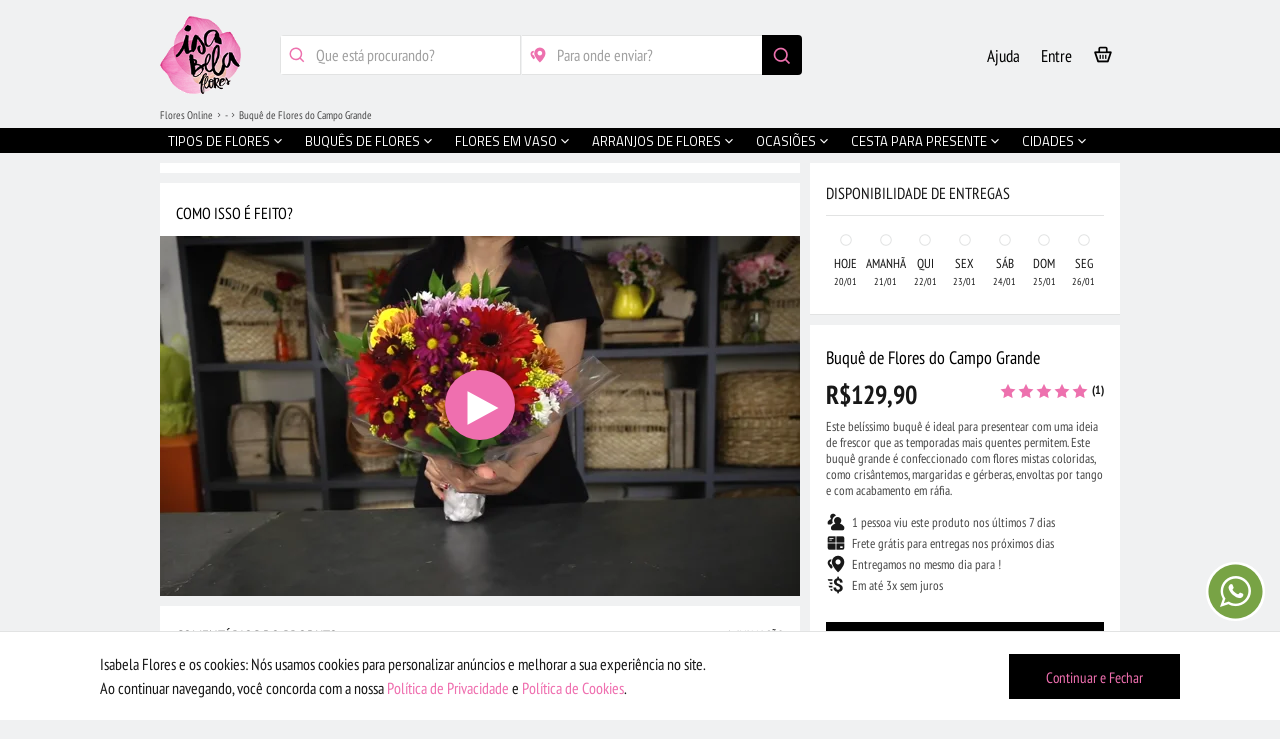

--- FILE ---
content_type: text/html; charset=UTF-8
request_url: https://www.isabelaflores.com/buque-de-flores-do-campo-grande-seller-5.html
body_size: 55918
content:
<!DOCTYPE html>
<html lang=en id=top class=no-js>
<head>
<meta http-equiv=Content-Type content="text/html; charset=utf-8">
<title>Buquê Flores do Campo | Isabela Flores</title>
<link rel=canonical href="https://www.isabelaflores.com/buque-de-flores-do-campo-grande.html">
<meta property=og:url content="https://www.isabelaflores.com/buque-de-flores-do-campo-grande-seller-5.html">
<meta property=og:type content=website>
<meta property=og:title content="Buquê de Flores do Campo Grande">
<meta property=og:description content="Este belíssimo buquê é ideal para presentear com uma ideia de frescor que as temporadas mais quentes permitem. Este buquê grande é confeccionado com flores mistas coloridas, como crisântemos, margaridas e gérberas, envoltas por tango e com acabamento em ráfia.">
<meta property=og:image content="https://www.isabelaflores.com/media/catalog/productno_selection">
<meta property=fb:app_id content=168185333770964>
<meta name=description content="Confira! Buquê de flores do campo grande. Entregas no mesmo dia em todo país. Compre arranjos de flores, cestas, buquês, ramalhetes, rosas e muito mais. Aproveite!">
<meta name=keywords content="">
<meta name=robots content="INDEX,FOLLOW">
<meta name=viewport content="initial-scale=1, maximum-scale=2, minimum-scale=1, width=device-width, height=device-height">
<meta name=google content=notranslate>
<meta name=theme-color content="#000">
<meta name=apple-mobile-web-app-status-bar-style content=black-translucent>
<link rel=icon href="https://www.isabelaflores.com/media/favicon/default/favicon-32x32_1.png" type="image/x-icon">
<link rel="shortcut icon" href="https://www.isabelaflores.com/media/favicon/default/favicon-32x32_1.png" type="image/x-icon">
<link rel=preload href="" as=image>
<link rel=preload type="text/css" href="https://www.isabelaflores.com/media/css_secure/1465872b8e1c0c5fc9f561506aec691c.css" as=style />
<link rel=preload type="text/css" href="https://www.isabelaflores.com/media/css_secure/3ea778880744e2fd0db924fe67bfff56.css" media=all as=style />
<link rel=preload href="/skin/frontend/apptha/superstore/css/isabelafont/fonts/isabela.woff" as=font type="font/woff" crossorigin=anonymous>
<link rel=stylesheet type="text/css" href="https://www.isabelaflores.com/media/css_secure/1465872b8e1c0c5fc9f561506aec691c.css"/>
<link rel=stylesheet type="text/css" href="https://www.isabelaflores.com/media/css_secure/3ea778880744e2fd0db924fe67bfff56.css" media=all />
<meta name=kdt:page content=product />
<meta property=kdt:product content="sku=IF6009-5,name=Buquê de Flores do Campo Grande"/>
<meta name=google-site-verification content=b198DXmxI-FY1k0qt44VWYElwqkxYJP6rVo2lT0tDkI />
<meta name=p:domain_verify content=PsU4owEqvBTeLaPdWLQqgCJYDacO2ZWB />
<input type=hidden id=url-base-store value="https://www.isabelaflores.com/"> </head>
<body id=dynamic_class class='catalog-product-view catalog-product-view product-buque-de-flores-do-campo-grande-seller-5' onunload="">
<noscript><iframe src="https://www.googletagmanager.com/ns.html?id=GTM-WHFXWTL" height=0 width=0 style="display:none;visibility:hidden"></iframe></noscript>
<div class=wrapper>
<div class=page>
<div class="main-container col1-layout">
<div class=main>
<div class=col-main>
<style>@media all{footer,img{display:block}body,html,img{border:0}body,button,input,ul{margin:0}a,a:hover{text-decoration:none}a:focus,a:hover{color:#ef6faf}h1,h2{line-height:1.2;text-rendering:optimizeLegibility}h1,h2,h3{font-family:"PT Sans Narrow",Arial!important;font-style:normal;text-transform:uppercase}h1,h2,h3,strong{font-weight:700}[hidden]{display:none}html{font-family:"PT Sans Narrow",Arial!important;-ms-text-size-adjust:100%;-webkit-tap-highlight-color:transparent;-webkit-text-size-adjust:100%}a:active,a:focus,a:hover{outline:0}.main-container:after,.main:after,.wrapper:after{content:'';display:table;clear:both}button{-webkit-appearance:button;cursor:pointer}input[type="radio"]{box-sizing:border-box;padding:0}button::-moz-focus-inner,input::-moz-focus-inner{border:0;padding:0}*,:after,:before{-webkit-box-sizing:border-box;-moz-box-sizing:border-box;box-sizing:border-box;margin:0;padding:0}ul{list-style:none;padding:0}input:focus{outline-offset:-2px}a,button{-ms-touch-action:manipulation;touch-action:manipulation}body,button,input{font-size:12px;line-height:1.5;font-family:"PT Sans Narrow",Arial!important;color:#181818}a{color:#000}h1{margin:0 0 .7em}h2{margin:0 0 .5em}h3{margin:0 0 10px;line-height:1.4;text-rendering:optimizeSpeed}@media only screen and (min-width:480px){.main-container{padding:30px}}.col-main{padding:0 10px;float:left;width:75%}.col1-layout .col-main{float:none;width:auto;padding:0}@media only screen and (max-width:767px){.col-main,.col1-layout .col-main{padding:0;margin-bottom:10px;float:none;width:auto}.col-main{float:none;width:auto}}.main-container,.wrapper{margin:0 auto;position:relative}.input-text{-webkit-border-radius:2px;-moz-border-radius:2px;-ms-border-radius:2px;-o-border-radius:2px;border-radius:2px;border:1px solid silver;background:#fff;font-size:16px}.input-text:focus{outline:0}input[type="email"],input[type="password"],input[type="tel"],input[type="text"]{height:30px;padding:0 8px;width:365px;max-width:100%}@media only screen and (max-device-width:568px) and (-webkit-min-device-pixel-ratio:0){input[type=email],input[type=password],input[type=tel],input[type=text]{font-size:16px}}::-webkit-input-placeholder{color:#a0a0a0}input:-moz-placeholder{color:#a0a0a0}body,html{height:100%}button:focus{outline:0!important}.wrapper{min-width:320px;min-height:100%}h1,h2,h3{font-size:16px;color:#181818}.main-container{max-width:960px}.main{padding:0}body.catalog-product-view .wrapper{background:#fff}input[type="password"],input[type="tel"],input[type="text"]{float:left;margin:0 10px 0 0}input[type="password"],input[type="tel"],input[type="text"]{width:auto}.main-container{padding:25px 0;min-height:500px}input[type="radio"]{position:relative;top:2px;margin:5px 0 0}@media only screen and (max-width:479px){.main-container{max-width:100%}.wrapper{min-width:100%}}@media only screen and (min-width:481px) and (max-width:767px){.main-container{max-width:100%}.wrapper{min-width:100%}}@media only screen and (min-width:768px) and (max-width:1024px) and (orientation:portrait){.wrapper{min-width:100%}}@media only screen and (min-width:768px) and (max-width:1024px) and (orientation:landscape){.col-main{padding:0 5px}}@media only screen and (min-device-width:800px) and (max-device-width:1024px){.main-container{max-width:100%}.wrapper{min-width:100%}}@media only screen and (max-device-width:1920px) and (min-device-width:1800px){.main-container{min-height:500px}}.wrapper,body{background:#f0f1f2}}.main{position:relative;top:-10px}h1,h2,h3,h4{margin:initial;padding:initial;font-weight:initial;font-size:initial;color:initial;font-family:initial;font-style:initial;line-height:initial;text-rendering:initial;text-transform:initial}body.catalog-product-view .wrapper{background:#f0f1f2}.main-container{padding:0}.fantasma{opacity:.6}.produto-custom-externo{position:relative;width:100%;float:left;margin-bottom:80px}.produto-custom-wrapper{position:relative;width:100%;float:left}.produto-custom-wrapper-33{position:absolute;width:310px;top:0;display:none;left:50%;margin-left:325px;transform:translate(-50%)}.produto-custom-wrapper-33-inner{position:relative;width:100%;float:left}.produto-custom{position:relative;width:100%;float:left}.produto-custom-margin{position:relative;width:100%;float:left;background:#f0f1f2;height:10px}.produto-custom-block{position:relative;width:100%;float:left;min-height:100px;border-bottom:solid 1px #e2e3e3;background:#fff;padding-left:16px;padding-right:16px;padding-bottom:24px}.produto-custom-block-info{padding:0 0 30px 0}.produto-custom-block-slim{min-height:75px!important;padding-bottom:0!important}.produto-custom-block-slim .produto-custom-topic-left h2{margin-top:6px}.produto-custom-main-info-outer{position:relative;width:100%;float:left;background:#fff;border-bottom:solid 1px #e2e3e3;z-index:1}.produto-custom-main-info{width:100%;float:left}.produto-custom-main-info-price{width:100%;float:left;font-size:26px;font-weight:bold;margin-top:9px;padding:0 16px 0 16px}.produto-custom-main-info-price-mob{margin-top:6px}.produto-custom-main-info-name{width:100%;float:left;margin-top:9px;padding:0 16px 0 16px}.produto-custom-main-info-name-mob{margin-top:21px!important}.produto-custom-main-info-name h1{font-size:18px}.produto-custom-main-info-text{width:100%;float:left;font-size:13px;color:#484848;margin-top:5px;padding:0 16px 0 16px;line-height:16.5px}.produto-custom-short-desc{width:100%;float:left;font-size:13px;color:#484848;margin-top:15px;line-height:16.5px;margin-bottom:2px}.produto-custom-short-desc-2{margin-top:11px}.produto-custom-tips-wrapper{width:100%;float:left;margin:16px 0 27px 0}.produto-custom-tips-wrapper-mob{margin:12px 0 2px 0}.produto-custom-tips{width:100%;float:left;padding-top:2px}.produto-custom-tips-icones{position:absolute;padding:0 1px 0 16px;margin-top:-3px;font-size:20px}.produto-custom-tips-instrucoes{width:100%;float:left;color:#484848;font-size:13px;padding:0 16px 0 42px}.produto-disponibilidade-simples-lazy{width:150px;height:10px;background:#bcbcbc;margin:5px 0 4px 0}.produto-custom-topic{width:100%;float:left;font-size:16px;border-bottom:solid 1px #e2e3e3;padding:21px 0 13px 0;text-transform:uppercase;line-height:18px}.produto-custom-topic h1,.produto-custom-topic h2,.produto-custom-topic h3,.produto-custom-topic h4,.produto-custom-topic h5{text-transform:uppercase;font-size:16px;line-height:18px}.produto-custom-topic-left{width:65%;float:left}.produto-custom-topic-right{position:absolute;right:16px;font-size:13px}.produto-custom-tips-icones-2{padding:0 1px 0 0;position:absolute;margin-top:2px}.produto-custom-tips-icones-2 img{width:13px}.produto-custom-tips-instrucoes-2{color:#484848;font-size:13px;float:left;margin:0 0 0 26px}.produto-custom-div-button-finish{position:fixed;width:100%;height:80px;bottom:0;background:#f0f1f2;border-top:solid 1px #ededed;padding:16px 16px 0 16px;z-index:3;-webkit-backface-visibility:hidden;backface-visibility:hidden}.produto-disponibilidade-wrapper{width:100%;float:left}.produto-disponibilidade-item{width:14.28%;float:left;text-align:center;margin-bottom:1px;cursor:pointer}.produto-disponibilidade-1{width:100%;float:left;font-size:14px;margin-top:16px}.produto-disponibilidade-2{width:100%;float:left;font-size:13px;margin-top:1px}.produto-disponibilidade-3{width:100%;float:left;font-size:10px;margin-top:1px}.produto-disponibilidade-bolinha{width:14px;height:14px;background:#e2e3e3;border-radius:200px;margin:2px auto 12px auto}.produto-disponibilidade-traco-1{width:20px;height:9px;background:#ccc;margin:0 auto 9px auto}.produto-disponibilidade-traco-2{width:30px;height:7px;background:#bcbcbc;margin:0 auto 2px auto}.produto-custom-carregando{width:100%;float:left}.produto-custom-carregando img{width:60px;margin:auto}.produto-custom-contagem-7-dias img{width:30px;position:absolute;margin-top:-6px}.produto-custom-contagem-7-dias-lazy{width:110px;height:10px;background:#ccc;margin:5px 0 4px 0}.produto-custom-topic-right-icon{font-size:31px;margin-right:6px;color:#000}.produto-main-stars-review{position:absolute;right:16px;margin-top:-24px}.produto-main-stars-review .stars-size{float:left;font-size:12px;display:block}.produto-main-stars-review .stars-size .stars-color{float:left;font-size:18px;display:block}.produto-main-stars-review .stars-size .stars-porcentagem{position:relative;float:left;display:block;margin:1px 0 0 3px}.produto-main-stars-review .estrela-full-cinza-back{color:#bcbcbc!important;margin-right:-18px!important}.produto-avaliacao-wrapper{width:100%;float:left}.produto-avaliacao-ratings{width:100%;float:left;padding-bottom:20px;border-bottom:solid 1px #e2e3e3;margin-top:24px}.produto-avaliacao-comments{width:100%;float:left}.produto-avaliacao-all-comments{margin-bottom:30px}.produto-rating-req-title{width:50%;float:left;text-align:right;font-size:12px;height:24px}.produto-rating-req-value{width:50%;float:left;height:24px}.produto-rating-req-value-na{padding-left:8px}.produto-avaliacao-wrapper .stars-color{font-size:18px}.produto-avaliacao-wrapper .estrela-full-cinza-back{color:#bcbcbc!important;margin-right:-18px!important}.produto-avaliacao-wrapper .stars-size{margin-top:-4px;margin-left:6px}.produto-div-comment-item{width:100%;float:left;margin:30px 0 0 0;border-bottom:solid 1px #e2e3e3;padding-bottom:24px;padding:0 16px 24px 16px}.produto-div-comment-item-image{width:56px;height:56px;position:absolute}.produto-div-comment-item-image div{width:56px;height:56px;background:#bcbcbc;border-radius:30px;font-size:31px;color:#fff}.produto-div-comment-item-identidade{width:100%;float:left;min-height:56px;line-height:17px;font-size:13px;color:#bcbcbc;padding:11px 0 0 70px}.produto-div-comment-item-identidade .comment-item-identidade{font-size:16px!important;color:#000}.produto-div-comment-item-identidade .stars-size{margin:-1px}.produto-div-comment-item-identidade .stars-color{font-size:12px}.produto-div-comment-item-identidade .estrela-full-cinza-back{margin-right:-12px!important}.produto-div-comment-item-comentario{width:100%;float:left;padding:1px 0 0 70px;font-size:13px;color:#484848}.produto-rt-wrapper{width:100%;float:left;padding:0 40px 0 40px}.produto-div-comment-item-image-r{width:56px;height:56px;float:right}.produto-div-comment-item-image-r div{width:56px;height:56px;background:#bcbcbc;border-radius:30px;font-size:31px;color:#fff}.produto-div-comment-item-identidade-r{width:100%;float:left;min-height:56px;line-height:17px;font-size:13px;color:#bcbcbc;padding:11px 70px 0 0;text-align:right;margin-bottom:-63px;margin-top:31px}.produto-div-comment-item-identidade-r span{font-size:16px!important;color:#000}.produto-div-comment-item-comentario-r{width:100%;float:left;padding:0;font-size:13px;color:#484848;text-align:right;margin-top:5px}.produto-replica-date{width:100%;float:left;line-height:17px;font-size:13px;color:#bcbcbc;text-align:right;padding:12px 0 0 0}.produto-div-comment-item-image-t{width:56px;height:56px;float:left}.produto-div-comment-item-image-t div{width:56px;height:56px;background:#bcbcbc;border-radius:30px;font-size:31px;color:#fff}.produto-div-comment-item-identidade-t{width:100%;float:left;min-height:56px;line-height:17px;font-size:13px;color:#bcbcbc;padding:11px 0 0 70px;margin-bottom:-63px;margin-top:32px}.produto-div-comment-item-identidade-t span{font-size:16px!important;color:#000}.produto-div-comment-item-comentario-t{width:100%;float:left;padding:0;font-size:13px;color:#484848;margin-top:5px}.produto-treplica-date{width:100%;float:left;line-height:17px;font-size:13px;color:#bcbcbc;padding:12px 0 1px 0}.produto-div-comment-ver-mais{width:100%;float:left;text-align:center;font-size:13px;margin-top:9px;margin-bottom:1px}.produto-div-comment-ver-mais-2{width:100%;float:left;text-align:center;font-size:13px;margin-top:9px;margin-bottom:1px;display:none}.produto-modal-comentarios{display:none;position:fixed;top:0;left:0;bottom:0;right:0;z-index:10}.produto-modal-comentarios .xclose{padding-top:26px}.produto-modal-comentarios-title{width:100%}.produto-modal-comentarios-title-text{padding:28px 0 15px 45px;font-size:18px;border-bottom:solid 1px #e2e3e3;line-height:20px;text-transform:uppercase}.produto-modal-comentarios-title-icon{position:absolute;font-size:20px;margin:25px 0 0 16px}.produto-modal-denuncia{display:none;position:fixed;top:0;left:0;bottom:0;right:0;z-index:11}.produto-modal-denuncia .xclose{padding-top:26px}.produto-modal-denuncia-title{width:100%}.produto-modal-denuncia-title-text{padding:27px 0 15px 45px;font-size:18px;border-bottom:solid 1px #e2e3e3;line-height:21px}.produto-modal-denuncia-title-icon{position:absolute;font-size:20px;margin:24px 0 0 16px}.produto-modal-denuncia-title2{padding:23px 16px 18px 16px;font-size:18px;line-height:9px}.produto-modal-denuncia-subtitle{width:100%;float:left;font-size:16px;line-height:18px;margin-bottom:21px;padding:0 16px 0 16px}.produto-modal-denuncia-obrigado{padding:17px 16px 0 16px!important}.produto-denunciar-choices{width:100%;float:left;border-top:solid 1px #e2e3e3}.produto-denunciar-choices-item{padding:17px 0 0 16px;font-size:15px;border-bottom:solid 1px #e2e3e3;line-height:18px;height:47px}.produto-denunciar-choices-l{width:80%;float:left;color:#484848}.produto-denunciar-choices-r{width:20%;float:left;text-align:right;color:#e2e3e3;padding-right:16px;margin-top:-3px;font-size:20px}.produto-denunciar-btn-enviar-wrapper{width:100%;padding:0 16px 0 16px}#produto-denunciar-btn-enviar{width:100%;height:48px;color:#ef6faf;background:#000;border:none;font-size:16px;padding:0 25px 0 25px;margin-top:20px;opacity:.4}.produto-denunciar-flag{position:absolute;right:12px;font-size:22px;color:#bcbcbc;margin-top:15px}.produto-denunciar-flag-r{right:initial!important;left:52px!important;margin-top:38px!important}.produto-denunciar-flag-t{margin-top:38px!important;right:52px!important}.produto-modal-share{display:none;position:fixed;top:0;left:0;bottom:0;right:0;z-index:10}.produto-modal-share .xclose{padding-top:26px}.produto-modal-share-title{padding:25px 16px 13px 16px;font-size:18px;line-height:25px;border-bottom:solid 1px #e2e3e3}.produto-modal-share-title2{font-size:16px;padding:14px 16px 0 16px}.produto-modal-share-subtitle{width:100%;float:left;font-size:16px;line-height:18px;padding:10px 16px 0 16px;color:#484848}.produto-share-choices{width:100%;float:left}.produto-share-choices-2{position:relative;display:none;padding:0 16px 0 16px;background:#fff;margin-top:-22px;z-index:1;border-bottom:solid 1px #e2e3e3}.produto-share-choices-item-first-child{border-top:solid 1px #e2e3e3;margin-top:21px}.produto-share-choices-item{width:100%;float:left;border-bottom:solid 1px #e2e3e3;padding:14px 16px 14px 16px}.produto-share-choices-icon{width:40px;position:absolute;line-height:1px;font-size:28px;margin-top:-2px}.produto-share-choices-text{width:100%;float:left;color:#484848;font-size:14px;margin:1px 0 0 35px}.produto-seller-wrapper{width:100%;float:left}.produto-seller-div-1{width:50%;float:left}.produto-seller-div-2{width:50%;float:left}.produto-seller-div-3{width:100%;float:left;border-top:solid 1px #e2e3e3;margin-top:8px;padding-top:10px}.produto-seller-name{margin-top:14px;margin-bottom:1px}.produto-seller-created-at{color:#bcbcbc;font-size:13px;margin-bottom:5px}.produto-seller-verificado-icon{color:#80e19a;font-size:20px;position:absolute;margin-top:-2px}.produto-seller-verificado-text{margin-left:24px;font-size:13px;color:#484848}.produto-seller-desc{font-size:13px;margin-top:7px;color:#484848;line-height:16px;margin-bottom:2px}.produto-seller-img-wrapper{width:70px;float:right;margin:18px 21px 0 0}.produto-seller-img{width:100%;border-radius:200px}.produto-seller-wrapper .produto-custom-tips-icones{padding:0!important}.produto-seller-wrapper .produto-custom-tips-instrucoes{margin-left:26px}.produto-seller-wrapper .estrela-full-cinza-back{margin-right:-18px}.produto-seller-nao-avaliado{font-size:13px;color:#484848;padding:3px 0 2px 0}.produto-custom-reticencias{font-size:36px;position:absolute;right:0;margin:0 -1px 0 0;color:#484848;top:-4px}.produto-modal-busca-cidades{display:none;position:fixed;width:100%;height:100%;top:0;left:0;z-index:10}.produto-modal-busca-cidades .xclose-produto{padding-top:26px!important}.produto-modal-busca-cidades-title{padding:39px 0 15px 16px;font-size:18px;line-height:9px;text-align:left}.produto-modal-busca-cidades-title-icon.icon-icones-search{display:inline;position:absolute;font-size:20px;margin-top:-13px}.produto-modal-busca-cidades-title-text{width:80%;text-transform:uppercase;font-size:18px;line-height:20px;margin:-11px 0 0 30px}.produto-modal-busca-bairros{display:none;position:fixed;width:100%;height:100%;top:0;left:0;z-index:10}.produto-modal-busca-bairros .xclose-produto{padding-top:26px!important}.produto-modal-busca-bairros-title{padding:39px 0 15px 16px;font-size:18px;line-height:9px;text-align:left}.produto-modal-busca-bairros-title-icon.icon-icones-search{display:inline;position:absolute;font-size:20px;margin-top:-13px}.produto-modal-busca-bairros-title-text{width:80%;text-transform:uppercase;font-size:18px;line-height:20px;margin:-11px 0 0 30px}.produto-seller-verificado{margin-top:23px;margin-left:-2px}.produto-custom-btn-small-outer{width:100%;float:left;margin-top:25px;padding:0 16px 0 16px}.produto-custom-btn-small{width:100%;height:42px;color:#e2e3e3;background:#e2e3e3;border:none;font-size:15px;padding-top:3px}#produto-div-more-comments{display:none}#produto-div-more-comments-loader{width:60px;margin:0 auto -16px auto}.nao-exibir-hidden{visibility:hidden;position:absolute}.nao-exibir-none{display:none}#produto-div-more-comments-loader img{width:100%}#gostou-compartilhe-2{position:relative;z-index:2}#gostou-compartilhe-1 .produto-custom-topic-left{margin-top:6px}#gostou-compartilhe-2 .produto-custom-topic-left{margin-top:6px}.xclose-produto{padding-top:19px!important}.default-share-icon{color:#000}.facebook-icon{color:#365899!important}.twitter-icon{width:20px;height:20px;position:relative;left:4px;top:4px}.twitter-icon-default{color:#21c3fc!important;padding-right:21px}.pinterest-icon{color:#c40913!important}.back-link-format{width:60px;height:40px;position:absolute;z-index:3;padding-left:14px;margin-top:78px;margin-left:-6px;color:#fff;font-size:28px;border:none;background:transparent;outline:0}.transparent-mask{background:transparent;opacity:1!important}.botao-principal-flutuante{width:100%;height:48px;color:#ef6faf;background:#000;border:none;font-size:16px}.oculta-mobile{display:none}.seller-seller-stars{margin-top:13px;line-height:14px;margin-left:-2px}.seller-seller-stars .stars-size{font-size:18px!important;margin-bottom:1px}.seller-seller-stars .stars-porcentagem{margin:4px 0 0 2px;font-size:13px;color:#000}.search_cities{width:100%;float:left;padding:17px 16px 18px 16px;background:#f0f1f2;border-bottom:solid 1px #eceded}.search_cities_first{width:100%!important;float:left!important}.search_cities_first_input{width:100%!important;border:solid 1px #e2e3e3;font-size:16px;height:30px!important;margin:0!important;outline:none;padding-left:16px!important;padding-right:16px!important}.search_cities_callback{position:relative;width:100%;float:left;background:#fff}.search_cities_callback_autocomplete{width:100%;float:left;font-size:16px}.searchCitiesMsg{text-align:center;padding:0 16px 0 16px!important}.searchCitiesMsg img{width:50px;margin:0 auto 0 auto}.searchCitiesSelected{width:100%;float:left;margin:0!important;padding:10px 16px 10px 16px!important;border-bottom:solid 1px #e2e3e3}.searchCitiesSelectedSeta{font-size:18px;position:absolute;right:10px;margin-top:7px}.searchCitiesSelectedSeta2{margin-top:-1px!important}.searchCitiesSelected-1{font-size:13px;line-height:16px}.searchCitiesSelected-2{font-size:16px;line-height:19px}.naoencontramos__cities{font-size:16px;margin:17px 0 26px 0!important;line-height:18px}.searchCitiesMsg img.naoencontramos_cities_img{float:right;margin:5px 0 5px 0!important}.naoencontramos_cities{width:85%;float:left}.search_bairros{width:100%;float:left;padding:17px 16px 18px 16px;background:#f0f1f2;border-bottom:solid 1px #eceded}.search_bairros_first{width:100%!important;float:left!important}.search_bairros_first_input{width:100%!important;border:solid 1px #e2e3e3;font-size:16px;height:30px!important;margin:0!important;outline:none;padding-left:16px!important;padding-right:16px!important}.search_bairros_callback{position:relative;width:100%;float:left;background:#fff}.search_bairros_callback_autocomplete{width:100%;float:left;font-size:16px}.searchBairrosMsg{text-align:center;padding:0 16px 0 16px!important}.searchBairrosMsg img{width:50px;margin:0 auto 0 auto}.searchBairrosSelected{width:100%;float:left;margin:0!important;padding:10px 32px 10px 32px!important;border-bottom:solid 1px #e2e3e3}.searchBairrosSelectedSeta{font-size:18px;position:absolute;right:10px;margin-top:7px}.searchBairrosSelectedSeta2{margin-top:-1px!important}.searchBairrosSelected-1{font-size:13px;line-height:16px}.searchBairrosSelected-2{font-size:16px;line-height:19px}.naoencontramos__bairros{font-size:16px;margin:17px 0 26px 0!important;line-height:18px}.custom-breadcrumb-fake{width:210px;background:#ccc;height:10px;float:left;margin-bottom:4px;margin-top:2px}.produto-custom-topic-fake{width:80%;height:14px;background:#ccc;margin-bottom:4px}.produto-custom-topic-fake-compartilhe{width:77%;margin-top:9px}.produto-custom-topic-fake-200{width:200px;height:14px;background:#ccc;margin:4px 0 4px 0}.produto-custom-reticencias-fake{font-size:36px;color:#e2e3e3;margin-top:-2px}.produto-custom-main-info-price-fake{width:100%;float:left}.produto-custom-main-info-price-fake-stars{width:130px;height:13px;float:right;background:#e2e3e3;margin-top:-16px}.produto-custom-main-info-price-fake-text{width:100px;height:18px;background:#e2e3e3;margin-top:10px}.produto-custom-main-info-text-fake{width:100%;float:left;margin-top:3px}.produto-custom-short-desc-fake{width:100%;float:left;margin:5px 0 -4px 0}.produto-custom-fake-line{height:11px;background:#e2e3e3;margin-bottom:8px}.produto-custom-fake-line95{width:95%}.produto-custom-fake-line75{width:75%}.produto-custom-fake-line35{width:35%}.produto-custom-bolinha-fake{position:absolute;height:23px;width:23px;border-radius:200px;background:#e2e3e3}.produto-custom-bolinha-fake-1{margin:5px 0 0 -73px}.produto-custom-bolinha-fake-2{margin:5px 0 0 -36px}.produto-custom-bolinha-fake-3{height:16px;width:16px;border-radius:200px}.input-no-margin{-webkit-appearance:none!important;-moz-appearance:none!important;appearance:none!important;width:100%!important;margin:0;border:none!important;border:solid 1px #e2e3e3!important}img{vertical-align:middle}p{margin:0 0 10px}input[type="text"]{float:none!important}.footer-pages{position:relative;width:100%;float:left}.card-palavras-mais-buscadas .global-card-cities .setas_desktop{margin-top:64px}@media only screen and (max-width:639px){.custom-breadcrumb{padding:0 16px 6px 16px;margin-top:-3px}}@media only screen and (min-width:640px) and (max-width:991px){.custom-breadcrumb{padding:0 16px 30px 16px;margin-top:-3px}.custom-real-mainmenu{top:110px}}@media only screen and (max-width:991px){.main{top:0}#produto-modal-comentario-overflow .produto-div-comment-item:first-child{margin-top:90px}.produto-modal-comentarios-title{position:fixed;z-index:1;background:#fff;top:0!important}.custom-real-header .wpp-ajuda{display:inline!important}.icon-ajuste.icon-abre-card{display:block!important;width:25px!important;height:25px!important;position:absolute!important;background:#000!important;transform:rotate(45deg)!important;right:17.5%!important;top:-5px!important}.card-ajuda-flutuante{right:33px!important;top:0!important;display:block!important;width:auto!important;height:0%!important;position:absolute!important}.ajuda-flutuante.card-ajuda{margin:auto!important;right:0!important;left:0!important;top:75px!important;bottom:0!important}.card-ajuda-flutuante .icone-abrir-ajudar{display:none!important}}@media only screen and (max-width:767px){.col-left,.col-right,.col-main,.col1-layout .col-left,.col1-layout .col-right,.col1-layout .col-main,.col2-left-layout .col-left,.col2-left-layout .col-right,.col2-left-layout .col-main,.col2-right-layout .col-left,.col2-right-layout .col-right,.col2-right-layout .col-main,.col3-layout .col-wrapper .col-left,.col3-layout .col-right,.col3-layout .col-wrapper .col-main{margin-bottom:0}}@media only screen and (min-width:992px){.oculta-992{display:none}.oculta-mobile{display:block}.produto-custom-wrapper{width:66.66%;margin-bottom:0!important}.produto-custom-wrapper-33{display:block}.produto-custom-div-button-finish{display:none!important}.produto-div-comment-ver-mais{display:none}.produto-div-comment-ver-mais-2{display:block}#produto-div-more-comments{display:block}.produto-custom-main-info-outer{border-bottom:none!important}.produto-custom-externo{margin-bottom:0}.custom-breadcrumb{padding:0 16px 40px 0;margin-top:-3px}.custom-real-mainmenu{top:128px}.produto-modal-denuncia{width:600px;height:393px;top:130px;left:50%;right:50%;-webkit-transform:translate(-50%);-moz-transform:translate(-50%);-ms-transform:translate(-50%);-o-transform:translate(-50%);transform:translate(-50%)}.produto-modal-denuncia .modal-overflow-x{width:100%!important;height:393px;float:left;margin:0 auto 0 auto!important;-webkit-box-shadow:0 0 20px 1px rgba(0,0,0,.1);-moz-box-shadow:0 0 20px 1px rgba(0,0,0,.1);box-shadow:0 0 20px 1px rgba(0,0,0,.1);border-radius:4px}.produto-modal-busca-cidades{width:600px;height:154px;top:130px;left:50%;right:50%;-webkit-transform:translate(-50%);-moz-transform:translate(-50%);-ms-transform:translate(-50%);-o-transform:translate(-50%);transform:translate(-50%)}.produto-modal-busca-cidades .modal-overflow-x{width:100%!important;height:154px;float:left;margin:0 auto 0 auto!important;-webkit-box-shadow:0 0 20px 1px rgba(0,0,0,.1);-moz-box-shadow:0 0 20px 1px rgba(0,0,0,.1);box-shadow:0 0 20px 1px rgba(0,0,0,.1);border-radius:4px}.produto-modal-busca-cidades-title-separacao-outer{width:100%;float:left;padding:0 16px 0 16px;margin-bottom:3px}.produto-modal-busca-cidades-title-separacao{width:100%;float:left;border-bottom:solid 1px #eceded}.produto-modal-busca-bairros{width:600px;height:154px;top:130px;left:50%;right:50%;-webkit-transform:translate(-50%);-moz-transform:translate(-50%);-ms-transform:translate(-50%);-o-transform:translate(-50%);transform:translate(-50%)}.produto-modal-busca-bairros .modal-overflow-x{width:100%!important;height:154px;float:left;margin:0 auto 0 auto!important;-webkit-box-shadow:0 0 20px 1px rgba(0,0,0,.1);-moz-box-shadow:0 0 20px 1px rgba(0,0,0,.1);box-shadow:0 0 20px 1px rgba(0,0,0,.1);border-radius:4px}.produto-modal-busca-bairros-title-separacao-outer{width:100%;float:left;padding:0 16px 0 16px;margin-bottom:3px}.produto-modal-busca-bairros-title-separacao{width:100%;float:left;border-bottom:solid 1px #eceded}.search_cities{background:#fff;border-bottom:none}.search_cities_first_input{height:40px!important;padding-right:56px!important;border-radius:4px}.search_cities_btn{position:absolute;width:40px;height:40px;background:#000;right:16px;font-size:20px;color:#ed71ae;border:none;padding-top:8px;border-bottom-right-radius:4px;border-top-right-radius:4px;top:84px}.search_cities_callback_outer{width:100%;z-index:11;position:fixed;margin-top:124px;padding:0 16px 0 16px}.search_cities_callback{border-left:solid 1px #e2e3e3;border-right:solid 1px #e2e3e3;border-bottom-left-radius:4px;border-bottom-right-radius:4px}.searchCitiesHover{background:#e2e3e3!important}.searchCitiesMsg{text-align:left}.searchCitiesMsg img{margin:-2px 0 7px -12px!important}.searchCitiesSelected{padding:10px 16px 10px 16px!important}.search_bairros{background:#fff;border-bottom:none}.search_bairros_first_input{height:40px!important;padding-right:56px!important;border-radius:4px}.search_bairros_btn{position:absolute;width:40px;height:40px;background:#000;right:16px;font-size:20px;color:#ed71ae;border:none;padding-top:8px;border-bottom-right-radius:4px;border-top-right-radius:4px;top:84px}.search_bairros_callback_outer{width:100%;z-index:11;position:fixed;margin-top:124px;padding:0 16px 0 16px}.search_bairros_callback{border-left:solid 1px #e2e3e3;border-right:solid 1px #e2e3e3;border-bottom-left-radius:4px;border-bottom-right-radius:4px}.searchBairrosHover{background:#e2e3e3!important}.searchBairrosMsg{text-align:left}.searchBairrosMsg img{margin:-2px 0 7px -12px!important}.searchBairrosSelected{padding:10px 16px 10px 16px!important}.global-card-sellers .global-card-sellers-lua{display:block}.global-card-sellers .setas-casulo-outer{z-index:3}}</style>
<div id=warpzone></div>
<a href="javascript:void(0);" title="Fechar modal" onclick="closeAllModals();"><div class=pelicula-desktop></div></a>
<span id=produto-complete-url style="display:none;">https://www.isabelaflores.com/buque-de-flores-do-campo-grande-seller-5.html</span>
<div class=transparent-mask style="display:none;"></div>
<div id=produto-modal-busca-bairros class="produto-modal-busca-bairros modal-event">
<div class=modal-overflow-x>
<div class=produto-modal-busca-bairros-title>
<div class="produto-modal-busca-bairros-title-icon icon-icones-search"></div>
<div class=produto-modal-busca-bairros-title-text>
BUSCA DE BAIRROS <span id=search_string_cidade_nome style="text-transform:uppercase;"></span>
</div>
</div>
<a href="javascript:void(0);" title=Sair onclick="mostrarExibirBuscaDeBairros(); $j('#searchBairrosInput').val('');">
<div class="xclose xclose-produto">
<span class=icon-icones-fechar></span>
</div>
</a>
<div class="icon-icones-busca icone-busca-enderecos-modal-setter"></div>
<div class="oculta-mobile produto-modal-busca-bairros-title-separacao-outer">
<div class=produto-modal-busca-bairros-title-separacao></div>
</div>
<div><input type=hidden id=searchBairrosPassFree value=0 />
<input type=hidden id=searchBairrosSearchClone value=""/>
<input type=hidden id=searchBairrosIsTheSame value=""/>
<input type=hidden id=search_string_cidade value=""/>
<input type=hidden id=search_string_estado value=""/>
<input type=hidden id=searchBairrosLimit value=12 />
<div class=search_bairros>
<input type=text id=searchBairrosInput class=search_bairros_first_input placeholder='Tente "Bela Vista"' autocomplete=off tabindex=1000 spellcheck=false autocorrect=off />
<button tabindex=1001 id=searchBairrosBtn class="search_bairros_btn oculta-mobile">
<span class=icon-icones-search></span>
</button>
</div>
<div class="search_bairros_callback oculta-992">
<div class="searchBairrosAutocomplete search_bairros_callback_autocomplete"></div>
<div class="searchBairrosMsg search_bairros_callback_autocomplete" style="display:none;"></div>
</div>
</div> </div>
<div class="search_bairros_callback_outer oculta-mobile">
<div class=search_bairros_callback>
<div class="searchBairrosAutocomplete search_bairros_callback_autocomplete"></div>
<div class="searchBairrosMsg search_bairros_callback_autocomplete" style="display:none;"></div>
</div>
</div>
</div>
<div id=produto-modal-comentarios class="produto-modal-comentarios modal-event">
<div id=produto-modal-comentario-overflow class=modal-overflow-x>
<div class=produto-modal-comentarios-title>
<div class=produto-modal-comentarios-title-icon>
<span class=icon-icones-reclamar></span>
</div>
<div class=produto-modal-comentarios-title-text>
COMENTÁRIOS DO PRODUTO
</div>
<a href="javascript:void(0);" title=Sair onclick="mostrarExibirModalComentarios();"><div class=xclose><span class=icon-icones-fechar></span></div></a>
</div>
<div id=produto-avaliacao-all-comments class="produto-avaliacao-comments produto-avaliacao-all-comments">
<div class=carregando-padrao>Carregando...</div>
</div>
</div>
</div>
<div id=produto-modal-denuncia class="produto-modal-denuncia modal-event">
<div class=modal-overflow-x>
<div id=denuncia_tks style="display:none;">
<div class=produto-modal-denuncia-title>
<div class=produto-modal-denuncia-title-text style="padding-left:16px;">
OBRIGADO!
</div>
</div>
<a href="javascript:void(0);" title=Sair onclick="openDenunciarComentario(null, null);">
<div class=xclose>
<span class=icon-icones-fechar></span>
</div>
</a>
<div class=produto-denuncia-content>
<div class="produto-modal-denuncia-subtitle produto-modal-denuncia-obrigado">Sua participação ajuda-nos a ter uma comunidade mais segura e confiável, e isso não passará despercebido!</div>
</div>
</div>
<div id=denuncia_form>
<div class=produto-modal-denuncia-title>
<div class=produto-modal-denuncia-title-icon>
<span class=icon-icones-denunciar></span>
</div>
<div class=produto-modal-denuncia-title-text>
DENUNCIAR COMENTÁRIO
</div>
</div>
<a href="javascript:void(0);" title=Sair onclick="openDenunciarComentario(null, null);">
<div class=xclose>
<span class=icon-icones-fechar></span>
</div>
</a>
<div class=produto-modal-denuncia-title2>ATENÇÃO</div>
<div class=produto-modal-denuncia-subtitle>Se quiser denunciar anonimamente este comentário, escolha uma das razões abaixo.</div>
<div class=produto-denunciar-choices>
<div class=produto-denunciar-choices-item>
<a href="javascript:void(0);" onclick="selectOptionsDenunciar(1);">
<div class="produto-denunciar-choices-l p_elipsis">
O CONTEÚDO É OFENSIVO OU IMPRÓPRIO
</div>
<div class=produto-denunciar-choices-r>
<input type=radio id=produto-denunciar-choice-1 class=produto-denunciar-choice name=produto-denunciar-choice onclick="enableDenunciar();" class="input-radio-custom produto-denunciar-choice" value=1 style="display:none;"/>
<span id=produto-denunciar-choice-fake-1 class=produto-denunciar-choice-fake>
<span class=icon-icones-pelota></span>
</span>
</div>
</a>
</div>
<div class=produto-denunciar-choices-item>
<a href="javascript:void(0);" onclick="selectOptionsDenunciar(2);">
<div class="produto-denunciar-choices-l p_elipsis">
A INFORMAÇÃO É FALSA
</div>
<div class=produto-denunciar-choices-r>
<input type=radio id=produto-denunciar-choice-2 class=produto-denunciar-choice name=produto-denunciar-choice onclick="enableDenunciar();" class="input-radio-custom produto-denunciar-choice" value=2 style="display:none;"/>
<span id=produto-denunciar-choice-fake-2 class=produto-denunciar-choice-fake>
<span class=icon-icones-pelota></span>
</span>
</div>
</a>
</div>
<div class=produto-denunciar-choices-item>
<a href="javascript:void(0);" onclick="selectOptionsDenunciar(3);">
<div class="produto-denunciar-choices-l p_elipsis">
É SPAM
</div>
<div class=produto-denunciar-choices-r>
<input type=radio id=produto-denunciar-choice-3 class=produto-denunciar-choice name=produto-denunciar-choice onclick="enableDenunciar();" class="input-radio-custom produto-denunciar-choice" value=3 style="display:none;"/>
<span id=produto-denunciar-choice-fake-3 class=produto-denunciar-choice-fake>
<span class=icon-icones-pelota></span>
</span>
</div>
</a>
</div>
</div>
<div class=produto-denunciar-btn-enviar-wrapper>
<button id=produto-denunciar-btn-enviar onclick="enviarDenuncia();">ENVIAR DENÚNCIA</button>
</div>
</div>
</div>
</div>
<div id=produto-modal-share class="produto-modal-share modal-event">
<div class="modal-overflow-x no-padding">
<div class=produto-modal-share-title>COMPARTILHAR?</div>
<a href="javascript:void(0);" title=Sair onclick="openShare();">
<div class=xclose>
<span class=icon-icones-fechar></span>
</div>
</a>
<div class=produto-modal-share-title2>ME ENVIA PRA ALGUÉM!</div>
<div class=produto-modal-share-subtitle>Compartilhe esse presente e faça o dia de alguém mais feliz :)</div>
<div class=produto-share-choices>
<a href="http://www.facebook.com/sharer/sharer.php?u=https://www.isabelaflores.com/buque-de-flores-do-campo-grande-seller-5.html&title=Buquê de Flores do Campo Grande" target=_blank title="Postar no Facebook" class=no-decoration>
<div class="produto-share-choices-item produto-share-choices-item-first-child">
<div class=produto-share-choices-icon>
<span class="icon-icones-face facebook-icon"></span>
</div>
<div class=produto-share-choices-text>
Postar no Facebook
</div>
</div>
</a>
<a href="javascript:void(0)" title="Compartilhar no WhatsApp" class=no-decoration onclick="compartilharWpp()">
<div class=produto-share-choices-item>
<div class=produto-share-choices-icon>
<span class="icon-icones-share-whatsaspp wpp-icone-default"></span>
</div>
<div class=produto-share-choices-text>
Compartilhar no WhatsApp
</div>
</div>
</a>
<a href="http://www.twitter.com/share?text=Buquê de Flores do Campo Grande - 
	Este belíssimo buquê é ideal para presentear com uma ideia de frescor que as temporadas mais quentes permitem. Este buquê grande é confeccionado com flores mistas coloridas, como crisântemos, margaridas e gérberas, envoltas por tango e com acabamento em ráfia.
	Aten&ccedil;&atilde;o: A imagem apresentada deste arranjo &eacute; similar ao produto que ser&aacute; oferecido, podendo haver varia&ccedil;&otilde;es em suas caracter&iacute;stica
&url=https://www.isabelaflores.com/buque-de-flores-do-campo-grande-seller-5.html&hashtags=BuquaªDeFloresDoCampoGrande,IsabelaFlores" target=_blank title="Postar no Twitter" class=no-decoration>
<div class=produto-share-choices-item>
<div class=produto-share-choices-icon>
<svg class="icon-icones-share-twitter twitter-icon" viewBox="0 0 24 24" aria-hidden=true class="r-18jsvk2 r-4qtqp9 r-yyyyoo r-16y2uox r-8kz0gk r-dnmrzs r-bnwqim r-1plcrui r-lrvibr r-lrsllp"><g><path d="M18.244 2.25h3.308l-7.227 8.26 8.502 11.24H16.17l-5.214-6.817L4.99 21.75H1.68l7.73-8.835L1.254 2.25H8.08l4.713 6.231zm-1.161 17.52h1.833L7.084 4.126H5.117z"></path></g></svg>
</div>
<div class=produto-share-choices-text>
Postar no Twitter
</div>
</div>
</a>
<a href="javascript:void((function()%7Bvar%20e=document.createElement('script');e.setAttribute('type','text/javascript');e.setAttribute('charset','UTF-8');e.setAttribute('src','http://assets.pinterest.com/js/pinmarklet.js?r='+Math.random()*99999999);document.body.appendChild(e)%7D)());" title="Compartilhar no Pinterest" class=no-decoration>
<div class=produto-share-choices-item>
<div class=produto-share-choices-icon>
<span class="icon-icones-share-pinterest pinterest-icon"></span>
</div>
<div class=produto-share-choices-text>
Compartilhar no Pinterest
</div>
</div>
</a>
<a href="/cdn-cgi/l/email-protection#[base64]" title="Enviar por email" class=no-decoration>
<div class=produto-share-choices-item>
<div class=produto-share-choices-icon>
<span class="icon-icones-share-mail default-share-icon"></span>
</div>
<div class=produto-share-choices-text>
Enviar por E-mail
</div>
</div>
</a>
<a href="javascript:void(0);" onclick="copyUrlToClipBoard('produto-complete-url');" title="Copiar o link" class=no-decoration>
<div class="produto-share-choices-item no-border">
<div class=produto-share-choices-icon>
<span class="icon-icones-share-link default-share-icon"></span>
</div>
<div class=produto-share-choices-text>
Copiar o link
</div>
</div>
</a>
</div>
</div>
</div>
<div><style>.paises-atendidos-desktop{display:none!important}#menu-lateral-modal-overflow .homemain-logged-or-notlogged-thumbnail-inner{margin:initial!important}#menu-lateral-modal-overflow .homemain-logged-or-notlogged{text-align:left}#menu-lateral-modal-overflow .menu-lateral-modal-content-item{text-align:left}#menu-lateral-modal-overflow #menu-lateral-modal-content-item-sair{text-align:left}.card-ajuda-flutuante *{font-family:"PT Sans Narrow",Arial!important;font-weight:initial!important}.card-ajuda-flutuante{position:fixed;right:15px;bottom:0;z-index:8;display:flex;flex-direction:row;align-items:flex-end}.ajuda-flutuante{background:#fff;box-shadow:0 0 10px 0 #000;position:relative;bottom:75px;right:5px;width:300px}.ajuda-header{width:100.5%;position:relative;right:1px;background:#000;padding:0 10px;display:flex;flex-direction:row;align-items:center;justify-content:space-between;gap:30px}.ajuda-titulo{font-size:18px;color:#fff;font-weight:600;padding:15px;white-space:nowrap}.fechar-ajuda{position:relative;bottom:3px}.fechar-ajuda i{font-size:22px;color:#fff;position:relative;top:7px;cursor:pointer}.ajuda-item{display:flex;flex-direction:column;align-items:flex-end;gap:10px;padding:15px}.ajuda-pergunta{display:block;background:#000;color:#ed71ae;width:80%;margin:auto;padding:15px;font-size:15px;font-weight:600;text-align:center}.ajuda-pergunta:hover,.ajuda-pergunta:active,.ajuda-pergunta:focus{color:#ed71ae!important;outline:unset!important}.icone-abrir-ajudar i{font-size:65px;color:#78a345;position:relative;top:9px}.icone-abrir-ajudar{--tam:59px;width:var(--tam);height:var(--tam);border:10px solid #fff;cursor:pointer;background:#fff;border-radius:100%;display:flex;align-items:center;justify-content:center;position:relative;bottom:10px}.wpp-ajuda{display:none!important;margin-right:12px}.wpp-ajuda .ajustar-icon-wpp{display:flex;align-items:center;justify-content:center;width:25px;height:25px;background:#000;border-radius:100%;position:relative;top:2px}.wpp-ajuda .ajustar-icon-wpp i{color:#f0f1f2;position:relative;font-size:42px;display:inline-flex}.icon-ajuste.icon-abre-card{display:block;width:20px;height:20px;position:absolute;background:#fff;transform:rotate(45deg);right:7%;bottom:-8px;box-shadow:6px 6px 12px -5px #000}.ajuda-flutuante.card-ajuda{margin:auto;right:0;left:60px;bottom:90px}@media screen and (max-width:991px){.custom-real-header-menu-item .icon-icones-search{font-size:24px}}@media screen and (max-width:400px){.ajuda-flutuante{bottom:85px;left:55px}}</style>
<div id=search-pico class="search-pico modal-event-search" style="display:none;">
<div class=search-pico-inner>
<div id=search-pico-overflow class=modal-overflow-x>
<div class=search-pico-title>
<div class=search-pico-title-icon>
<span class=icon-icones-search></span>
</div>
<div class=search-pico-title-text>PARA ONDE VAI O SEU AMOR?</div>
</div>
<div id=search-pico-content class=search-pico-content>
<div><input type=hidden id=searchPicoIsEnterTriggered value=0 />
<input type=hidden id=searchPicoResultSelectedNumber value=0 />
<input type=hidden id=searchPicoPassFree value=0 />
<input type=hidden id=searchPicoAddressIsSelected value=0 />
<input type=hidden id=searchPicoSearchClone value=""/>
<input type=hidden id=searchPicoIsTheSame value=""/>
<input type=hidden id=searchPicoLogradouroPost value=""/>
<input type=hidden id=searchPicoNumeroPost value=""/>
<input type=hidden id=searchPicoBairroPost value=""/>
<input type=hidden id=searchPicoCidadePost value=""/>
<input type=hidden id=searchPicoEstadoPost value=""/>
<input type=hidden id=searchPicoCepPost value=""/>
<input type=hidden id=searchPicoDisponibilidade value=""/>
<div class=search_pico>
<span class="icon-icones-pin-mapa search_pico_icons search_pico_icons2"></span>
<input type=text id=searchPicoInput class="search_pico_first_input input-no-margin" placeholder='Para onde enviar?' autocomplete=off tabindex=500 spellcheck=false autocorrect=off />
<button tabindex=501 id=searchPicoBtn class=search_pico_btn>
<span class=icon-icones-search></span>
</button>
</div>
<div class=search_pico_callback_outer>
<div class=search_pico_callback>
<div class="searchPicoAutocomplete search_pico_callback_autocomplete"></div>
<div class="searchPicoMsg search_pico_callback_autocomplete" style="display:none;"></div>
</div>
</div>
</div> </div>
</div>
</div>
</div>
<div class=search-pico-fmask style="display:none;"></div>
<a href="javascript:void(0);" onclick="getMenuLateral();" title=Menu><div class="menu-lateral-pelicula modal-event-fadeout"></div></a>
<div id=menu-lateral-modal class="menu-lateral-modal modal-event-lateral-right lazydom isFixed_dom">
<div id=menu-lateral-modal-overflow class=modal-overflow-x>
<div class=menu-lateral-modal-content>
<div class=homemain-logged-or-notlogged-outer>
<div class=homemain-logged-or-notlogged-thumbnail>
<div class=homemain-logged-or-notlogged-thumbnail-inner>
<div class=box_image_custom>
<div class="content_image_custom radius-limite"></div>
</div>
</div>
</div>
<div class=homemain-logged-or-notlogged>Entre</div>
</div>
<div class=menu-lateral-modal-content-item>
<a href="javascript:void(0);" onclick="dispararSeLogadoLP('/customer/account/');" title="MINHA CONTA" class=dry-link>
MINHA CONTA
</a>
</div>
<div class=menu-lateral-modal-content-item>
<a href="javascript:void(0);" onclick="dispararSeLogadoLP('/sales/order/history/');" title="ACOMPANHE SEU PEDIDO" class=dry-link>
ACOMPANHE SEU PEDIDO
</a>
</div>
<div class="menu-lateral-modal-content-item no-border">
<a href="/faq" title=SAC class=dry-link>SAC</a>
</div>
<div class=menu-lateral-modal-content-item>
<a href="https://api.whatsapp.com/send?phone=5519986051504" onclick="salvarAcessoWhatsapp('Pre-Venda')" target=_blank title="Chat de Ajuda Whatsapp" class=dry-link>WHATSAPP</a>
</div>
<div id=menu-lateral-modal-content-item-sair style="display:none;">
<a href="javascript:void(0)" onclick="destroyAllSessions();" title=SAIR class=dry-link>
SAIR
</a>
</div>
<div class=div-header-menu-categorias>MENU</div>
<div class=div-categoria>
<div class=link-categorias-menu-mobile>
<a class=link-categoria-mobile href='/tipos-flores.html'><span class=regular>TIPOS DE FLORES</span></a>
</div><i class=icon-icones-seta-baixo></i><div class=div-subcategorias><a href='/tipos-flores/rosas.html'><span>Rosas</span></a><a href='/tipos-flores/orquideas.html'><span>Orquídeas</span></a><a href='/tipos-flores/cravos.html'><span>Cravos</span></a><a href='/tipos-flores/margaridas.html'><span>Margaridas</span></a><a href='/tipos-flores/violetas.html'><span>Violetas</span></a><a href='/tipos-flores/anturios.html'><span>Antúrios</span></a><a href='/tipos-flores/gerberas.html'><span>Gérberas</span></a><a href='/tipos-flores/crisantemos.html'><span>Crisântemos</span></a><a href='/tipos-flores/flores-do-campo.html'><span>Flores do Campo</span></a><a href='/tipos-flores/lirios.html'><span>Lírios</span></a><a href='/tipos-flores/girassois.html'><span>Girassóis</span></a><a href='/tipos-flores/flor-da-fortuna.html'><span>Flor da Fortuna</span></a><a href='/tipos-flores/lisianthus.html'><span>Lisianthus</span></a><a href='/tipos-flores/astromelias.html'><span>Astromélias</span></a><a href='/tipos-flores/begonias.html'><span>Begônias</span></a><a href='/tipos-flores/ciclames.html'><span>Ciclames</span></a><a href='/tipos-flores/flores-mistas.html'><span>Flores Mistas</span></a></div></div><div class=div-categoria>
<div class=link-categorias-menu-mobile>
<a class=link-categoria-mobile href='/buques-de-flores.html'><span class=regular>BUQUÊS DE FLORES</span></a>
</div><i class=icon-icones-seta-baixo></i><div class=div-subcategorias><a href='/buques-de-flores/buques-de-rosas.html'><span>Buquês de Rosas</span></a><a href='/buques-de-flores/buques-de-girassois.html'><span>Buquês de Girassóis</span></a><a href='/buques-de-flores/buques-de-lirios.html'><span>Buquês de Lírios</span></a><a href='/buques-de-flores/buque-de-flores-do-campo.html'><span>Buquê de Flores do Campo</span></a><a href='/buques-de-flores/buques-de-margaridas.html'><span>Buquês de Margaridas</span></a><a href='/buques-de-flores/buques-de-astromelias.html'><span>Buquês de Astromélias</span></a><a href='/buques-de-flores/buques-de-gerberas.html'><span>Buquês de Gérberas</span></a><a href='/buques-de-flores/buques-de-flores-mistas.html'><span>Buquês de Flores Mistas</span></a><a href='/buques-de-flores/buques-de-crisantemos.html'><span>Buquês de Crisântemos</span></a></div></div><div class=div-categoria>
<div class=link-categorias-menu-mobile>
<a class=link-categoria-mobile href='/flores-em-vaso.html'><span class=regular>FLORES EM VASO</span></a>
</div><i class=icon-icones-seta-baixo></i><div class=div-subcategorias><a href='/flores-em-vaso/vasos-de-orquideas.html'><span>Vasos de Orquídeas</span></a><a href='/flores-em-vaso/vasos-de-girassois.html'><span>Vasos de Girassóis</span></a><a href='/flores-em-vaso/vasos-de-rosas.html'><span>Vasos de Rosas</span></a><a href='/flores-em-vaso/vasos-de-violetas.html'><span>Vasos de Violetas</span></a><a href='/flores-em-vaso/vasos-de-margaridas.html'><span>Vasos de Margaridas</span></a><a href='/flores-em-vaso/vasos-de-anturios.html'><span>Vasos de Antúrios</span></a><a href='/flores-em-vaso/vasos-de-begonias.html'><span>Vasos de Begônias</span></a><a href='/flores-em-vaso/vasos-de-gerberas.html'><span>Vasos de Gérberas</span></a><a href='/flores-em-vaso/vasos-de-flores-do-campo.html'><span>Vasos de Flores do Campo</span></a><a href='/flores-em-vaso/vasos-de-ciclames.html'><span>Vasos de Ciclames</span></a><a href='/flores-em-vaso/vasos-de-flor-da-fortuna.html'><span>Vasos de Flor da Fortuna</span></a><a href='/flores-em-vaso/vasos-de-flores-mistas.html'><span>Vasos de Flores Mistas</span></a></div></div><div class=div-categoria>
<div class=link-categorias-menu-mobile>
<a class=link-categoria-mobile href='/tipos-de-arranjos.html'><span class=regular>ARRANJOS DE FLORES</span></a>
</div><i class=icon-icones-seta-baixo></i><div class=div-subcategorias><a href='/tipos-de-arranjos/arranjos-de-rosas.html'><span>Arranjos de Rosas</span></a><a href='/tipos-de-arranjos/arranjos-de-lirios.html'><span>Arranjos de Líríos</span></a><a href='/tipos-de-arranjos/arranjos-de-flores-do-campo.html'><span>Arranjos de Flores do Campo</span></a><a href='/tipos-de-arranjos/arranjos-de-margaridas.html'><span>Arranjos de Margaridas</span></a><a href='/tipos-de-arranjos/arranjos-de-gerberas.html'><span>Arranjos de Gérberas</span></a><a href='/tipos-de-arranjos/arranjos-de-astromelias.html'><span>Arranjos de Astromélias</span></a><a href='/tipos-de-arranjos/arranjos-de-crisantemos.html'><span>Arranjos de Crisântemos</span></a><a href='/tipos-de-arranjos/arranjos-de-cravos.html'><span>Arranjos de Cravos</span></a><a href='/tipos-de-arranjos/arranjos-de-lisianthus.html'><span>Arranjos de Lisianthus</span></a><a href='/tipos-de-arranjos/arranjo-de-girassol.html'><span>Arranjo de Girassol</span></a><a href='/tipos-de-arranjos/arranjos-de-flores-mistas.html'><span>Arranjos de Flores Mistas</span></a></div></div><div class=div-categoria>
<div class=link-categorias-menu-mobile>
<a class=link-categoria-mobile href='/presentes-por-ocasiao.html'><span class=regular>OCASIÕES</span></a>
</div><i class=icon-icones-seta-baixo></i><div class=div-subcategorias><a href='/presentes-por-ocasiao/dia-dos-namorados.html'><span>Presentes Dia dos Namorados</span></a><a href='/presentes-por-ocasiao/dia-das-maes.html'><span>Presentes Dia das Mães</span></a><a href='/presentes-por-ocasiao/amizade.html'><span>Presentes para Amigos</span></a><a href='/presentes-por-ocasiao/parabens.html'><span>Presentes de Aniversário</span></a><a href='/presentes-por-ocasiao/condolencias.html'><span>Condolências</span></a><a href='/presentes-por-ocasiao/amor.html'><span>Presentes Românticos</span></a><a href='/presentes-por-ocasiao/presentes-de-despedida.html'><span>Presentes de Despedida</span></a><a href='/presentes-por-ocasiao/dia-internacional-da-mulher.html'><span>Presentes Dia das Mulheres</span></a><a href='/presentes-por-ocasiao/agradecimento.html'><span>Presentes de Agradecimento</span></a><a href='/presentes-por-ocasiao/maternidade.html'><span>Presentes Maternidade</span></a><a href='/presentes-por-ocasiao/desculpas.html'><span>Presentes de Desculpas</span></a><a href='/presentes-por-ocasiao/presentes-de-boa-sorte.html'><span>Presentes de Boa Sorte</span></a><a href='/presentes-por-ocasiao/presentes-de-melhoras.html'><span>Presentes de Melhoras</span></a><a href='/corporativo'><span>Corporativo</span></a></div></div><div class=div-categoria>
<div class=link-categorias-menu-mobile>
<a class=link-categoria-mobile href='/cestas-de-presente.html'><span class=regular>CESTA PARA PRESENTE</span></a>
</div><i class=icon-icones-seta-baixo></i><div class=div-subcategorias><a href='/cestas-de-presente/cestas-de-chocolate.html'><span>Cestas de Chocolate</span></a><a href='/cestas-de-presente/cestas-de-frutas.html'><span>Cestas de Frutas</span></a><a href='/cestas-de-presente/cestas-de-cerveja.html'><span>Cestas de Cerveja</span></a><a href='/cestas-de-presente/cestas-de-cafe-da-manha.html'><span>Cesta de Café da Manhã</span></a><a href='/cestas-de-presente/cestas-de-flores.html'><span>Cestas de Flores</span></a><a href='/cestas-de-presente/cestas-de-vinho.html'><span>Cestas de Vinho</span></a><a href='/cestas-de-presente/cestas-de-cafe-da-tarde.html'><span>Cestas de Café da Tarde</span></a><a href='/cestas-de-presente/cestas-com-urso-de-pelucia.html'><span>Cestas com Urso de Pelúcia</span></a><a href='/cestas-de-presente/cestas-com-champagne.html'><span>Cestas com Champagne</span></a><a href='/cestas-de-presente/kits-de-beleza.html'><span>Kits de Beleza</span></a><a href='/cestas-de-presente/cesta-para-namorado.html'><span>Cesta Para Namorado</span></a><a href='/cestas-de-presente/cestas-de-doces.html'><span>Cestas de Doces</span></a><a href='/cestas-de-presente/cestas-de-natal.html'><span>Cestas de Natal</span></a></div></div><div class=div-categoria>
<div class=link-categorias-menu-mobile>
<a class=link-categoria-mobile href='/cidades-atendidas/'><span class=regular>CIDADES</span></a>
</div>
<i class=icon-icones-seta-baixo></i>
<div class=div-subcategorias>
<a href='/flores-sao-paulo.html'><span>Floricultura São Paulo</span></a>
<a href='/flores-rio-de-janeiro.html'><span>Floricultura no Rio de Janeiro</span></a>
<a href='/flores-brasilia.html'><span>Floricultura em Brasília</span></a>
<a href='/flores-curitiba.html'><span>Floricultura em Curitiba</span></a>
<a href='/flores-belo-horizonte.html'><span>Floricultura em Belo Horizonte</span></a>
<a href='/flores-campinas.html'><span>Floricultura em Campinas</span></a>
<a href='/flores-santos.html'><span>Floricultura em Santos</span></a>
<a href='/flores-salvador.html'><span>Floricultura em Salvador</span></a>
<a href='/flores-porto-alegre.html'><span>Floricultura em Porto Alegre</span></a>
<a href='/flores-recife.html'><span>Floricultura em Recife</span></a>
<a href='/flores-fortaleza.html'><span>Floricultura em Fortaleza</span></a>
<a href='/flores-jundiai.html'><span>Floricultura em Jundiaí</span></a>
<a href='/flores-florianopolis.html'><span>Floricultura em Florianópolis</span></a>
<a href='/flores-ribeirao-preto.html'><span>Floricultura em Ribeirão Preto</span></a>
<a href='/flores-goiania.html'><span>Floricultura em Goiânia</span></a>
<a href='/flores-londrina.html'><span>Floricultura em Londrina</span></a>
<a href='/flores-maringa.html'><span>Floricultura em Maringá</span></a>
<a href='/flores-sao-luis.html'><span>Floricultura em São Luis</span></a>
<a href='/flores-praia-grande.html'><span>Floricultura em Praia Grande</span></a>
</div>
</div> </div>
</div>
</div>
<div id=search-modal class="search-modal modal-event-search" style="display: none;">
<div class=search-modal-inner>
<div id=search-modal-overflow class=modal-overflow-x>
<div class=search-modal-title>
<div class=search-modal-title-icon>
<span class=icon-icones-search></span>
</div>
<div class=search-modal-title-text>PARA ONDE VAI O SEU AMOR?</div>
</div>
<a href="javascript:void(0);" onclick="getSearchModal(); $j('#searchMainInput').val('');" title=Sair><div class=xclose><span class=icon-icones-fechar></span></div></a>
<div id=search-modal-content class=search-modal-content>
<div><input type=hidden id=searchMainIsEnterTriggered value=0 />
<input type=hidden id=searchMainResultSelectedNumber value=0 />
<input type=hidden id=searchMainPassFree value=0 />
<input type=hidden id=searchMainAddressIsSelected value=0 />
<input type=hidden id=searchMainSearchClone value=""/>
<input type=hidden id=searchMainIsTheSame value=""/>
<input type=hidden id=searchMainLogradouroPost value=""/>
<input type=hidden id=searchMainNumeroPost value=""/>
<input type=hidden id=searchMainBairroPost value=""/>
<input type=hidden id=searchMainCidadePost value=""/>
<input type=hidden id=searchMainEstadoPost value=""/>
<input type=hidden id=searchMainCepPost value=""/>
<input type=hidden id=searchMainDisponibilidade value=""/>
<input type=hidden id=searchMainLimit value=12 />
<input type=hidden id=searchAuxIsEnterTriggered value=0 />
<input type=hidden id=searchAuxResultSelectedNumber value=0 />
<input type=hidden id=searchAuxPassFree value=0 />
<input type=hidden id=searchAuxStringIsSelected value=0 />
<input type=hidden id=searchAuxSearchClone value=""/>
<input type=hidden id=searchAuxIsTheSame value=""/>
<input type=hidden id=searchAuxStringPost value=""/>
<div class=search_main>
<div class=search_main_bordertop></div>
<span class="icon-icones-search search_main_icons"></span>
<input type=text name=new-password id=searchMainAuxInput class="search_main_first_input input-no-margin" placeholder='Que está procurando?' tabindex=499 aria-haspopup=false autocapitalize=off autocomplete=new-password autocorrect=off spellcheck=false />
<span class="icon-icones-pin-mapa search_main_icons search_main_icons2"></span>
<input type=text name=new-password id=searchMainInput class="search_main_first_input input-no-margin" placeholder='Para onde enviar?' tabindex=500 aria-haspopup=false autocapitalize=off autocomplete=new-password autocorrect=off spellcheck=false />
<button tabindex=501 id=searchMainBtn class=search_main_btn><span class="icon-icones-search oculta-mobile-header"></span><span class=oculta-desktop-header>VER RESULTADOS</span></button>
</div>
<div class="search_main_callback_outer oculta-desktop-header">
<div class="search_main_callback oculta-992-header">
<div class="searchMainAutocomplete search_main_callback_autocomplete"></div>
<div class="searchMainMsg search_main_callback_autocomplete" style="display:none;"></div>
</div>
</div>
<div class="search_main_callback_outer search_main_callback_outer_products oculta-desktop-header">
<div class="search_aux_callback oculta-992-header">
<div class="searchAuxAutocomplete search_main_callback_autocomplete"></div>
<div class="searchAuxMsg search_main_callback_autocomplete" style="display:none;"></div>
</div>
</div>
</div> </div>
</div>
<div class="search_main_callback_outer oculta-mobile-header">
<div class=search_main_callback>
<div class="searchMainAutocomplete search_main_callback_autocomplete"></div>
<div class="searchMainMsg search_main_callback_autocomplete" style="display:none;"></div>
</div>
</div>
<div class="search_main_callback_outer oculta-mobile-header">
<div class=search_aux_callback>
<div class="searchAuxAutocomplete search_main_callback_autocomplete"></div>
<div class="searchAuxMsg search_main_callback_autocomplete" style="display:none;"></div>
</div>
</div>
</div>
</div>
<div class=search-modal-fmask style="display: none;"></div>
<a href="javascript:void(0);" onmouseover="getCestaFloresModal(0, 1);" onclick="getCestaFloresModal(0, 0);" title="Itens da Cesta de Flores">
<div class=minicart-mask></div>
</a>
<div id=cesta-de-flores-modal class="cesta-de-flores-modal modal-event-minicart">
<div class=cesta-de-flores-folga>
<div class=cesta-de-flores-modal-pelicula></div>
<span class=cesta-de-flores-anticlick></span>
<span class="cesta-de-flores-seta-cima oculta-mobile-header"></span>
<span class="cesta-de-flores-seta-cima-mask oculta-mobile-header"></span>
<div id=cesta-de-flores-modal-overflow class=modal-overflow-x>
<div class=cesta-de-flores-modal-title>
<div class=cesta-de-flores-modal-title-icon>
<span class=icon-icones-cesta></span>
</div>
<div class=cesta-de-flores-modal-title-text>ITENS DA CESTA DE FLORES</div>
</div>
<a href="javascript:void(0);" title=Sair onclick="getCestaFloresModal(0, 0);">
<div class=xclose>
<span class=icon-icones-fechar></span>
</div>
</a>
<div id=cesta-de-flores-modal-content class=cesta-de-flores-modal-content>
<div class=cesta-de-flores-modal-content-empty>Carregando...</div>
</div>
</div>
</div>
</div>
<div><style>.general-login-ajax{overflow:auto;display:none;position:fixed;left:50%;right:50%;width:420px;z-index:10001;-webkit-transform:translate(-50%);-moz-transform:translate(-50%);-ms-transform:translate(-50%);-o-transform:translate(-50%);transform:translate(-50%)}.general-login-ajax-pelicula{display:none;position:fixed;background:#000;z-index:10000;top:0;bottom:0;left:0;right:0;opacity:.4}.small-modal-overflow-x{width:100%!important;position:relative!important;margin-left:initial!important;margin-right:initial!important;border-radius:3px!important}.general-xclose{padding:0;margin:24px 20px 0 0;width:20px;height:20px;font-size:22px}.general-login-ajax-content{width:100%;float:left}.general-custom-block{width:100%;float:left;min-height:100px;margin-bottom:10px;padding:0 24px 24px 24px}.general-custom-block-title{width:100%;float:left;height:55px;font-size:20px;margin:22px 0 26px 0;border-bottom:1px solid #e2e3e3}.general-custom-input-case-100-percent{width:100%;float:left}.icon-icones-inputside-setter{position:absolute;font-size:18px!important;right:25px!important;margin:8px!important;color:#bcbcbc!important}.general-custom-button-wrapper{width:100%;float:left;text-align:center}.general-custom-button{width:100%;height:48px;color:#ef6faf;background:#000;border:none;border-radius:0;font-size:16px}.forgot-custom-button-link-wrapper{width:100%;float:left;text-align:center;font-size:13px;margin-top:16px;border-bottom:solid 1px #e2e3e3;padding-bottom:24px;margin-bottom:4px}.jatem-custom-button-link-wrapper{width:100%;float:left;text-align:center;font-size:13px;margin-top:16px;border-bottom:solid 1px #e2e3e3;margin-bottom:4px;padding-bottom:24px}.novo-custom-button-link-wrapper{width:100%;float:left;text-align:center;font-size:18px;margin-top:18px}.general-message-wrapper{width:100%;float:left;text-align:left}.general-message{width:100%;background:#fc6a6a;float:left;padding-left:16px;padding-right:26px;font-size:12px;padding-top:6px;padding-bottom:6px;color:#fff}#general-redefinir-msg{width:100%;float:left;text-align:center;font-size:14px;color:#606060;line-height:16px;margin-bottom:16px;margin-top:-2px}.general-message-denunciar-icon-setter{display:inline;margin-left:0;position:absolute;font-size:14px;margin-top:1px}.general-align-loading-in-button{width:60px;margin-top:-18px;margin-left:58px;position:absolute}#aviso-envio-senha{font-size:14px;color:#606060;line-height:16px;margin-bottom:26px;width:100%;float:left;text-align:center;margin-top:-2px}.general-custom-mascara-externa{top:0;bottom:0;left:0;right:0;position:fixed;background:#fff;z-index:1}.icon-icones-user.login{font-size:19px;vertical-align:middle;margin-right:5px}.duvida-whatsapp{position:relative;top:3px}.info-whatsapp{display:inline-block}.info-balao-whatsapp{position:relative;display:inline-block;font-size:14px}.info-balao-whatsapp .info-balao-whatsapp-texto{visibility:hidden;background-color:#181818;color:#fff;text-align:center;border-radius:6px;padding:5px 0;position:absolute;z-index:1;width:240px;bottom:100%;left:50%;margin-left:-120px}.info-balao-whatsapp:hover .info-balao-whatsapp-texto{visibility:visible}@media only screen and (max-width:992px){.general-login-ajax{width:101%;margin-top:0;height:100%}.small-modal-overflow-x{height:100%}}.load-facebook-btn{display:block;width:100%;margin:0 auto;height:36px;position:relative}</style>
<input type=hidden id=customer-is-logged-lp value=notlogged>
<input type=hidden id=redirect-after-login-lp value=stayhere>
<input hidden=hidden id=action_type_lp value=1>
<input type=hidden id=inside-modal-login value="">
<a href="javascript:void(0);" onclick="mostrarExibirGeneralLoginLP(1);" title=Login>
<div class="general-login-ajax-pelicula modal-event-fadeout"></div>
</a>
<div id=general-login-ajax class="general-login-ajax modal-event-fadeout">
<div class="modal-overflow-x small-modal-overflow-x">
<a href="javascript:void(0);" title=Sair onclick="mostrarExibirGeneralLoginLP(1);" title=Login><div class="xclose general-xclose"><span class=icon-icones-fechar></span></div></a>
<div id=general-login-ajax-content>
<div class=general-custom-block>
<div id=general-custom-login-title class=general-custom-block-title><span class="icon-icones-user login"></span>ENTRE NA SUA CONTA</div>
<p><style>.google_login{background:initial;padding:0}.inner_social_grid{text-align:center;min-width:100%;color:#484848;height:38px;border:1px solid #bcbcbc;font:14px "PT Sans Narrow",Arial!important}.sl_clearfix-google{display:initial}.div-login-google-svg{background:url(/skin/frontend/apptha/superstore/sociallogin/images/google.svg) no-repeat 8px 0;width:100%;margin:0 auto;height:18px;padding:1px 0}.sl_clearfix-facebook{display:initial}.div-login-facebook-svg{width:100%;margin:0 auto;height:18px}.separador-social{font-size:14px;padding:20px 0 30px!important;width:100%;display:flex;align-items:center;text-align:center}.separador-social::before,.separador-social::after{content:'';flex:1;border-bottom:1px solid #ccc}.separador-social::before{margin-right:.5em}.separador-social::after{margin-left:.5em}.icone-fb{float:left;position:absolute;margin:-3px 0 0 5px;font-size:23px;color:#365899}.facebook_login{background:initial;padding:0;margin-bottom:10px}.span-text-facebook-button{margin-left:35px}.span-text-google-button{margin-left:35px}ul li{margin:0!important}ul{margin:0!important}</style>
<div class=login-social>
<ul>
<li class=sl_clearfix-facebook>
<div title=Facebook id=facebooklogin onclick="fblogin();">
<button type=submit class="facebook_login inner_social_grid" name=send>
<span class=load-facebook-btn style="display: none">
<img src="/skin/frontend/apptha/superstore/images/tres_pontos_rosa_loading_2.gif" style="width: 10%;height: 100%;position: relative;left: 45%;" alt="load de tres pontos rosa">
</span>
<span class=div-login-facebook-svg>
<span class="icone-fb icon-icones-fb"></span>
<span class=span-text-facebook-button>Entrar com Facebook</span>
</span>
</button>
</div>
</li>
<li class=sl_clearfix-google>
<div title=Google class=googlelogin>
<button type=submit class="google_login inner_social_grid" name=send>
<span class=div-login-google-svg>
<span class=span-text-google-button>Entrar com Google</span>
</span>
</button>
</div>
</li>
</ul>
<div class=separador-social>OU SE PREFERIR</div>
</div>
<div id=fb-root></div>
</p> <div id=aviso-envio-senha style="display:none;">
Uma senha provisória foi enviada para seu email.<br/>
Você pode utilizá-la para entrar.
</div>
<div id=general-redefinir-msg style="display:none;">Enviaremos um e-mail para você com um senha provisória.</div>
<div id=general-number1-alert class=general-message-wrapper style="display:none;">
<div class=general-message>
<div class="icon-icones-denunciar general-message-denunciar-icon-setter"></div>
<div id=general-number1-alert-text style="margin:1px 0px 0px 20px">VERIFIQUE AS INFORMAÇÕES.</div>
</div>
</div>
<div class=general-custom-input-case-100-percent>
<a href="javascript:void(0);" onclick="$j('#email_lp').focus();" tabindex=-1><div class="icon-icones-email2 icon-icones-inputside-setter"></div></a>
<input class="input-text input-no-margin input-style-alta" type=email id=email_lp name=email_lp value="" placeholder=E-mail maxlength=200 autocomplete=username onblur="validarCamposLP(this, '#general-email-alert', '1', 'email');" onclick="$j('#email_lp').focus(); aproximarLP('#email_lp', 50);" spellcheck=false autocorrect=off onkeyup="removerAcentosEmail(this);"/>
</div>
<div id=general-email-alert class=alert-tip style=display:none>Endereço de e-mail inválido. Ex.: <a href="/cdn-cgi/l/email-protection" class="__cf_email__" data-cfemail="05607d606875696a456268646c692b666a68">[email&#160;protected]</a></div>
<div class="general-custom-input-case-100-percent onlyforregister" style="display:none;">
<a href="javascript:void(0);" onclick="$j('#nome_lp').focus(); aproximarLP('#nome_lp', 50);" tabindex=-1><div class="icon-icones-user icon-icones-inputside-setter"></div></a>
<input class="input-text input-no-margin input-style-alta" type=text id=nome_lp name=nome_lp value="" placeholder="Nome completo" maxlength=200 autocomplete=off onblur="validarCamposLP(this, '#general-nome-alert', '1', 'nome');" spellcheck=false autocorrect=off />
</div>
<div id=general-nome-alert class=alert-tip style=display:none>Qual seu nome completo? Ex.: Wilson de Oliveira</div>
<div class="general-custom-input-case-100-percent onlyforregister" style="display:none;">
<a href="javascript:void(0);" onclick="$j('#telefone_lp').focus(); aproximarLP('#telefone_lp', 50);" tabindex=-1><div class="icon-icones-telefone-31 icon-icones-inputside-setter"></div></a>
<input class="input-text input-no-margin input-style-alta" type=tel id=telefone_lp name=telefone_lp value="" placeholder="Telefone/Whatsapp" autocomplete=off onblur="validarCamposLP(this, '#general-telefone-alert', '1', 'telefone');" spellcheck=false autocorrect=off />
</div>
<div id=general-telefone-alert class=alert-tip style=display:none>Telefone inválido. Ex.: 19 99927-5227</div>
<div class="general-custom-input-case-100-percent regandlog">
<a href="javascript:void(0);" onclick="abreFechaSenhaLP('#senha_lp'); $j('#senha_lp').focus(); aproximarLP('#senha_lp', 50);" tabindex=-1><div class="icon-icones-olho icon-icones-inputside-setter"></div></a>
<input class="input-text input-no-margin input-style-alta" type=password id=senha_lp name=senha_lp value="" placeholder=Senha maxlength=50 autocomplete=current-password onblur="validarCamposLP(this, '#general-senha-alert', '1', 'senha');" spellcheck=false autocorrect=off />
</div>
<div class="general-custom-input-case-100-percent onlyforregister" style="font-size: 14px;" style=display:none>
<input type=checkbox name=newsletter-check id=newsletter-check-modal class=newsletter-check>
<label for=newsletter-check class=newsletter-texto style="font-weight:100;">Desejo receber ofertas por e-mail</label>
</div>
<div class="general-custom-input-case-100-percent onlyforregister" style="font-size: 14px;" style=display:none>
<input type=checkbox name=whatsapp-check id=whatsapp-check-modal class=whatsapp-check checked>
<label for=whatsapp-check class=newsletter-texto style="font-weight:100;">Quero receber atualizações do meu pedido por Whatsapp</label>
</div>
<div id=general-senha-alert class=alert-tip style=display:none>Senha muito curta. Mínimo de 6 caracteres.</div>
<div class=general-custom-button-wrapper>
<button id=btnMain class=general-custom-button onclick="processarLP();">ENTRAR</button>
</div>
<div class="forgot-custom-button-link-wrapper onlyforlogin">
<a href="javascript:void(0);" class=mkt-link onclick="openForgotLP();">Esqueceu sua senha?</a>
</div>
<div class="jatem-custom-button-link-wrapper forandreg" style=display:none>
Já tem uma conta? <a href="javascript:void(0);" class=mkt-link onclick="openLoginLP();">Faça seu Login.</a>
</div>
<div class="novo-custom-button-link-wrapper logandfor">
Novo por aqui? <a href="javascript:void(0);" class=mkt-link onclick="openCreateLP();">Crie sua conta.</a>
</div>
</div>
</div>
</div>
</div>
</div>
<div class=custom-real-header>
<div class=custom-real-header-logo>
<a href="/" title="Isabela Flores">
<img src="/skin/frontend/apptha/superstore/images/isabelaflores_logo.png" alt="Isabela Flores">
</a>
</div>
<div class=custom-real-header-menu>
<div class="custom-real-header-menu-item oculta-992-header">
<a href="javascript:void(0);" onclick="getMenuLateral();" title=Menu class=dry-link>
<span class=icon-icones-hamburger-menu></span>
</a>
</div>
<div class="custom-real-header-menu-item custom-real-header-menu-item-firstdesktop">
<div id=cesta-de-flores-outer>
<div id=cesta-de-flores>
<span class=icon-icones-cesta2></span>
</div>
</div>
</div>
<div class="custom-real-header-menu-item oculta-992-header wpp-ajuda">
<a href="javascript:void(0)" title="Chat de Ajuda" class=dry-link onclick="abreFechaAjuda();">
<div class=ajustar-icon-wpp>
<i class="icon icon-icones-share-whatsaspp"></i>
</div>
</a>
</div>
<div class="custom-real-header-menu-item oculta-mobile-header parent-customer-header">
<div class=homemain-logged-or-notlogged2>
<a href="javascript:void(0);" onclick="mostrarExibirGeneralLoginLP(null);" title=ENTRE class=dry-link>Entre</a>
<div class=customer-logado style="display: none;">
<div id=customer-account-modal-overflow class=lazydom>
<div class=content-modal-customer-account>
<div class=homemain-logged-or-notlogged-outer>
<div class=homemain-logged-or-notlogged-thumbnail>
<div class=homemain-logged-or-notlogged-thumbnail-inner>
<div class=box_image_custom>
<div class="content_image_custom radius-limite">
</div>
</div>
</div>
</div>
<div class=homemain-logged-or-notlogged>Entre</div>
</div>
<div class=menu-lateral-modal-content-item>
<a href="javascript:void(0);" onclick="dispararSeLogadoLP('/customer/account/');" title="MINHA CONTA" class=dry-link>MINHA CONTA</a>
</div>
<div class=menu-lateral-modal-content-item>
<a href="javascript:void(0);" onclick="dispararSeLogadoLP('/sales/order/history/');" title="ACOMPANHE SEU PEDIDO" class=dry-link>ACOMPANHE SEU PEDIDO</a>
</div>
<div class=menu-lateral-modal-content-item-sair>
<a href="javascript:void(0)" onclick="destroyAllSessions();" title=SAIR class=dry-link>SAIR</a>
</div>
</div>
</div>
</div>
</div>
</div>
<div class="custom-real-header-menu-item oculta-mobile-header">
<a href="/faq" title=AJUDA class=dry-link>Ajuda</a>
</div>
<div class="custom-real-header-menu-item oculta-992-header">
<a href="javascript:void(0);" onclick="getSearchModal();" title="PARA ONDE?" class=dry-link>
<span class=icon-icones-search></span>
</a>
</div>
</div>
</div>
<a href="javascript:void(0);" onmouseover="hideMainMenu();" title="Menu principal">
<div class=custom-real-mainmenu-mask></div>
</a>
<div class="custom-real-mainmenu lazydom isFixed_dom" style="z-index: 9999;">
<div class=custom-real-mainmenu-visible-outer>
<div class=custom-real-mainmenu-visible>
<input type=hidden id=menusobra value=0 /><a href="/tipos-flores.html" onmouseover="openMainMenuOption(0);" class=dry-link><div id=custom-real-mainmenu-item-0 class=custom-real-mainmenu-item><div class=custom-real-mainmenu-item-seta><span class=icon-icones-seta-baixo></span></div><div class=custom-real-mainmenu-item-text>Tipos de Flores</div></div></a><a href="/buques-de-flores.html" onmouseover="openMainMenuOption(1);" class=dry-link><div id=custom-real-mainmenu-item-1 class=custom-real-mainmenu-item><div class=custom-real-mainmenu-item-seta><span class=icon-icones-seta-baixo></span></div><div class=custom-real-mainmenu-item-text>Buquês de Flores</div></div></a><a href="/flores-em-vaso.html" onmouseover="openMainMenuOption(2);" class=dry-link><div id=custom-real-mainmenu-item-2 class=custom-real-mainmenu-item><div class=custom-real-mainmenu-item-seta><span class=icon-icones-seta-baixo></span></div><div class=custom-real-mainmenu-item-text>Flores em Vaso</div></div></a><a href="/tipos-de-arranjos.html" onmouseover="openMainMenuOption(3);" class=dry-link><div id=custom-real-mainmenu-item-3 class=custom-real-mainmenu-item><div class=custom-real-mainmenu-item-seta><span class=icon-icones-seta-baixo></span></div><div class=custom-real-mainmenu-item-text>Arranjos de Flores</div></div></a><a href="/presentes-por-ocasiao.html" onmouseover="openMainMenuOption(4);" class=dry-link><div id=custom-real-mainmenu-item-4 class=custom-real-mainmenu-item><div class=custom-real-mainmenu-item-seta><span class=icon-icones-seta-baixo></span></div><div class=custom-real-mainmenu-item-text>Ocasiões</div></div></a><a href="/cestas-de-presente.html" onmouseover="openMainMenuOption(5);" class=dry-link><div id=custom-real-mainmenu-item-5 class=custom-real-mainmenu-item><div class=custom-real-mainmenu-item-seta><span class=icon-icones-seta-baixo></span></div><div class=custom-real-mainmenu-item-text>Cesta para Presente</div></div></a><a href="/cidades-atendidas/" onmouseover="openMainMenuOption(6);" class=dry-link>
<div id=custom-real-mainmenu-item-6 class=custom-real-mainmenu-item>
<div class=custom-real-mainmenu-item-seta><span class=icon-icones-seta-baixo></span></div><div class=custom-real-mainmenu-item-text>CIDADES</div>
</div>
</a> </div>
</div>
<div class=custom-real-mainmenu-seta-cima></div>
<div class=custom-real-mainmenu-hidden>
<div id=custom-real-mainmenu-inside-0 class=custom-real-mainmenu-inside><input type=hidden class=custom-real-mainmenu-inside-item-first value=0 /><div class=custom-real-mainmenu-inside-item-clear></div><a href="/tipos-flores/rosas.html" onmouseover="openMainMenuSonOption(0, 0);" class=dry-link><div id=custom-real-mainmenu-inside-item-0 class=custom-real-mainmenu-inside-item><div class=custom-real-mainmenu-inside-item-text>Rosas</div></div></a><div class=custom-real-mainmenu-inside-item-clear></div><a href="/tipos-flores/orquideas.html" onmouseover="openMainMenuSonOption(1, 0);" class=dry-link><div id=custom-real-mainmenu-inside-item-1 class=custom-real-mainmenu-inside-item><div class=custom-real-mainmenu-inside-item-text>Orquídeas</div></div></a><div class=custom-real-mainmenu-inside-item-clear></div><a href="/tipos-flores/cravos.html" onmouseover="openMainMenuSonOption(2, 0);" class=dry-link><div id=custom-real-mainmenu-inside-item-2 class=custom-real-mainmenu-inside-item><div class=custom-real-mainmenu-inside-item-text>Cravos</div></div></a><div class=custom-real-mainmenu-inside-item-clear></div><a href="/tipos-flores/margaridas.html" onmouseover="openMainMenuSonOption(3, 0);" class=dry-link><div id=custom-real-mainmenu-inside-item-3 class=custom-real-mainmenu-inside-item><div class=custom-real-mainmenu-inside-item-text>Margaridas</div></div></a><div class=custom-real-mainmenu-inside-item-clear></div><a href="/tipos-flores/violetas.html" onmouseover="openMainMenuSonOption(4, 0);" class=dry-link><div id=custom-real-mainmenu-inside-item-4 class=custom-real-mainmenu-inside-item><div class=custom-real-mainmenu-inside-item-text>Violetas</div></div></a><div class=custom-real-mainmenu-inside-item-clear></div><a href="/tipos-flores/anturios.html" onmouseover="openMainMenuSonOption(5, 0);" class=dry-link><div id=custom-real-mainmenu-inside-item-5 class=custom-real-mainmenu-inside-item><div class=custom-real-mainmenu-inside-item-text>Antúrios</div></div></a><div class=custom-real-mainmenu-inside-item-clear></div><a href="/tipos-flores/gerberas.html" onmouseover="openMainMenuSonOption(6, 0);" class=dry-link><div id=custom-real-mainmenu-inside-item-6 class=custom-real-mainmenu-inside-item><div class=custom-real-mainmenu-inside-item-text>Gérberas</div></div></a><div class=custom-real-mainmenu-inside-item-clear></div><a href="/tipos-flores/crisantemos.html" onmouseover="openMainMenuSonOption(7, 0);" class=dry-link><div id=custom-real-mainmenu-inside-item-7 class=custom-real-mainmenu-inside-item><div class=custom-real-mainmenu-inside-item-text>Crisântemos</div></div></a><div class=custom-real-mainmenu-inside-item-clear></div><a href="/tipos-flores/flores-do-campo.html" onmouseover="openMainMenuSonOption(8, 0);" class=dry-link><div id=custom-real-mainmenu-inside-item-8 class=custom-real-mainmenu-inside-item><div class=custom-real-mainmenu-inside-item-text>Flores do Campo</div></div></a><div class=custom-real-mainmenu-inside-item-clear></div><a href="/tipos-flores/lirios.html" onmouseover="openMainMenuSonOption(9, 0);" class=dry-link><div id=custom-real-mainmenu-inside-item-9 class=custom-real-mainmenu-inside-item><div class=custom-real-mainmenu-inside-item-text>Lírios</div></div></a><div class=custom-real-mainmenu-inside-item-clear></div><a href="/tipos-flores/girassois.html" onmouseover="openMainMenuSonOption(10, 0);" class=dry-link><div id=custom-real-mainmenu-inside-item-10 class=custom-real-mainmenu-inside-item><div class=custom-real-mainmenu-inside-item-text>Girassóis</div></div></a><div class=custom-real-mainmenu-inside-item-clear></div><a href="/tipos-flores/flor-da-fortuna.html" onmouseover="openMainMenuSonOption(11, 0);" class=dry-link><div id=custom-real-mainmenu-inside-item-11 class=custom-real-mainmenu-inside-item><div class=custom-real-mainmenu-inside-item-text>Flor da Fortuna</div></div></a><div class=custom-real-mainmenu-inside-item-clear></div><a href="/tipos-flores/lisianthus.html" onmouseover="openMainMenuSonOption(12, 0);" class=dry-link><div id=custom-real-mainmenu-inside-item-12 class=custom-real-mainmenu-inside-item><div class=custom-real-mainmenu-inside-item-text>Lisianthus</div></div></a><div class=custom-real-mainmenu-inside-item-clear></div><a href="/tipos-flores/astromelias.html" onmouseover="openMainMenuSonOption(13, 0);" class=dry-link><div id=custom-real-mainmenu-inside-item-13 class=custom-real-mainmenu-inside-item><div class=custom-real-mainmenu-inside-item-text>Astromélias</div></div></a><div class=custom-real-mainmenu-inside-item-clear></div><a href="/tipos-flores/begonias.html" onmouseover="openMainMenuSonOption(14, 0);" class=dry-link><div id=custom-real-mainmenu-inside-item-14 class=custom-real-mainmenu-inside-item><div class=custom-real-mainmenu-inside-item-text>Begônias</div></div></a><div class=custom-real-mainmenu-inside-item-clear></div><a href="/tipos-flores/ciclames.html" onmouseover="openMainMenuSonOption(15, 0);" class=dry-link><div id=custom-real-mainmenu-inside-item-15 class=custom-real-mainmenu-inside-item><div class=custom-real-mainmenu-inside-item-text>Ciclames</div></div></a><div class=custom-real-mainmenu-inside-item-clear></div><a href="/tipos-flores/flores-mistas.html" onmouseover="openMainMenuSonOption(16, 0);" class=dry-link><div id=custom-real-mainmenu-inside-item-16 class=custom-real-mainmenu-inside-item><div class=custom-real-mainmenu-inside-item-text>Flores Mistas</div></div></a></div><div id=custom-real-mainmenu-inside-1 class=custom-real-mainmenu-inside><input type=hidden class=custom-real-mainmenu-inside-item-first value=17 /><div class=custom-real-mainmenu-inside-item-clear></div><a href="/buques-de-flores/buques-de-rosas.html" onmouseover="openMainMenuSonOption(17, 1);" class=dry-link><div id=custom-real-mainmenu-inside-item-17 class=custom-real-mainmenu-inside-item><div class=custom-real-mainmenu-inside-item-text>Buquês de Rosas</div></div></a><div class=custom-real-mainmenu-inside-item-clear></div><a href="/buques-de-flores/buques-de-girassois.html" onmouseover="openMainMenuSonOption(18, 1);" class=dry-link><div id=custom-real-mainmenu-inside-item-18 class=custom-real-mainmenu-inside-item><div class=custom-real-mainmenu-inside-item-text>Buquês de Girassóis</div></div></a><div class=custom-real-mainmenu-inside-item-clear></div><a href="/buques-de-flores/buques-de-lirios.html" onmouseover="openMainMenuSonOption(19, 1);" class=dry-link><div id=custom-real-mainmenu-inside-item-19 class=custom-real-mainmenu-inside-item><div class=custom-real-mainmenu-inside-item-text>Buquês de Lírios</div></div></a><div class=custom-real-mainmenu-inside-item-clear></div><a href="/buques-de-flores/buque-de-flores-do-campo.html" onmouseover="openMainMenuSonOption(20, 1);" class=dry-link><div id=custom-real-mainmenu-inside-item-20 class=custom-real-mainmenu-inside-item><div class=custom-real-mainmenu-inside-item-text>Buquê de Flores do Campo</div></div></a><div class=custom-real-mainmenu-inside-item-clear></div><a href="/buques-de-flores/buques-de-margaridas.html" onmouseover="openMainMenuSonOption(21, 1);" class=dry-link><div id=custom-real-mainmenu-inside-item-21 class=custom-real-mainmenu-inside-item><div class=custom-real-mainmenu-inside-item-text>Buquês de Margaridas</div></div></a><div class=custom-real-mainmenu-inside-item-clear></div><a href="/buques-de-flores/buques-de-astromelias.html" onmouseover="openMainMenuSonOption(22, 1);" class=dry-link><div id=custom-real-mainmenu-inside-item-22 class=custom-real-mainmenu-inside-item><div class=custom-real-mainmenu-inside-item-text>Buquês de Astromélias</div></div></a><div class=custom-real-mainmenu-inside-item-clear></div><a href="/buques-de-flores/buques-de-gerberas.html" onmouseover="openMainMenuSonOption(23, 1);" class=dry-link><div id=custom-real-mainmenu-inside-item-23 class=custom-real-mainmenu-inside-item><div class=custom-real-mainmenu-inside-item-text>Buquês de Gérberas</div></div></a><div class=custom-real-mainmenu-inside-item-clear></div><a href="/buques-de-flores/buques-de-flores-mistas.html" onmouseover="openMainMenuSonOption(24, 1);" class=dry-link><div id=custom-real-mainmenu-inside-item-24 class=custom-real-mainmenu-inside-item><div class=custom-real-mainmenu-inside-item-text>Buquês de Flores Mistas</div></div></a><div class=custom-real-mainmenu-inside-item-clear></div><a href="/buques-de-flores/buques-de-crisantemos.html" onmouseover="openMainMenuSonOption(25, 1);" class=dry-link><div id=custom-real-mainmenu-inside-item-25 class=custom-real-mainmenu-inside-item><div class=custom-real-mainmenu-inside-item-text>Buquês de Crisântemos</div></div></a></div><div id=custom-real-mainmenu-inside-2 class=custom-real-mainmenu-inside><input type=hidden class=custom-real-mainmenu-inside-item-first value=26 /><div class=custom-real-mainmenu-inside-item-clear></div><a href="/flores-em-vaso/vasos-de-orquideas.html" onmouseover="openMainMenuSonOption(26, 2);" class=dry-link><div id=custom-real-mainmenu-inside-item-26 class=custom-real-mainmenu-inside-item><div class=custom-real-mainmenu-inside-item-text>Vasos de Orquídeas</div></div></a><div class=custom-real-mainmenu-inside-item-clear></div><a href="/flores-em-vaso/vasos-de-girassois.html" onmouseover="openMainMenuSonOption(27, 2);" class=dry-link><div id=custom-real-mainmenu-inside-item-27 class=custom-real-mainmenu-inside-item><div class=custom-real-mainmenu-inside-item-text>Vasos de Girassóis</div></div></a><div class=custom-real-mainmenu-inside-item-clear></div><a href="/flores-em-vaso/vasos-de-rosas.html" onmouseover="openMainMenuSonOption(28, 2);" class=dry-link><div id=custom-real-mainmenu-inside-item-28 class=custom-real-mainmenu-inside-item><div class=custom-real-mainmenu-inside-item-text>Vasos de Rosas</div></div></a><div class=custom-real-mainmenu-inside-item-clear></div><a href="/flores-em-vaso/vasos-de-violetas.html" onmouseover="openMainMenuSonOption(29, 2);" class=dry-link><div id=custom-real-mainmenu-inside-item-29 class=custom-real-mainmenu-inside-item><div class=custom-real-mainmenu-inside-item-text>Vasos de Violetas</div></div></a><div class=custom-real-mainmenu-inside-item-clear></div><a href="/flores-em-vaso/vasos-de-margaridas.html" onmouseover="openMainMenuSonOption(30, 2);" class=dry-link><div id=custom-real-mainmenu-inside-item-30 class=custom-real-mainmenu-inside-item><div class=custom-real-mainmenu-inside-item-text>Vasos de Margaridas</div></div></a><div class=custom-real-mainmenu-inside-item-clear></div><a href="/flores-em-vaso/vasos-de-anturios.html" onmouseover="openMainMenuSonOption(31, 2);" class=dry-link><div id=custom-real-mainmenu-inside-item-31 class=custom-real-mainmenu-inside-item><div class=custom-real-mainmenu-inside-item-text>Vasos de Antúrios</div></div></a><div class=custom-real-mainmenu-inside-item-clear></div><a href="/flores-em-vaso/vasos-de-begonias.html" onmouseover="openMainMenuSonOption(32, 2);" class=dry-link><div id=custom-real-mainmenu-inside-item-32 class=custom-real-mainmenu-inside-item><div class=custom-real-mainmenu-inside-item-text>Vasos de Begônias</div></div></a><div class=custom-real-mainmenu-inside-item-clear></div><a href="/flores-em-vaso/vasos-de-gerberas.html" onmouseover="openMainMenuSonOption(33, 2);" class=dry-link><div id=custom-real-mainmenu-inside-item-33 class=custom-real-mainmenu-inside-item><div class=custom-real-mainmenu-inside-item-text>Vasos de Gérberas</div></div></a><div class=custom-real-mainmenu-inside-item-clear></div><a href="/flores-em-vaso/vasos-de-flores-do-campo.html" onmouseover="openMainMenuSonOption(34, 2);" class=dry-link><div id=custom-real-mainmenu-inside-item-34 class=custom-real-mainmenu-inside-item><div class=custom-real-mainmenu-inside-item-text>Vasos de Flores do Campo</div></div></a><div class=custom-real-mainmenu-inside-item-clear></div><a href="/flores-em-vaso/vasos-de-ciclames.html" onmouseover="openMainMenuSonOption(35, 2);" class=dry-link><div id=custom-real-mainmenu-inside-item-35 class=custom-real-mainmenu-inside-item><div class=custom-real-mainmenu-inside-item-text>Vasos de Ciclames</div></div></a><div class=custom-real-mainmenu-inside-item-clear></div><a href="/flores-em-vaso/vasos-de-flor-da-fortuna.html" onmouseover="openMainMenuSonOption(36, 2);" class=dry-link><div id=custom-real-mainmenu-inside-item-36 class=custom-real-mainmenu-inside-item><div class=custom-real-mainmenu-inside-item-text>Vasos de Flor da Fortuna</div></div></a><div class=custom-real-mainmenu-inside-item-clear></div><a href="/flores-em-vaso/vasos-de-flores-mistas.html" onmouseover="openMainMenuSonOption(37, 2);" class=dry-link><div id=custom-real-mainmenu-inside-item-37 class=custom-real-mainmenu-inside-item><div class=custom-real-mainmenu-inside-item-text>Vasos de Flores Mistas</div></div></a></div><div id=custom-real-mainmenu-inside-3 class=custom-real-mainmenu-inside><input type=hidden class=custom-real-mainmenu-inside-item-first value=38 /><div class=custom-real-mainmenu-inside-item-clear></div><a href="/tipos-de-arranjos/arranjos-de-rosas.html" onmouseover="openMainMenuSonOption(38, 3);" class=dry-link><div id=custom-real-mainmenu-inside-item-38 class=custom-real-mainmenu-inside-item><div class=custom-real-mainmenu-inside-item-text>Arranjos de Rosas</div></div></a><div class=custom-real-mainmenu-inside-item-clear></div><a href="/tipos-de-arranjos/arranjos-de-lirios.html" onmouseover="openMainMenuSonOption(39, 3);" class=dry-link><div id=custom-real-mainmenu-inside-item-39 class=custom-real-mainmenu-inside-item><div class=custom-real-mainmenu-inside-item-text>Arranjos de Líríos</div></div></a><div class=custom-real-mainmenu-inside-item-clear></div><a href="/tipos-de-arranjos/arranjos-de-flores-do-campo.html" onmouseover="openMainMenuSonOption(40, 3);" class=dry-link><div id=custom-real-mainmenu-inside-item-40 class=custom-real-mainmenu-inside-item><div class=custom-real-mainmenu-inside-item-text>Arranjos de Flores do Campo</div></div></a><div class=custom-real-mainmenu-inside-item-clear></div><a href="/tipos-de-arranjos/arranjos-de-margaridas.html" onmouseover="openMainMenuSonOption(41, 3);" class=dry-link><div id=custom-real-mainmenu-inside-item-41 class=custom-real-mainmenu-inside-item><div class=custom-real-mainmenu-inside-item-text>Arranjos de Margaridas</div></div></a><div class=custom-real-mainmenu-inside-item-clear></div><a href="/tipos-de-arranjos/arranjos-de-gerberas.html" onmouseover="openMainMenuSonOption(42, 3);" class=dry-link><div id=custom-real-mainmenu-inside-item-42 class=custom-real-mainmenu-inside-item><div class=custom-real-mainmenu-inside-item-text>Arranjos de Gérberas</div></div></a><div class=custom-real-mainmenu-inside-item-clear></div><a href="/tipos-de-arranjos/arranjos-de-astromelias.html" onmouseover="openMainMenuSonOption(43, 3);" class=dry-link><div id=custom-real-mainmenu-inside-item-43 class=custom-real-mainmenu-inside-item><div class=custom-real-mainmenu-inside-item-text>Arranjos de Astromélias</div></div></a><div class=custom-real-mainmenu-inside-item-clear></div><a href="/tipos-de-arranjos/arranjos-de-crisantemos.html" onmouseover="openMainMenuSonOption(44, 3);" class=dry-link><div id=custom-real-mainmenu-inside-item-44 class=custom-real-mainmenu-inside-item><div class=custom-real-mainmenu-inside-item-text>Arranjos de Crisântemos</div></div></a><div class=custom-real-mainmenu-inside-item-clear></div><a href="/tipos-de-arranjos/arranjos-de-cravos.html" onmouseover="openMainMenuSonOption(45, 3);" class=dry-link><div id=custom-real-mainmenu-inside-item-45 class=custom-real-mainmenu-inside-item><div class=custom-real-mainmenu-inside-item-text>Arranjos de Cravos</div></div></a><div class=custom-real-mainmenu-inside-item-clear></div><a href="/tipos-de-arranjos/arranjos-de-lisianthus.html" onmouseover="openMainMenuSonOption(46, 3);" class=dry-link><div id=custom-real-mainmenu-inside-item-46 class=custom-real-mainmenu-inside-item><div class=custom-real-mainmenu-inside-item-text>Arranjos de Lisianthus</div></div></a><div class=custom-real-mainmenu-inside-item-clear></div><a href="/tipos-de-arranjos/arranjo-de-girassol.html" onmouseover="openMainMenuSonOption(47, 3);" class=dry-link><div id=custom-real-mainmenu-inside-item-47 class=custom-real-mainmenu-inside-item><div class=custom-real-mainmenu-inside-item-text>Arranjo de Girassol</div></div></a><div class=custom-real-mainmenu-inside-item-clear></div><a href="/tipos-de-arranjos/arranjos-de-flores-mistas.html" onmouseover="openMainMenuSonOption(48, 3);" class=dry-link><div id=custom-real-mainmenu-inside-item-48 class=custom-real-mainmenu-inside-item><div class=custom-real-mainmenu-inside-item-text>Arranjos de Flores Mistas</div></div></a></div><div id=custom-real-mainmenu-inside-4 class=custom-real-mainmenu-inside><input type=hidden class=custom-real-mainmenu-inside-item-first value=49 /><div class=custom-real-mainmenu-inside-item-clear></div><a href="/presentes-por-ocasiao/dia-dos-namorados.html" onmouseover="openMainMenuSonOption(49, 4);" class=dry-link><div id=custom-real-mainmenu-inside-item-49 class=custom-real-mainmenu-inside-item><div class=custom-real-mainmenu-inside-item-text>Presentes Dia dos Namorados</div></div></a><div class=custom-real-mainmenu-inside-item-clear></div><a href="/presentes-por-ocasiao/dia-das-maes.html" onmouseover="openMainMenuSonOption(50, 4);" class=dry-link><div id=custom-real-mainmenu-inside-item-50 class=custom-real-mainmenu-inside-item><div class=custom-real-mainmenu-inside-item-text>Presentes Dia das Mães</div></div></a><div class=custom-real-mainmenu-inside-item-clear></div><a href="/presentes-por-ocasiao/amizade.html" onmouseover="openMainMenuSonOption(51, 4);" class=dry-link><div id=custom-real-mainmenu-inside-item-51 class=custom-real-mainmenu-inside-item><div class=custom-real-mainmenu-inside-item-text>Presentes para Amigos</div></div></a><div class=custom-real-mainmenu-inside-item-clear></div><a href="/presentes-por-ocasiao/parabens.html" onmouseover="openMainMenuSonOption(52, 4);" class=dry-link><div id=custom-real-mainmenu-inside-item-52 class=custom-real-mainmenu-inside-item><div class=custom-real-mainmenu-inside-item-text>Presentes de Aniversário</div></div></a><div class=custom-real-mainmenu-inside-item-clear></div><a href="/presentes-por-ocasiao/condolencias.html" onmouseover="openMainMenuSonOption(53, 4);" class=dry-link><div id=custom-real-mainmenu-inside-item-53 class=custom-real-mainmenu-inside-item><div class=custom-real-mainmenu-inside-item-text>Condolências</div></div></a><div class=custom-real-mainmenu-inside-item-clear></div><a href="/presentes-por-ocasiao/amor.html" onmouseover="openMainMenuSonOption(54, 4);" class=dry-link><div id=custom-real-mainmenu-inside-item-54 class=custom-real-mainmenu-inside-item><div class=custom-real-mainmenu-inside-item-text>Presentes Românticos</div></div></a><div class=custom-real-mainmenu-inside-item-clear></div><a href="/presentes-por-ocasiao/presentes-de-despedida.html" onmouseover="openMainMenuSonOption(55, 4);" class=dry-link><div id=custom-real-mainmenu-inside-item-55 class=custom-real-mainmenu-inside-item><div class=custom-real-mainmenu-inside-item-text>Presentes de Despedida</div></div></a><div class=custom-real-mainmenu-inside-item-clear></div><a href="/presentes-por-ocasiao/dia-internacional-da-mulher.html" onmouseover="openMainMenuSonOption(56, 4);" class=dry-link><div id=custom-real-mainmenu-inside-item-56 class=custom-real-mainmenu-inside-item><div class=custom-real-mainmenu-inside-item-text>Presentes Dia das Mulheres</div></div></a><div class=custom-real-mainmenu-inside-item-clear></div><a href="/presentes-por-ocasiao/agradecimento.html" onmouseover="openMainMenuSonOption(57, 4);" class=dry-link><div id=custom-real-mainmenu-inside-item-57 class=custom-real-mainmenu-inside-item><div class=custom-real-mainmenu-inside-item-text>Presentes de Agradecimento</div></div></a><div class=custom-real-mainmenu-inside-item-clear></div><a href="/presentes-por-ocasiao/maternidade.html" onmouseover="openMainMenuSonOption(58, 4);" class=dry-link><div id=custom-real-mainmenu-inside-item-58 class=custom-real-mainmenu-inside-item><div class=custom-real-mainmenu-inside-item-text>Presentes Maternidade</div></div></a><div class=custom-real-mainmenu-inside-item-clear></div><a href="/presentes-por-ocasiao/desculpas.html" onmouseover="openMainMenuSonOption(59, 4);" class=dry-link><div id=custom-real-mainmenu-inside-item-59 class=custom-real-mainmenu-inside-item><div class=custom-real-mainmenu-inside-item-text>Presentes de Desculpas</div></div></a><div class=custom-real-mainmenu-inside-item-clear></div><a href="/presentes-por-ocasiao/presentes-de-boa-sorte.html" onmouseover="openMainMenuSonOption(60, 4);" class=dry-link><div id=custom-real-mainmenu-inside-item-60 class=custom-real-mainmenu-inside-item><div class=custom-real-mainmenu-inside-item-text>Presentes de Boa Sorte</div></div></a><div class=custom-real-mainmenu-inside-item-clear></div><a href="/presentes-por-ocasiao/presentes-de-melhoras.html" onmouseover="openMainMenuSonOption(61, 4);" class=dry-link><div id=custom-real-mainmenu-inside-item-61 class=custom-real-mainmenu-inside-item><div class=custom-real-mainmenu-inside-item-text>Presentes de Melhoras</div></div></a><div class=custom-real-mainmenu-inside-item-clear></div><a href="/corporativo" onmouseover="openMainMenuSonOption(62, 4);" class=dry-link><div id=custom-real-mainmenu-inside-item-62 class=custom-real-mainmenu-inside-item><div class=custom-real-mainmenu-inside-item-text>Corporativo</div></div></a></div><div id=custom-real-mainmenu-inside-5 class=custom-real-mainmenu-inside><input type=hidden class=custom-real-mainmenu-inside-item-first value=63 /><div class=custom-real-mainmenu-inside-item-clear></div><a href="/cestas-de-presente/cestas-de-chocolate.html" onmouseover="openMainMenuSonOption(63, 5);" class=dry-link><div id=custom-real-mainmenu-inside-item-63 class=custom-real-mainmenu-inside-item><div class=custom-real-mainmenu-inside-item-text>Cestas de Chocolate</div></div></a><div class=custom-real-mainmenu-inside-item-clear></div><a href="/cestas-de-presente/cestas-de-frutas.html" onmouseover="openMainMenuSonOption(64, 5);" class=dry-link><div id=custom-real-mainmenu-inside-item-64 class=custom-real-mainmenu-inside-item><div class=custom-real-mainmenu-inside-item-text>Cestas de Frutas</div></div></a><div class=custom-real-mainmenu-inside-item-clear></div><a href="/cestas-de-presente/cestas-de-cerveja.html" onmouseover="openMainMenuSonOption(65, 5);" class=dry-link><div id=custom-real-mainmenu-inside-item-65 class=custom-real-mainmenu-inside-item><div class=custom-real-mainmenu-inside-item-text>Cestas de Cerveja</div></div></a><div class=custom-real-mainmenu-inside-item-clear></div><a href="/cestas-de-presente/cestas-de-cafe-da-manha.html" onmouseover="openMainMenuSonOption(66, 5);" class=dry-link><div id=custom-real-mainmenu-inside-item-66 class=custom-real-mainmenu-inside-item><div class=custom-real-mainmenu-inside-item-text>Cesta de Café da Manhã</div></div></a><div class=custom-real-mainmenu-inside-item-clear></div><a href="/cestas-de-presente/cestas-de-flores.html" onmouseover="openMainMenuSonOption(67, 5);" class=dry-link><div id=custom-real-mainmenu-inside-item-67 class=custom-real-mainmenu-inside-item><div class=custom-real-mainmenu-inside-item-text>Cestas de Flores</div></div></a><div class=custom-real-mainmenu-inside-item-clear></div><a href="/cestas-de-presente/cestas-de-vinho.html" onmouseover="openMainMenuSonOption(68, 5);" class=dry-link><div id=custom-real-mainmenu-inside-item-68 class=custom-real-mainmenu-inside-item><div class=custom-real-mainmenu-inside-item-text>Cestas de Vinho</div></div></a><div class=custom-real-mainmenu-inside-item-clear></div><a href="/cestas-de-presente/cestas-de-cafe-da-tarde.html" onmouseover="openMainMenuSonOption(69, 5);" class=dry-link><div id=custom-real-mainmenu-inside-item-69 class=custom-real-mainmenu-inside-item><div class=custom-real-mainmenu-inside-item-text>Cestas de Café da Tarde</div></div></a><div class=custom-real-mainmenu-inside-item-clear></div><a href="/cestas-de-presente/cestas-com-urso-de-pelucia.html" onmouseover="openMainMenuSonOption(70, 5);" class=dry-link><div id=custom-real-mainmenu-inside-item-70 class=custom-real-mainmenu-inside-item><div class=custom-real-mainmenu-inside-item-text>Cestas com Urso de Pelúcia</div></div></a><div class=custom-real-mainmenu-inside-item-clear></div><a href="/cestas-de-presente/cestas-com-champagne.html" onmouseover="openMainMenuSonOption(71, 5);" class=dry-link><div id=custom-real-mainmenu-inside-item-71 class=custom-real-mainmenu-inside-item><div class=custom-real-mainmenu-inside-item-text>Cestas com Champagne</div></div></a><div class=custom-real-mainmenu-inside-item-clear></div><a href="/cestas-de-presente/kits-de-beleza.html" onmouseover="openMainMenuSonOption(72, 5);" class=dry-link><div id=custom-real-mainmenu-inside-item-72 class=custom-real-mainmenu-inside-item><div class=custom-real-mainmenu-inside-item-text>Kits de Beleza</div></div></a><div class=custom-real-mainmenu-inside-item-clear></div><a href="/cestas-de-presente/cesta-para-namorado.html" onmouseover="openMainMenuSonOption(73, 5);" class=dry-link><div id=custom-real-mainmenu-inside-item-73 class=custom-real-mainmenu-inside-item><div class=custom-real-mainmenu-inside-item-text>Cesta Para Namorado</div></div></a><div class=custom-real-mainmenu-inside-item-clear></div><a href="/cestas-de-presente/cestas-de-doces.html" onmouseover="openMainMenuSonOption(74, 5);" class=dry-link><div id=custom-real-mainmenu-inside-item-74 class=custom-real-mainmenu-inside-item><div class=custom-real-mainmenu-inside-item-text>Cestas de Doces</div></div></a><div class=custom-real-mainmenu-inside-item-clear></div><a href="/cestas-de-presente/cestas-de-natal.html" onmouseover="openMainMenuSonOption(75, 5);" class=dry-link><div id=custom-real-mainmenu-inside-item-75 class=custom-real-mainmenu-inside-item><div class=custom-real-mainmenu-inside-item-text>Cestas de Natal</div></div></a></div><div id=custom-real-mainmenu-inside-6 class=custom-real-mainmenu-inside><div class=custom-real-mainmenu-inside-item-clear></div><a href="/flores-sao-paulo.html" onmouseover="openMainMenuSonOption(76, 6);" class=dry-link><div id=custom-real-mainmenu-inside-item-76 class=custom-real-mainmenu-inside-item><div class=custom-real-mainmenu-inside-item-text>Floricultura em São Paulo</div></div></a><div class=custom-real-mainmenu-inside-item-clear></div><a href="/flores-rio-de-janeiro.html" onmouseover="openMainMenuSonOption(77, 6);" class=dry-link><div id=custom-real-mainmenu-inside-item-77 class=custom-real-mainmenu-inside-item><div class=custom-real-mainmenu-inside-item-text>Floricultura no Rio de Janeiro</div></div></a><div class=custom-real-mainmenu-inside-item-clear></div><a href="/flores-brasilia.html" onmouseover="openMainMenuSonOption(78, 6);" class=dry-link><div id=custom-real-mainmenu-inside-item-78 class=custom-real-mainmenu-inside-item><div class=custom-real-mainmenu-inside-item-text>Floricultura em Brasília</div></div></a><div class=custom-real-mainmenu-inside-item-clear></div><a href="/flores-curitiba.html" onmouseover="openMainMenuSonOption(79, 6);" class=dry-link><div id=custom-real-mainmenu-inside-item-79 class=custom-real-mainmenu-inside-item><div class=custom-real-mainmenu-inside-item-text>Floricultura em Curitiba</div></div></a><div class=custom-real-mainmenu-inside-item-clear></div><a href="/flores-belo-horizonte.html" onmouseover="openMainMenuSonOption(80, 6);" class=dry-link><div id=custom-real-mainmenu-inside-item-80 class=custom-real-mainmenu-inside-item><div class=custom-real-mainmenu-inside-item-text>Floricultura em Belo Horizonte</div></div></a><div class=custom-real-mainmenu-inside-item-clear></div><a href="/flores-campinas.html" onmouseover="openMainMenuSonOption(81, 6);" class=dry-link><div id=custom-real-mainmenu-inside-item-81 class=custom-real-mainmenu-inside-item><div class=custom-real-mainmenu-inside-item-text>Floricultura em Campinas</div></div></a><div class=custom-real-mainmenu-inside-item-clear></div><a href="/flores-santos.html" onmouseover="openMainMenuSonOption(82, 6);" class=dry-link><div id=custom-real-mainmenu-inside-item-82 class=custom-real-mainmenu-inside-item><div class=custom-real-mainmenu-inside-item-text>Floricultura em Santos</div></div></a><div class=custom-real-mainmenu-inside-item-clear></div><a href="/flores-salvador.html" onmouseover="openMainMenuSonOption(83, 6);" class=dry-link><div id=custom-real-mainmenu-inside-item-83 class=custom-real-mainmenu-inside-item><div class=custom-real-mainmenu-inside-item-text>Floricultura em Salvador</div></div></a><div class=custom-real-mainmenu-inside-item-clear></div><a href="/flores-porto-alegre.html" onmouseover="openMainMenuSonOption(84, 6);" class=dry-link><div id=custom-real-mainmenu-inside-item-84 class=custom-real-mainmenu-inside-item><div class=custom-real-mainmenu-inside-item-text>Floricultura em Porto Alegre</div></div></a><div class=custom-real-mainmenu-inside-item-clear></div><a href="/flores-recife.html" onmouseover="openMainMenuSonOption(85, 6);" class=dry-link><div id=custom-real-mainmenu-inside-item-85 class=custom-real-mainmenu-inside-item><div class=custom-real-mainmenu-inside-item-text>Floricultura em Recife</div></div></a><div class=custom-real-mainmenu-inside-item-clear></div><a href="/flores-fortaleza.html" onmouseover="openMainMenuSonOption(86, 6);" class=dry-link><div id=custom-real-mainmenu-inside-item-86 class=custom-real-mainmenu-inside-item><div class=custom-real-mainmenu-inside-item-text>Floricultura em Fortaleza</div></div></a><div class=custom-real-mainmenu-inside-item-clear></div><a href="/flores-jundiai.html" onmouseover="openMainMenuSonOption(87, 6);" class=dry-link><div id=custom-real-mainmenu-inside-item-87 class=custom-real-mainmenu-inside-item><div class=custom-real-mainmenu-inside-item-text>Floricultura em Jundiaí</div></div></a><div class=custom-real-mainmenu-inside-item-clear></div><a href="/flores-florianopolis.html" onmouseover="openMainMenuSonOption(88, 6);" class=dry-link><div id=custom-real-mainmenu-inside-item-88 class=custom-real-mainmenu-inside-item><div class=custom-real-mainmenu-inside-item-text>Floricultura em Florianópolis</div></div></a><div class=custom-real-mainmenu-inside-item-clear></div><a href="/flores-ribeirao-preto.html" onmouseover="openMainMenuSonOption(89, 6);" class=dry-link><div id=custom-real-mainmenu-inside-item-89 class=custom-real-mainmenu-inside-item><div class=custom-real-mainmenu-inside-item-text>Floricultura em Ribeirão Preto</div></div></a><div class=custom-real-mainmenu-inside-item-clear></div><a href="/flores-goiania.html" onmouseover="openMainMenuSonOption(90, 6);" class=dry-link><div id=custom-real-mainmenu-inside-item-90 class=custom-real-mainmenu-inside-item><div class=custom-real-mainmenu-inside-item-text>Floricultura em Goiânia</div></div></a><div class=custom-real-mainmenu-inside-item-clear></div><a href="/flores-londrina.html" onmouseover="openMainMenuSonOption(91, 6);" class=dry-link><div id=custom-real-mainmenu-inside-item-91 class=custom-real-mainmenu-inside-item><div class=custom-real-mainmenu-inside-item-text>Floricultura em Londrina</div></div></a><div class=custom-real-mainmenu-inside-item-clear></div><a href="/flores-maringa.html" onmouseover="openMainMenuSonOption(92, 6);" class=dry-link><div id=custom-real-mainmenu-inside-item-92 class=custom-real-mainmenu-inside-item><div class=custom-real-mainmenu-inside-item-text>Floricultura em Maringá</div></div></a><div class=custom-real-mainmenu-inside-item-clear></div><a href="/flores-sao-luis.html" onmouseover="openMainMenuSonOption(93, 6);" class=dry-link><div id=custom-real-mainmenu-inside-item-93 class=custom-real-mainmenu-inside-item><div class=custom-real-mainmenu-inside-item-text>Floricultura em São Luis</div></div></a><div class=custom-real-mainmenu-inside-item-clear></div><a href="/flores-praia-grande.html" onmouseover="openMainMenuSonOption(94, 6);" class=dry-link><div id=custom-real-mainmenu-inside-item-94 class=custom-real-mainmenu-inside-item><div class=custom-real-mainmenu-inside-item-text>Floricultura em Praia Grande</div></div></a></div> </div>
</div>
<div class=card-ajuda-flutuante>
<div class="ajuda-flutuante card-ajuda" style="display: none;">
<span class="icon-ajuste icon-abre-card"></span>
<div class=ajuda-header>
<div class=ajuda-titulo>Como podemos te ajudar ?</div>
<div class=fechar-ajuda><i class="icon icon-icones-fechar" onclick="$j('.card-ajuda').fadeOut(300);"></i></div>
</div>
<div class=ajuda-item>
<a href="https://api.whatsapp.com/send?phone=5519986051504" onclick="salvarAcessoWhatsapp('Pre-Venda')" target=_blank class=ajuda-pergunta>Quero fazer um pedido</a>
<a href="https://api.whatsapp.com/send?phone=5519991508261" onclick="salvarAcessoWhatsapp('Pos-Venda')" target=_blank class="ajuda-pergunta esconde-fora-expediente">Já fiz um pedido</a>
</div>
</div>
<div class=icone-abrir-ajudar>
<i class="icon icon-icones-share-whatsaspp" onclick="abreFechaAjuda()"></i>
</div>
</div>
<input type=hidden id=restaurando_mini value=0 />
<input type=hidden id=last_deleted_item_id_mini value=""/>
<input type=hidden id=last_deleted_product_id_mini value=""/>
<input type=hidden id=inside-modal-denuncia value=""/>
<input type=hidden id=is-on-seller-page value=0 />
</div>
<div class="custom-breadcrumb p_elipsis_rtl">
<div class=custom-breadcrumb-fake></div>
</div>
<div class=produto-custom-externo>
<div class=produto-custom-wrapper>
<div class=produto-custom>
<div class=global-card>
<div class="global-card-produtounico global-card-mobile2">
<div class=setas-casulo-outer>
<div class="chev_caroulsel_l setas_desktop" id=chev_caroulsel_l86721768841286_mp1>
<a href="javascript:void(0)" title="Seta para esquerda" onclick="ToLeftGlobal('#global-card-mobile-inner86721768841286_mp1', '.global-card-mobile-item86721768841286_mp1', '#chev_caroulsel_r86721768841286_mp1', '#chev_caroulsel_l86721768841286_mp1', '#tlrp86721768841286_mp1', '86721768841286_mp1');" class=no-decoration>
<span class="mesfera mesfera-left"><span class=icon-icones-seta-esquerda></span></span>
</a>
</div>
<div class="chev_caroulsel_r setas_desktop" id=chev_caroulsel_r86721768841286_mp1>
<a href="javascript:void(0)" title="Seta para direita" onclick="ToRightGlobal('#global-card-mobile-inner86721768841286_mp1', '.global-card-mobile-item86721768841286_mp1', '#chev_caroulsel_r86721768841286_mp1', '#chev_caroulsel_l86721768841286_mp1', '#tlrp86721768841286_mp1', 1, '86721768841286_mp1');" class=no-decoration>
<span class="mesfera mesfera-right"><span class=icon-icones-seta-direita></span></span>
</a>
</div>
</div>
<div id=global-card-mobile-inner86721768841286_mp1 class="global-card-mobile-inner2 no-overflow">
<div class="global-card-mobile-inner-inner2 no-padding">
</div>
</div>
<div class="bolinhas bolinhas86721768841286_mp1">
<div class="bolinhas-inner bolinhas-inner86721768841286_mp1">
</div>
</div>
</div>
</div>
<input type=hidden id=bannertime86721768841286_mp1 value=0 />
<input type=hidden id=tlrp86721768841286_mp1 value=1 />
<input type=hidden id=resolucao86721768841286_mp1 value=""/>
<input type=hidden id=bolinhasagora86721768841286_mp1 value=0 />
<div class="produto-custom-main-info-outer oculta-992">
<div class=produto-custom-main-info>
<div id=info-price-1 class=produto-custom-main-info-price>
<span class="product-pricing-1801 product-pricing">R$129,90</span>
<div class=produto-main-stars-review><span class=stars-size onclick="$j('html, body').animate({scrollTop: $j('.produto-avaliacao-wrapper').offset().top - 60});"><span class=stars-color><span class=icon-icones-estrela-full></span><span class=icon-icones-estrela-full></span><span class=icon-icones-estrela-full></span><span class=icon-icones-estrela-full></span><span class=icon-icones-estrela-full></span></span><span class=stars-porcentagem>(1)</span></span></div> </div>
<div id=info-h1-1 class=produto-custom-main-info-name>
<h1>Buquê de Flores do Campo Grande</h1>
</div>
<div id=info-text-1 class=produto-custom-main-info-text>
Este belíssimo buquê é ideal para presentear com uma ideia de frescor que as temporadas mais quentes permitem. Este buquê grande é confeccionado com flores mistas coloridas, como crisântemos, margaridas e gérberas, envoltas por tango e com acabamento em ráfia. </div>
</div>
<div id=info-tips-1 class=produto-custom-tips-wrapper>
<div class=produto-custom-tips>
<div class=produto-custom-tips-icones>
<span class=icon-icones-users></span>
</div>
<div class="produto-custom-tips-instrucoes produto-custom-contagem-7-dias">
<div class=produto-custom-contagem-7-dias-lazy></div>
</div>
</div>
<div class=produto-custom-tips>
<div class=produto-custom-tips-icones>
<span class=icon-icones-pacote></span>
</div>
<div class=produto-custom-tips-instrucoes>
Frete grátis para entregas nos próximos dias
</div>
</div>
<div class=produto-custom-tips>
<div class=produto-custom-tips-icones>
<span class=icon-icones-pin-mapa></span>
</div>
<div class="produto-custom-tips-instrucoes produto-disponibilidade-simples">
<div class=produto-disponibilidade-simples-lazy></div>
</div>
</div>
<div class=produto-custom-tips>
<div class=produto-custom-tips-icones>
<span class=icon-icones-transferencia></span>
</div>
<div class=produto-custom-tips-instrucoes>
Em até 3x sem juros
</div>
</div>
</div>
</div>
</div>
<div class="produto-custom-margin oculta-992"></div>
<div class="produto-custom oculta-992">
<div id=disp-entrega-1 class=produto-custom-block>
<div class=produto-custom-topic>
DISPONIBILIDADE DE ENTREGAS
</div>
<div class=produto-disponibilidade-wrapper>
<div class=produto-disponibilidade-item>
<div class=produto-disponibilidade-1>
<div class=produto-disponibilidade-bolinha></div>
</div>
<div class=produto-disponibilidade-2>
<div class=produto-disponibilidade-traco-1></div>
</div>
<div class=produto-disponibilidade-3>
<div class=produto-disponibilidade-traco-2></div>
</div>
</div>
<div class=produto-disponibilidade-item>
<div class=produto-disponibilidade-1>
<div class=produto-disponibilidade-bolinha></div>
</div>
<div class=produto-disponibilidade-2>
<div class=produto-disponibilidade-traco-1></div>
</div>
<div class=produto-disponibilidade-3>
<div class=produto-disponibilidade-traco-2></div>
</div>
</div>
<div class=produto-disponibilidade-item>
<div class=produto-disponibilidade-1>
<div class=produto-disponibilidade-bolinha></div>
</div>
<div class=produto-disponibilidade-2>
<div class=produto-disponibilidade-traco-1></div>
</div>
<div class=produto-disponibilidade-3>
<div class=produto-disponibilidade-traco-2></div>
</div>
</div>
<div class=produto-disponibilidade-item>
<div class=produto-disponibilidade-1>
<div class=produto-disponibilidade-bolinha></div>
</div>
<div class=produto-disponibilidade-2>
<div class=produto-disponibilidade-traco-1></div>
</div>
<div class=produto-disponibilidade-3>
<div class=produto-disponibilidade-traco-2></div>
</div>
</div>
<div class=produto-disponibilidade-item>
<div class=produto-disponibilidade-1>
<div class=produto-disponibilidade-bolinha></div>
</div>
<div class=produto-disponibilidade-2>
<div class=produto-disponibilidade-traco-1></div>
</div>
<div class=produto-disponibilidade-3>
<div class=produto-disponibilidade-traco-2></div>
</div>
</div>
<div class=produto-disponibilidade-item>
<div class=produto-disponibilidade-1>
<div class=produto-disponibilidade-bolinha></div>
</div>
<div class=produto-disponibilidade-2>
<div class=produto-disponibilidade-traco-1></div>
</div>
<div class=produto-disponibilidade-3>
<div class=produto-disponibilidade-traco-2></div>
</div>
</div>
<div class=produto-disponibilidade-item>
<div class=produto-disponibilidade-1>
<div class=produto-disponibilidade-bolinha></div>
</div>
<div class=produto-disponibilidade-2>
<div class=produto-disponibilidade-traco-1></div>
</div>
<div class=produto-disponibilidade-3>
<div class=produto-disponibilidade-traco-2></div>
</div>
</div>
</div>
</div>
</div>
<div class="produto-custom-margin oculta-992"></div>
<div class="produto-custom oculta-992">
<div id=gostou-compartilhe-1 class="produto-custom-block produto-custom-block-slim">
<div class="produto-custom-topic no-border">
<div class=produto-custom-topic-left>
GOSTOU? COMPARTILHE!
</div>
<div class=produto-custom-topic-right>
<a href="javascript:void(0);" onclick="openShare();" title="Compartilhe de outras formas!" class=no-decoration>
<span class="icon-icones-face produto-custom-topic-right-icon facebook-icon"></span>
<span class="icon-icones-share-whatsaspp produto-custom-topic-right-icon wpp-icone-default" style="padding-right: 21px;"></span>
<span class="produto-custom-reticencias produto-custom-topic-right-icon">...</span>
</a>
</div>
</div>
</div>
</div>
<div class=produto-custom-margin></div>
<div class="produto-custom-margin oculta-992"></div>
<div class="produto-custom oculta-992">
<div id=observacoes-florista-1 class=produto-custom-block>
<div class=produto-custom-topic>
<h2>OBSERVAÇÕES</h2>
</div>
<div class=produto-custom-short-desc>
<div class=produto-custom-tips>
<div class=produto-custom-tips-icones-2>
<img src="/skin/frontend/apptha/superstore/images/aspas.svg" alt=Aspas title=Aspas />
</div>
<div class=produto-custom-tips-instrucoes-2>
<div class="feature indent first">
<span class="icon i-right no-bg-color"></span>
<p class=no-margin></p>
</div>
<div class="feature indent first">
<span class="icon i-right no-bg-color"></span>
<p class=no-margin><strong>Aten&ccedil;&atilde;o:</strong></span> A imagem apresentada deste arranjo &eacute; similar ao produto que ser&aacute; oferecido, podendo haver varia&ccedil;&otilde;es em suas caracter&iacute;stica</p>
</div> </div>
</div>
</div>
</div>
</div>
<div class=global-card-margin></div>
<div class=global-card>
<div class="global-card-block no-border">
<div class="global-card-block-inner no-margin">
<div class=global-card-block-inner-nvx>
<div class="global-card-block-title no-border no-margin">
<a href="" class=dry-link title="Como isso é feito?">Como isso é feito?</a>
</div>
</div>
</div>
<div id=video-outer41731768841286_video1 class=global-card-video>
<div id=video-fake41731768841286_video1 class=global-card-video-fake onclick="criarVideo41731768841286_video1()">
<div class=box_image_custom_4>
<div class=content_image_custom>
<div class=global-card-video-play-img-outer>
<div class=global-card-video-bola-play>
<span class="global-card-video-play-img icon-icones-v5-video-player"></span>
</div>
</div>
<img data-src-isa='https://i.vimeocdn.com/video/735476061-1c0c7b653c427ae9bac80303c577af9aa1c43e0f3467eef1eb6a5fe0ddec0e37-d_640?region=us' src='/skin/frontend/apptha/superstore/images/reflexo.png' data-src='/skin/frontend/apptha/superstore/images/reflexo.png' class=lazyisa />
</div>
</div>
</div>
<div id=video41731768841286_video1 class=global-card-videobanner-video></div>
<div id=botao onclick="play41731768841286_video1();"></div>
</div>
</div>
</div>
<div class=produto-custom-margin></div>
<div class=produto-custom>
<div class=produto-custom-block>
<div class=produto-custom-topic>
<div class=produto-custom-topic-left>COMENTÁRIOS DO PRODUTO</div>
<div class=produto-custom-topic-right>1 AVALIAÇÃO</div>
</div>
<div class=produto-avaliacao-wrapper>
<div class=produto-avaliacao-ratings><div class=produto-rating-req-title>ATENDIMENTO</div><div class=produto-rating-req-value><div class=stars-size><div class=stars-color><span class=icon-icones-estrela-full></span><span class=icon-icones-estrela-full></span><span class=icon-icones-estrela-full></span><span class=icon-icones-estrela-full></span><span class=icon-icones-estrela-full></span></div></div></div><div class=produto-rating-req-title>ENTREGA</div><div class=produto-rating-req-value><div class=stars-size><div class=stars-color><span class=icon-icones-estrela-full></span><span class=icon-icones-estrela-full></span><span class=icon-icones-estrela-full></span><span class=icon-icones-estrela-full></span><span class=icon-icones-estrela-full></span></div></div></div><div class=produto-rating-req-title>PREÇO</div><div class=produto-rating-req-value><div class=stars-size><div class=stars-color><span class=icon-icones-estrela-full></span><span class=icon-icones-estrela-full></span><span class=icon-icones-estrela-full></span><span class=icon-icones-estrela-full></span><span class=icon-icones-estrela-full></span></div></div></div><div class=produto-rating-req-title>QUALIDADE DO PRODUTO</div><div class=produto-rating-req-value><div class=stars-size><div class=stars-color><span class=icon-icones-estrela-full></span><span class=icon-icones-estrela-full></span><span class=icon-icones-estrela-full></span><span class=icon-icones-estrela-full></span><span class=icon-icones-estrela-full></span></div></div></div><div class=produto-rating-req-title>CARTÃO DE MENSAGEM</div><div class=produto-rating-req-value><div class=stars-size><div class=stars-color><span class=icon-icones-estrela-full></span><span class=icon-icones-estrela-full></span><span class=icon-icones-estrela-full></span><span class=icon-icones-estrela-full></span><span class=icon-icones-estrela-full></span></div></div></div></div>
<div class=produto-avaliacao-comments><div class=produto-div-comment-item><a href='javascript:void(0);' onclick='openDenunciarComentario(`70032`, `1`);' title='Denunciar este comentário'><span class='icon-icones-flag produto-denunciar-flag'></span></a><div class=produto-div-comment-item-image><div class=box_image_custom><div class='radius-limite content_image_custom content_image_custom_sellercarousel'><img data-src='/skin/frontend/apptha/superstore/images/avatar.jpg' class='radius-limite produto-seller-img lazyload img-fluid' alt='Imagem do Usuário'/></div></div></div><div class=produto-div-comment-item-identidade><span class=comment-item-identidade>Fabiola Lemos</span><br/>24 de Maio de 2019<br/><span class=stars-size><span class=stars-color><span class=icon-icones-estrela-full></span><span class=icon-icones-estrela-full></span><span class=icon-icones-estrela-full></span><span class=icon-icones-estrela-full></span><span class=icon-icones-estrela-full></span></div><div class=produto-div-comment-item-comentario>Eu uso a Isabela flores há bastante tempo, vocês sempre me representam em ocasiões que eu não posso estar. Muito obrigada.</div></div></div>
</div>
</div>
</div>
<div class=produto-custom-margin></div>
<div class=global-card>
<div class=global-card-block>
<div class="global-card-block-inner no-margin">
<div class=global-card-block-inner-nvx>
<div class=global-card-block-title>
VOCÊ TAMBÉM PODE GOSTAR </div>
</div>
</div>
<div class="global-card-upsellandrelated global-card-mobile2">
<div class=setas-casulo-outer>
<div class="chev_caroulsel_l setas_desktop" id=chev_caroulsel_l38971768841286_related>
<a href="javascript:void(0)" title="Seta para esquerda" onclick="ToLeftGlobal('#global-card-mobile-inner38971768841286_related', '.global-card-mobile-item38971768841286_related', '#chev_caroulsel_r38971768841286_related', '#chev_caroulsel_l38971768841286_related', '#tlrp38971768841286_related');" class=no-decoration>
<span class="mesfera mesfera-left"><span class=icon-icones-seta-esquerda></span></span>
</a>
</div>
<div class="chev_caroulsel_r setas_desktop" id=chev_caroulsel_r38971768841286_related>
<a href="javascript:void(0)" title="Seta para direita" onclick="ToRightGlobal('#global-card-mobile-inner38971768841286_related', '.global-card-mobile-item38971768841286_related', '#chev_caroulsel_r38971768841286_related', '#chev_caroulsel_l38971768841286_related', '#tlrp38971768841286_related', 3);" class=no-decoration>
<span class="mesfera mesfera-right"><span class=icon-icones-seta-direita></span></span>
</a>
</div>
</div>
<div id=global-card-mobile-inner38971768841286_related class=global-card-mobile-inner2>
<div class=global-card-mobile-inner-inner2>
<a href="/buque-mediano-de-flores-do-campo-coloridas.html" class="dry-link product-case product-case-292">
<div class="global-card-upsellandrelated-mobile-item global-card-mobile-item2 global-card-mobile-item38971768841286_related">
<div class=box_image_custom_3>
<div class='content_image_custom content_image_custom_38971768841286_related'>
<img data-src-isa="/media/catalog/product/b/a/baixa-292-1.jpg" data-src="/skin/frontend/apptha/superstore/images/reflexo.png" src="/skin/frontend/apptha/superstore/images/reflexo.png" class=lazyisa title="Buquê Mediano de Flores do Campo Coloridas" alt="Buquê Mediano de Flores do Campo Coloridas" style="width: 100%; height: 100%;"/>
</div>
</div>
<div class=global-card-upsellandrelated-label>
<div class=text-real>
<div class=text-real-details>
<span class=product-pricing-292>R$ 157,40</span>
<span>&nbsp;&nbsp;•&nbsp;&nbsp;</span>
<h2>Buquê Mediano de Flores do Campo Coloridas</h2>
</div>
<div class=text-real-stars>
<p class=stars-size><span class=stars-color><span class=icon-icones-estrela-full></span><span class=icon-icones-estrela-full></span><span class=icon-icones-estrela-full></span><span class=icon-icones-estrela-full></span><span class=icon-icones-estrela-full></span></span><span class=stars-porcentagem>(1547)</span></p> </div>
</div>
</div>
</div>
</a>
</div>
</div>
<div class=global-card-mobile-mask2></div>
</div>
</div>
</div>
<input type=hidden id=tlrp38971768841286_related value=1 />
<div class=produto-custom-margin></div>
<div class=global-card>
<div class=global-card-block>
<div class="global-card-block-inner no-margin">
<div class=global-card-block-inner-nvx>
<div class=global-card-block-title>
SUGERIMOS PARA VOCÊ </div>
</div>
</div>
<div class="global-card-upsellandrelated global-card-mobile2">
<div class=setas-casulo-outer>
<div class="chev_caroulsel_l setas_desktop" id=chev_caroulsel_l13231768841286_upsell>
<a href="javascript:void(0)" title="Seta para esquerda" onclick="ToLeftGlobal('#global-card-mobile-inner13231768841286_upsell', '.global-card-mobile-item13231768841286_upsell', '#chev_caroulsel_r13231768841286_upsell', '#chev_caroulsel_l13231768841286_upsell', '#tlrp13231768841286_upsell');" class=no-decoration>
<span class="mesfera mesfera-left"><span class=icon-icones-seta-esquerda></span></span>
</a>
</div>
<div class="chev_caroulsel_r setas_desktop" id=chev_caroulsel_r13231768841286_upsell>
<a href="javascript:void(0)" title="Seta para direita" onclick="ToRightGlobal('#global-card-mobile-inner13231768841286_upsell', '.global-card-mobile-item13231768841286_upsell', '#chev_caroulsel_r13231768841286_upsell', '#chev_caroulsel_l13231768841286_upsell', '#tlrp13231768841286_upsell', 3);" class=no-decoration>
<span class="mesfera mesfera-right"><span class=icon-icones-seta-direita></span></span>
</a>
</div>
</div>
<div id=global-card-mobile-inner13231768841286_upsell class=global-card-mobile-inner2>
<div class=global-card-mobile-inner-inner2>
<a href="/cesta-com-tres-violetas-e-chocolates.html" class="dry-link product-case product-case-46">
<div class="global-card-upsellandrelated-mobile-item global-card-mobile-item2 global-card-mobile-item13231768841286_upsell">
<div class=box_image_custom_3>
<div class='content_image_custom content_image_custom_13231768841286_upsell'>
<img data-src-isa="/media/catalog/product/b/a/baixa-46-0.jpg" data-src="/skin/frontend/apptha/superstore/images/reflexo.png" src="/skin/frontend/apptha/superstore/images/reflexo.png" class=lazyisa title="Cesta com 3 Violetas e Chocolates" alt="Cesta com 3 Violetas e Chocolates" style="width: 100%; height: 100%;"/>
</div>
</div>
<div class=global-card-upsellandrelated-label>
<div class=text-real>
<div class=text-real-details>
<span class=product-pricing-46>R$ 188,90</span>
<span>&nbsp;&nbsp;•&nbsp;&nbsp;</span>
<h2>Cesta com 3 Violetas e Chocolates</h2>
</div>
<div class=text-real-stars>
<p class=stars-size><span class=stars-color><span class=icon-icones-estrela-full></span><span class=icon-icones-estrela-full></span><span class=icon-icones-estrela-full></span><span class=icon-icones-estrela-full></span><span class=icon-icones-estrela-full></span></span><span class=stars-porcentagem>(208)</span></p> </div>
</div>
</div>
</div>
</a>
<a href="/buque-doze-rosas-vermelhas-pelucia.html" class="dry-link product-case product-case-225">
<div class="global-card-upsellandrelated-mobile-item global-card-mobile-item2 global-card-mobile-item13231768841286_upsell">
<div class=box_image_custom_3>
<div class='content_image_custom content_image_custom_13231768841286_upsell'>
<img data-src-isa="/media/catalog/product/b/a/baixa-225-0.jpg" data-src="/skin/frontend/apptha/superstore/images/reflexo.png" src="/skin/frontend/apptha/superstore/images/reflexo.png" class=lazyisa title="Buquê de 12 Rosas Vermelhas e Pelúcia" alt="Buquê de 12 Rosas Vermelhas e Pelúcia" style="width: 100%; height: 100%;"/>
</div>
</div>
<div class=global-card-upsellandrelated-label>
<div class=text-real>
<div class=text-real-details>
<span class=product-pricing-225>R$ 199,40</span>
<span>&nbsp;&nbsp;•&nbsp;&nbsp;</span>
<h2>Buquê de 12 Rosas Vermelhas e Pelúcia</h2>
</div>
<div class=text-real-stars>
<p class=stars-size><span class=stars-color><span class=icon-icones-estrela-full></span><span class=icon-icones-estrela-full></span><span class=icon-icones-estrela-full></span><span class=icon-icones-estrela-full></span><span class=icon-icones-estrela-full></span></span><span class=stars-porcentagem>(846)</span></p> </div>
</div>
</div>
</div>
</a>
<a href="/cesta-de-frutas-grande-e-chocolate.html" class="dry-link product-case product-case-288">
<div class="global-card-upsellandrelated-mobile-item global-card-mobile-item2 global-card-mobile-item13231768841286_upsell">
<div class=box_image_custom_3>
<div class='content_image_custom content_image_custom_13231768841286_upsell'>
<img data-src-isa="/media/catalog/product/b/a/baixa-288-0.jpg" data-src="/skin/frontend/apptha/superstore/images/reflexo.png" src="/skin/frontend/apptha/superstore/images/reflexo.png" class=lazyisa title="Cesta de Frutas Grande e Chocolate" alt="Cesta de Frutas Grande e Chocolate" style="width: 100%; height: 100%;"/>
</div>
</div>
<div class=global-card-upsellandrelated-label>
<div class=text-real>
<div class=text-real-details>
<span class=product-pricing-288>R$ 275,00</span>
<span>&nbsp;&nbsp;•&nbsp;&nbsp;</span>
<h2>Cesta de Frutas Grande e Chocolate</h2>
</div>
<div class=text-real-stars>
<p class=stars-size><span class=stars-color><span class=icon-icones-estrela-full></span><span class=icon-icones-estrela-full></span><span class=icon-icones-estrela-full></span><span class=icon-icones-estrela-full></span><span class=icon-icones-estrela-full></span></span><span class=stars-porcentagem>(174)</span></p> </div>
</div>
</div>
</div>
</a>
<a href="/arranjo-mediano-flores-do-campo-coloridas-chocolate.html" class="dry-link product-case product-case-335">
<div class="global-card-upsellandrelated-mobile-item global-card-mobile-item2 global-card-mobile-item13231768841286_upsell">
<div class=box_image_custom_3>
<div class='content_image_custom content_image_custom_13231768841286_upsell'>
<img data-src-isa="/media/catalog/product/b/a/baixa-335-2.jpg" data-src="/skin/frontend/apptha/superstore/images/reflexo.png" src="/skin/frontend/apptha/superstore/images/reflexo.png" class=lazyisa title="Arranjo Mediano de Flores do Campo Coloridas e Chocolate" alt="Arranjo Mediano de Flores do Campo Coloridas e Chocolate" style="width: 100%; height: 100%;"/>
</div>
</div>
<div class=global-card-upsellandrelated-label>
<div class=text-real>
<div class=text-real-details>
<span class=product-pricing-335>R$ 241,40</span>
<span>&nbsp;&nbsp;•&nbsp;&nbsp;</span>
<h2>Arranjo Mediano de Flores do Campo Coloridas e Chocolate</h2>
</div>
<div class=text-real-stars>
<p class=stars-size><span class=stars-color><span class=icon-icones-estrela-full></span><span class=icon-icones-estrela-full></span><span class=icon-icones-estrela-full></span><span class=icon-icones-estrela-full></span><span class="icon-icones-estrela-full estrela-full-cinza-back"></span><span class=icon-icones-estrela-half></span></span><span class=stars-porcentagem>(68)</span></p> </div>
</div>
</div>
</div>
</a>
<a href="/buque-grande-de-flores-do-campo-coloridas-e-chocolate.html" class="dry-link product-case product-case-338">
<div class="global-card-upsellandrelated-mobile-item global-card-mobile-item2 global-card-mobile-item13231768841286_upsell">
<div class=box_image_custom_3>
<div class='content_image_custom content_image_custom_13231768841286_upsell'>
<img data-src-isa="/media/catalog/product/b/a/baixa-338-0.jpg" data-src="/skin/frontend/apptha/superstore/images/reflexo.png" src="/skin/frontend/apptha/superstore/images/reflexo.png" class=lazyisa title="Buquê Grande de Flores do Campo Coloridas e Chocolate" alt="Buquê Grande de Flores do Campo Coloridas e Chocolate" style="width: 100%; height: 100%;"/>
</div>
</div>
<div class=global-card-upsellandrelated-label>
<div class=text-real>
<div class=text-real-details>
<span class=product-pricing-338>R$ 251,90</span>
<span>&nbsp;&nbsp;•&nbsp;&nbsp;</span>
<h2>Buquê Grande de Flores do Campo Coloridas e Chocolate</h2>
</div>
<div class=text-real-stars>
<p class=stars-size><span class=stars-color><span class=icon-icones-estrela-full></span><span class=icon-icones-estrela-full></span><span class=icon-icones-estrela-full></span><span class=icon-icones-estrela-full></span><span class=icon-icones-estrela-full></span></span><span class=stars-porcentagem>(146)</span></p> </div>
</div>
</div>
</div>
</a>
</div>
</div>
<div class=global-card-mobile-mask2></div>
</div>
</div>
</div>
<input type=hidden id=tlrp13231768841286_upsell value=1 />
<div id=produto-outras-cidades-bairros-receptor></div>
<div class=oculta-desktop-header><div class=global-card-margin></div></div>
<div class=global-card-margin></div>	<footer>
<div class=global-card>
<div class=global-card-block>
<div class=global-card-block-inner>
<div class=global-card-block-inner-nvx>
<div class=global-card-block-title><h2><span>MAIS PROCURADOS</span></h2></div>
<div class=global-card-tags>
<div class="global-card-tags-text39341768841286_26 global-card-tags-text"><a href="/buque-de-vinte-rosas-vermelhas.html" title="BUQUÊ DE 20 ROSAS VERMELHAS" class="mkt-link mkt-tag">BUQUÊ DE 20 ROSAS VERMELHAS</a><a href="/tipos-flores/rosas.html" title=ROSAS class="mkt-link mkt-tag">ROSAS</a><a href="/flores-brasilia.html" title="FLORICULTURA BRASÍLIA" class="mkt-link mkt-tag">FLORICULTURA BRASÍLIA</a><a href="/flores-osasco.html" title="FLORICULTURA OSASCO" class="mkt-link mkt-tag">FLORICULTURA OSASCO</a><a href="/flores-sao-jose-dos-campos.html" title="FLORICULTURA SANTO ANDRÉ" class="mkt-link mkt-tag">FLORICULTURA SANTO ANDRÉ</a><a href="/tipos-flores/flores-do-campo.html" title="FLORES DO CAMPO" class="mkt-link mkt-tag">FLORES DO CAMPO</a><a href="/buques-de-flores.html" title="BUQUÊS DE FLORES" class="mkt-link mkt-tag">BUQUÊS DE FLORES</a><a href="/flores-rio-de-janeiro.html" title="FLORICULTURA RJ" class="mkt-link mkt-tag">FLORICULTURA RJ</a><a href="/tipos-flores/flores-brancas.html" title="FLORES BRANCAS" class="mkt-link mkt-tag">FLORES BRANCAS</a><a href="/flores-curitiba.html" title="FLORICULTURA CURITIBA" class="mkt-link mkt-tag">FLORICULTURA CURITIBA</a><a href="/flores-campinas.html" title="FLORICULTURA CAMPINAS" class="mkt-link mkt-tag">FLORICULTURA CAMPINAS</a><a href="/cidades-atendidas" title="CIDADES MAIS PROCURADAS" class="mkt-link mkt-tag">CIDADES MAIS PROCURADAS</a><a href="/flores-ribeirao-preto.html" title="FLORICULTURA RIBEIRÃO PRETO" class="mkt-link mkt-tag">FLORICULTURA RIBEIRÃO PRETO</a><a href="/buque-com-doze-rosas-vermelhas.html" title="BUQUÊ DE 12 ROSAS VERMELHAS" class="mkt-link mkt-tag">BUQUÊ DE 12 ROSAS VERMELHAS</a><a href="/flores-fortaleza.html" title="FLORICULTURA FORTALEZA" class="mkt-link mkt-tag">FLORICULTURA FORTALEZA</a><a href="/flores-e-presentes/flores-e-pelucia.html" title="URSO DE PELÚCIA" class="mkt-link mkt-tag">URSO DE PELÚCIA</a><a href="/tipos-flores/rosas/rosas-vermelhas.html" title="BUQUÊ DE ROSAS VERMELHAS" class="mkt-link mkt-tag">BUQUÊ DE ROSAS VERMELHAS</a><a href="/flores-jundiai.html" title="FLORICULTURA JUNDIAÍ" class="mkt-link mkt-tag">FLORICULTURA JUNDIAÍ</a><a href="/presentes-por-ocasiao/condolencias/coroas-de-flores.html" title="COROA DE FLORES" class="mkt-link mkt-tag">COROA DE FLORES</a><a href="/cestas-de-presente/cestas-de-frutas.html" title="CESTA DE FRUTAS" class="mkt-link mkt-tag">CESTA DE FRUTAS</a><a href="/tipos-de-arranjos/ramalhetes.html" title="RAMALHETE DE FLORES" class="mkt-link mkt-tag">RAMALHETE DE FLORES</a><a href="/tipos-flores/orquideas.html" title="ORQUÍDEAS" class="mkt-link mkt-tag">ORQUÍDEAS</a><a href="/flores-sao-jose-dos-campos.html" title="FLORICULTURA SÃO BERNARDO DO CAMPO" class="mkt-link mkt-tag">FLORICULTURA SÃO BERNARDO DO CAMPO</a><a href="/flores-sao-paulo.html" title="FLORICULTURA SP" class="mkt-link mkt-tag">FLORICULTURA SP</a><a href="/flores-niteroi.html" title="FLORICULTURA NITERÓI" class="mkt-link mkt-tag">FLORICULTURA NITERÓI</a><a href="/flores-manaus.html" title="FLORICULTURA MANAUS" class="mkt-link mkt-tag">FLORICULTURA MANAUS</a><a href="/presentes-por-ocasiao/amizade/rosas-amarelas.html" title="ROSAS AMARELAS" class="mkt-link mkt-tag">ROSAS AMARELAS</a><a href="/tipos-flores.html" title="MAIS BUSCADOS" class="mkt-link mkt-tag">MAIS BUSCADOS</a><a href="/flores-goiania.html" title="FLORICULTURA GOIÂNIA" class="mkt-link mkt-tag">FLORICULTURA GOIÂNIA</a><a href="/flores-belem.html" title="FLORICULTURA BELÉM" class="mkt-link mkt-tag">FLORICULTURA BELÉM</a><a href="/flores-salvador.html" title="FLORICULTURA SALVADOR" class="mkt-link mkt-tag">FLORICULTURA SALVADOR</a><a href="/tipos-flores.html" title="FLORES COLORIDAS" class="mkt-link mkt-tag">FLORES COLORIDAS</a><a href="/tipos-flores/flores-plantadas/violetas.html" title=VIOLETA class="mkt-link mkt-tag">VIOLETA</a><a href="/tipos-flores/rosas/rosas-vermelhas.html" title="ROSAS VERMELHAS" class="mkt-link mkt-tag">ROSAS VERMELHAS</a><a href="/flores-sao-jose-dos-campos.html" title="FLORICULTURA JOÃO PESSOA" class="mkt-link mkt-tag">FLORICULTURA JOÃO PESSOA</a><a href="/flores.html" title=FLORES class="mkt-link mkt-tag">FLORES</a><a href="/flores-porto-alegre.html" title="FLORICULTURA PORTO ALEGRE" class="mkt-link mkt-tag">FLORICULTURA PORTO ALEGRE</a><a href="/presentes-por-ocasiao/condolencias/rosa-brancas.html" title="ROSAS BRANCAS" class="mkt-link mkt-tag">ROSAS BRANCAS</a><a href="/tipos-flores/flores-plantadas/lirios.html" title="LÍRIO" class="mkt-link mkt-tag">LÍRIO</a><a href="/flores-santos.html" title="FLORICULTURA SANTOS" class="mkt-link mkt-tag">FLORICULTURA SANTOS</a><a href="/flores-sao-jose-dos-campos.html" title="FLORICULTURA GUARULHOS" class="mkt-link mkt-tag">FLORICULTURA GUARULHOS</a><a href="/flores-sao-jose-dos-campos.html" title="FLORICULTURA UBERLÂNDIA" class="mkt-link mkt-tag">FLORICULTURA UBERLÂNDIA</a><a href="/flores-recife.html" title="FLORICULTURA RECIFE" class="mkt-link mkt-tag">FLORICULTURA RECIFE</a><a href="/flores-e-presentes/flores-e-chocolates/chocolates-na-cesta.html" title="CESTA DE CHOCOLATE" class="mkt-link mkt-tag">CESTA DE CHOCOLATE</a><a href="/tipos-flores/flores-vermelhas.html" title="FLORES VERMELHAS" class="mkt-link mkt-tag">FLORES VERMELHAS</a><a href="/flores-sao-jose-dos-campos.html" title="FLORICULTURA SÃO JOSÉ DOS CAMPOS" class="mkt-link mkt-tag">FLORICULTURA SÃO JOSÉ DOS CAMPOS</a><a href="/cestas-de-presente/cestas-de-cafe-da-manha.html" title="CESTA DE CAFÉ DA MANHÃ" class="mkt-link mkt-tag">CESTA DE CAFÉ DA MANHÃ</a><a href="/tipos-de-arranjos.html" title="ARRANJO DE FLORES" class="mkt-link mkt-tag">ARRANJO DE FLORES</a><a href="/flores-barueri.html" title="FLORICULTURA BARUERI" class="mkt-link mkt-tag">FLORICULTURA BARUERI</a><a href="/flores-belo-horizonte.html" title="FLORICULTURA BH" class="mkt-link mkt-tag">FLORICULTURA BH</a></div>
<div class="global-card-tags-vermais-39341768841286_26 global-card-tags-vermais">
<a href="javascript:void(0);" onclick="openCloseDescription39341768841286_26(`.global-card-tags-vermais-btn`, `.global-card-tags-text`, `39341768841286_26`, `148`, `-3`);" class=mkt-link title=ABRIR>
<span class=global-card-tags-vermais-btn39341768841286_26>VER MAIS</span>
</a>
</div>
</div>
</div>
</div>
</div>
</div>
</footer>
<div id=realoca-card-mais-buscados style="display: none;">
<div class=global-card-margin></div>
</div>
</div>
<div class=produto-custom-wrapper-33>
<div class=produto-custom-wrapper-33-inner>
<div class=produto-custom>
<div id=disp-entrega-2 class=produto-custom-block>
<div class=produto-custom-topic>
<div class=produto-custom-topic-fake></div>
</div>
<div class=produto-disponibilidade-wrapper>
<div class=produto-disponibilidade-item>
<div class=produto-disponibilidade-1>
<div class=produto-disponibilidade-bolinha></div>
</div>
<div class=produto-disponibilidade-2>
<div class=produto-disponibilidade-traco-1></div>
</div>
<div class=produto-disponibilidade-3>
<div class=produto-disponibilidade-traco-2></div>
</div>
</div>
<div class=produto-disponibilidade-item>
<div class=produto-disponibilidade-1>
<div class=produto-disponibilidade-bolinha></div>
</div>
<div class=produto-disponibilidade-2>
<div class=produto-disponibilidade-traco-1></div>
</div>
<div class=produto-disponibilidade-3>
<div class=produto-disponibilidade-traco-2></div>
</div>
</div>
<div class=produto-disponibilidade-item>
<div class=produto-disponibilidade-1>
<div class=produto-disponibilidade-bolinha></div>
</div>
<div class=produto-disponibilidade-2>
<div class=produto-disponibilidade-traco-1></div>
</div>
<div class=produto-disponibilidade-3>
<div class=produto-disponibilidade-traco-2></div>
</div>
</div>
<div class=produto-disponibilidade-item>
<div class=produto-disponibilidade-1>
<div class=produto-disponibilidade-bolinha></div>
</div>
<div class=produto-disponibilidade-2>
<div class=produto-disponibilidade-traco-1></div>
</div>
<div class=produto-disponibilidade-3>
<div class=produto-disponibilidade-traco-2></div>
</div>
</div>
<div class=produto-disponibilidade-item>
<div class=produto-disponibilidade-1>
<div class=produto-disponibilidade-bolinha></div>
</div>
<div class=produto-disponibilidade-2>
<div class=produto-disponibilidade-traco-1></div>
</div>
<div class=produto-disponibilidade-3>
<div class=produto-disponibilidade-traco-2></div>
</div>
</div>
<div class=produto-disponibilidade-item>
<div class=produto-disponibilidade-1>
<div class=produto-disponibilidade-bolinha></div>
</div>
<div class=produto-disponibilidade-2>
<div class=produto-disponibilidade-traco-1></div>
</div>
<div class=produto-disponibilidade-3>
<div class=produto-disponibilidade-traco-2></div>
</div>
</div>
<div class=produto-disponibilidade-item>
<div class=produto-disponibilidade-1>
<div class=produto-disponibilidade-bolinha></div>
</div>
<div class=produto-disponibilidade-2>
<div class=produto-disponibilidade-traco-1></div>
</div>
<div class=produto-disponibilidade-3>
<div class=produto-disponibilidade-traco-2></div>
</div>
</div>
</div>
</div>
</div>
<div class=produto-custom-margin></div>
<div class=produto-custom>
<div class="produto-custom-block produto-custom-block-info">
<div class=produto-custom-main-info-outer>
<div class=produto-custom-main-info>
<div id=info-h1-2 class="produto-custom-main-info-name produto-custom-main-info-name-mob">
<div class=produto-custom-topic-fake></div>
</div>
<div id=info-price-2 class="produto-custom-main-info-price produto-custom-main-info-price-mob">
<div class=produto-custom-main-info-price-fake>
<div class=produto-custom-main-info-price-fake-text></div>
<div class=produto-custom-main-info-price-fake-stars></div>
</div>
</div>
<div id=info-text-2 class=produto-custom-main-info-text>
<div class=produto-custom-main-info-text-fake>
<div class="produto-custom-fake-line produto-custom-fake-line95"></div>
<div class="produto-custom-fake-line produto-custom-fake-line95"></div>
<div class="produto-custom-fake-line produto-custom-fake-line75"></div>
</div>
</div>
</div>
<div class="produto-custom-tips-wrapper produto-custom-tips-wrapper-mob">
<div id=info-tips-2>
<div class=produto-custom-tips>
<div class=produto-custom-tips-icones>
<div class="produto-custom-bolinha-fake produto-custom-bolinha-fake-3"></div>
</div>
<div class=produto-custom-tips-instrucoes>
<div class="produto-custom-fake-line produto-custom-fake-line95"></div>
</div>
</div>
<div class=produto-custom-tips>
<div class=produto-custom-tips-icones>
<div class="produto-custom-bolinha-fake produto-custom-bolinha-fake-3"></div>
</div>
<div class=produto-custom-tips-instrucoes>
<div class="produto-custom-fake-line produto-custom-fake-line35"></div>
</div>
</div>
<div class=produto-custom-tips>
<div class=produto-custom-tips-icones>
<div class="produto-custom-bolinha-fake produto-custom-bolinha-fake-3"></div>
</div>
<div class=produto-custom-tips-instrucoes>
<div class="produto-custom-fake-line produto-custom-fake-line75"></div>
</div>
</div>
</div>
</div>
<div class=produto-custom-btn-small-outer>
<button id=botao-principal-flutuante-mob class="produto-custom-btn-small comprar-label" onclick="euQuero('1801');" title=COMPRAR>COMPRAR PARA HOJE</button>
</div>
</div>
</div>
</div>
<div class=produto-custom-margin></div>
<div class=produto-custom>
<div id=observacoes-florista-2 class=produto-custom-block>
<div class=produto-custom-topic>
<div class=produto-custom-topic-fake></div>
</div>
<div class=produto-custom-short-desc>
<div class=produto-custom-short-desc-fake>
<div class="produto-custom-fake-line produto-custom-fake-line95"></div>
<div class="produto-custom-fake-line produto-custom-fake-line95"></div>
<div class="produto-custom-fake-line produto-custom-fake-line95"></div>
<div class="produto-custom-fake-line produto-custom-fake-line95"></div>
<div class="produto-custom-fake-line produto-custom-fake-line75"></div>
</div>
</div>
</div>
</div>
<div class=produto-custom-margin></div>
<div class=produto-custom>
<div id=gostou-compartilhe-2 class="produto-custom-block produto-custom-block-slim">
<div class="produto-custom-topic no-border">
<div class=produto-custom-topic-left>
<div class="produto-custom-topic-fake produto-custom-topic-fake-compartilhe"></div>
</div>
<div class=produto-custom-topic-right>
<div class="produto-custom-bolinha-fake produto-custom-bolinha-fake-1"></div>
<div class="produto-custom-bolinha-fake produto-custom-bolinha-fake-2"></div>
<div class=produto-custom-reticencias-fake>...</div>
</div>
</div>
</div>
<div id=produto-modal-share-2 class="produto-share-choices produto-share-choices-2"></div>
</div>
</div>
</div>
</div>
<div class=produto-custom-div-button-finish>
<button id=botao-principal-flutuante class="botao-principal-flutuante comprar-label" onclick="euQuero('1801');" title=COMPRAR>COMPRAR PARA HOJE</button>
</div>
<div class=oculta-mobile>
<div><style>.no-float{float:unset!important}</style>
<div class=footer-pages>
<p><style>.icone-mais-buscados{width:28%;margin:0 auto}.links-buscados{text-align:center}.card-palavras-mais-buscadas .global-card-block,.card-palavras-mais-buscadas .global-card-block-inner,.card-palavras-mais-buscadas .global-card-mobile-inner2,.card-palavras-mais-buscadas .global-card-mobile-mask2{background-color:#f0f1f2!important}</style>
<div class="global-card-margin margin-card-mais-buscados"></div>
<div class="global-card card-palavras-mais-buscadas">
<div class=global-card-block>
<div class="global-card-block-inner no-margin">
<div class=global-card-block-inner-nvx>
<div class=global-card-block-title>
<span>PALAVRAS MAIS BUSCADAS</span>
</div>
</div>
</div>
<div class="global-card-cities global-card-mobile2">
<div class=setas-casulo-outer>
<div class="chev_caroulsel_l setas_desktop" id=chev_caroulsel_l49741768841286_17>
<a href="javascript:void(0)" title="Seta para esquerda" onclick="ToLeftGlobal('#global-card-mobile-inner49741768841286_17', '.global-card-mobile-item49741768841286_17', '#chev_caroulsel_r49741768841286_17', '#chev_caroulsel_l49741768841286_17', '#tlrp49741768841286_17');" class=no-decoration>
<span class="mesfera mesfera-left"><span class=icon-icones-seta-esquerda></span></span>
</a>
</div>
<div class="chev_caroulsel_r setas_desktop" id=chev_caroulsel_r49741768841286_17>
<a href="javascript:void(0)" title="Seta para direita" onclick="ToRightGlobal('#global-card-mobile-inner49741768841286_17', '.global-card-mobile-item49741768841286_17', '#chev_caroulsel_r49741768841286_17', '#chev_caroulsel_l49741768841286_17', '#tlrp49741768841286_17', 4);" class=no-decoration>
<span class="mesfera mesfera-right"><span class=icon-icones-seta-direita></span></span>
</a>
</div>
</div>
<div id=global-card-mobile-inner49741768841286_17 class=global-card-mobile-inner2>
<div class=global-card-mobile-inner-inner2>
<div class=dry-link>
<div class="global-card-cities-mobile-item global-card-mobile-item2 global-card-mobile-item49741768841286_17">
<div class="box_image_custom icone-mais-buscados">
<div class="content_image_custom content_image_custom_49741768841286_17">
<img data-src-isa="/skin/frontend/apptha/superstore/images/menu-mobile/buques-de-flores.png" class=lazyisa title=Icone-1 alt=Icone-1 style="width: 100%; height: 100%;">
</div>
</div>
<div class="global-card-cities-label links-buscados">
<p class=p_elipsis><a href="/flores-curitiba.html">Floricultura Curitiba</a></p>
<p class=p_elipsis><a href="/flores-goiania.html">Floricultura Goiânia</a></p>
<p class=p_elipsis><a href="/flores-belo-horizonte.html">Floricultura BH</a></p>
<p class=p_elipsis><a href="/flores-fortaleza.html">Floricultura Fortaleza</a></p>
<p class=p_elipsis><a href="/flores-campinas.html">Floricultura Campinas</a></p>
</div>
</div>
</div>
<div class=dry-link>
<div class="global-card-cities-mobile-item global-card-mobile-item2 global-card-mobile-item49741768841286_17">
<div class="box_image_custom icone-mais-buscados">
<div class="content_image_custom content_image_custom_49741768841286_17">
<img data-src-isa="/skin/frontend/apptha/superstore/images/menu-mobile/buque-rosas.png" class=lazyisa title=Icone-2 alt=Icone-2 style="width: 100%; height: 100%;">
</div>
</div>
<div class="global-card-cities-label links-buscados">
<p class=p_elipsis><a href="/flores-sao-paulo.html">Floricultura SP</a></p>
<p class=p_elipsis><a href="/flores-blumenau.html">Floricultura Blumenau</a></p>
<p class=p_elipsis><a href="/flores-caxias-do-sul.html">Floricultura Caxias do Sul</a></p>
<p class=p_elipsis><a href="/flores-rio-de-janeiro.html">Floricultura RJ</a></p>
<p class=p_elipsis><a href="/flores-sorocaba.html">Floricultura Sorocaba</a></p>
</div>
</div>
</div>
<div class=dry-link>
<div class="global-card-cities-mobile-item global-card-mobile-item2 global-card-mobile-item49741768841286_17">
<div class="box_image_custom icone-mais-buscados">
<div class="content_image_custom content_image_custom_49741768841286_17">
<img data-src-isa="/skin/frontend/apptha/superstore/images/menu-mobile/arranjo.png" class=lazyisa title=Icone-3 alt=Icone-3 style="width: 100%; height: 100%;">
</div>
</div>
<div class="global-card-cities-label links-buscados">
<p class=p_elipsis><a href="/flores-canoas.html">Floricultura Canoas</a></p>
<p class=p_elipsis><a href="/flores-araraquara.html">Floricultura Araraquara</a></p>
<p class=p_elipsis><a href="/flores-salvador.html">Floricultura em Salvador</a></p>
<p class=p_elipsis><a href="/flores-ribeirao-preto.html">Floricultura em Ribeirão Preto</a></p>
<p class=p_elipsis><a href="/tipos-flores/rosas.html">Rosas</a></p>
</div>
</div>
</div>
<div class=dry-link>
<div class="global-card-cities-mobile-item global-card-mobile-item2 global-card-mobile-item49741768841286_17">
<div class="box_image_custom icone-mais-buscados">
<div class="content_image_custom content_image_custom_49741768841286_17">
<img data-src-isa="/skin/frontend/apptha/superstore/images/menu-mobile/cestas.png" class=lazyisa title=Icone-4 alt=Icone-4 style="width: 100%; height: 100%;">
</div>
</div>
<div class="global-card-cities-label links-buscados">
<p class=p_elipsis><a href="/cestas-de-presente/cestas-de-cafe-da-manha.html">Cesta de Café da Manhã</a></p>
<p class=p_elipsis><a href="/cestas-de-presente/cestas-de-cafe-da-tarde.html">Cesta de Café da Tarde</a></p>
<p class=p_elipsis><a href="/presentes-por-ocasiao/desculpas/cesta-de-chocolates.html">Cestas de Chocolate</a></p>
<p class=p_elipsis><a href="/tipos-de-arranjos.html">Arranjos de Flores</a></p>
<p class=p_elipsis><a href="/tipos-flores.html">Tipos de Flores</a></p>
</div>
</div>
</div>
<div class=dry-link>
<div class="global-card-cities-mobile-item global-card-mobile-item2 global-card-mobile-item49741768841286_17">
<div class="box_image_custom icone-mais-buscados">
<div class="content_image_custom content_image_custom_49741768841286_17">
<img data-src-isa="/skin/frontend/apptha/superstore/images/menu-mobile/vasos.png" class=lazyisa title=Icone-5 alt=Icone-5 style="width: 100%; height: 100%;">
</div>
</div>
<div class="global-card-cities-label links-buscados">
<p class=p_elipsis><a href="/buques-de-flores/buques-de-girassois.html">Buquê de Girassol</a></p>
<p class=p_elipsis><a href="/presentes-de-aniversario.html">Presentes de Aniversário</a></p>
<p class=p_elipsis><a href="/buques-de-flores/buque-de-rosas-vermelhas.html">Buquê de Rosas Vermelhas</a></p>
<p class=p_elipsis><a href="/presentes-por-ocasiao/amizade/rosas-amarelas.html">Rosas Amarelas</a></p>
<p class=p_elipsis><a href="/tipos-flores/lirios.html">Lírios</a></p>
</div>
</div>
</div>
</div>
</div>
<div class=global-card-mobile-mask2></div>
</div>
</div>
</div>
<input type=hidden id=tlrp49741768841286_17 value=1 />
</p> <div class=custom-real-footer>
<div class=custom-real-footer-inner>
<div class=custom-real-footer-logo-wrapper>
<div class=custom-real-footer-logo-inner>
<a href="/" title="Isabela Flores">
<img src="/skin/frontend/apptha/superstore/images/reflexo.png" data-src-isa="/skin/frontend/apptha/superstore/images/logo_flat.svg" class="custom-real-footer-logo lazyisa" alt="Isabela Flores"/>
</a>
</div>
</div>
<div class=custom-real-footer-link-cidade>
<a href="/cidades-atendidas" title="CONFIRA AS CIDADES ATENDIDAS" class=dry-link>
CONFIRA AS CIDADES ATENDIDAS
</a>
</div>
<div class="custom-real-footer-links no-margin">
<a href="/termos-uso" title="TERMOS, CONDIÇÕES" class=dry-link>TERMOS DE USO</a> •
<a href="/politicas-de-devolucoes-e-reembolsos" title="POLÍTICAS DE DEVOLUÇÕES E REEMBOLSOS" class=dry-link>DEVOLUÇÕES E REEMBOLSOS</a> •
<a href="/faq" title=SAC class=dry-link>SAC</a>
<div class="custom-real-footer-links no-margin no-float">
<a href="/quem-somos" title="QUEM SOMOS" class=dry-link>QUEM SOMOS</a> •
<a href="/politica-privacidade" title="POLÍTICA DE PRIVACIDADE" class=dry-link>POLÍTICA DE PRIVACIDADE</a> •
<a href="/politicas-de-cookies" title="POLÍTICA DE COOKIES" class=dry-link>POLÍTICA DE COOKIES</a>
</div>
<div class="custom-real-footer-links no-margin no-float">
<a href="/corporativo" title=CORPORATIVO class=dry-link>CORPORATIVO</a>
</div>
<div class=div-socials-footer>
<a href="https://www.facebook.com/isabelafloresoficial/" title=Facebook target=_blank><i class="icon-icones-face icon-social-footer"></i></a>
<a href="https://www.instagram.com/isabelaflores.oficial/" title=Instagram target=_blank><i class="icon-icones-share-instagram icon-social-footer icon-social-footer-margin"></i></a>
<a href="https://twitter.com/Isabela_Flores" title=Twitter target=_blank class=link-twitter>
<svg class=icon-x-footer viewBox="0 0 24 24" aria-hidden=true class="r-18jsvk2 r-4qtqp9 r-yyyyoo r-16y2uox r-8kz0gk r-dnmrzs r-bnwqim r-1plcrui r-lrvibr r-lrsllp">
<g>
<path d="M18.244 2.25h3.308l-7.227 8.26 8.502 11.24H16.17l-5.214-6.817L4.99 21.75H1.68l7.73-8.835L1.254 2.25H8.08l4.713 6.231zm-1.161 17.52h1.833L7.084 4.126H5.117z"></path>
</g>
</svg>
</a>
<a href="https://api.whatsapp.com/send?phone=5519986051504" onclick="salvarAcessoWhatsapp('Pre-Venda')" title=Whatsapp target=_blank><i class="icon-icones-share-whatsaspp icon-social-footer icon-social-footer-margin"></i></a>
</div>
</div>
<div class=custom-real-footer-infos>
<p>Isabela Flores Intermediações LTDA | CNPJ: 10.158.838/0001-61</p>
<p>Av Dona Gertrudes - Sala 2, 273 - Centro - São João da Boa Vista - SP - 13.870-110</p>
<p>
<a href="https://api.whatsapp.com/send?phone=5519991508261" onclick="salvarAcessoWhatsapp('Pos-Venda')" title="Suporte pelo Whatsapp" target=_blank class=esconde-fora-expediente>
Receba Ajuda Com Seu Pedido pelo WhatsApp: (19) 99150-8261 </a>
</p>
<p>
<a href="https://api.whatsapp.com/send?phone=5519986051504" onclick="salvarAcessoWhatsapp('Pre-Venda')" title="Suporte pelo Whatsapp" target=_blank>
Peça pelo WhatsApp: (19) 98605-1504 </a>
</p>
<p><a href="https://www.isabelaflores.com/quem-somos">Quem Somos</a>
</div>
<div class=custom-real-footer-copyright style=display:none>
ISABELA FLORES © 2009 - 2026 </div>
</div>
</div>
</div>
<div id=movidesk-chat></div>
<p><div class=card-aplicativo id=modal-cookie-aplicativo style="display: none;">
<div class=card-aplicativo-inner>
<div class=card-aplicativo-description>
<div class=card-aplicativo-close>
<a onclick="fecharModalAplicativo(1);">X</a>
</div>
<span class=card-aplicativo-mensagem>
Baixe o aplicativo da Isabela Flores. Simples, rápido e sempre pra hoje.
</span>
</div>
<div class=card-aplicativo-button-action>
<button class=btn-aplicativo onclick="fecharModalAplicativo(2);">Baixar Agora</button>
</div>
</div>
</div>
</p>
<p><div class=card-cookie-privacidade id=modal-cookie-privacidade style="display: none;">
<div class=card-cookie-privacidade-inner>
<div class=card-cookie-privacidade-description>
<span class=card-cookie-privacidade-mensagem>
Isabela Flores e os cookies: Nós usamos cookies para personalizar anúncios e melhorar a sua experiência no site. <br class=quebra-linha-forcada>Ao continuar navegando, você concorda com a nossa <a href="/politica-privacidade" class=link-cookie-privacidade>Política de Privacidade</a> e <a href="/politicas-de-cookies" class=link-cookie-privacidade>Política de Cookies</a>.
</span>
</div>
<div class=card-cookie-privacidade-button-action>
<button class=btn-card-privacidade-cookie onclick="fecharModalPoliticaPrivacidadeCookie()">Continuar e Fechar</button>
</div>
</div>
</div>
</p>
</div></div>
<input type=hidden id=is_product value=1 />
<input type=hidden id=denunciar_review_id value=""/>
<input type=hidden id=denunciar_tipo value=""/>
<input type=hidden id=denunciar_enable value=0 />
<input type=hidden id=orientacao value=x />
<input type=hidden id=comments_processing value=0 />
<input type=hidden id=comments_curpage value=2 />
<input type=hidden id=add_ativo value=1 />
<input type=hidden id=productId value=1801 />
<input type=hidden id=productSku value=IF6009 />
<input type=hidden id=produtoNome value="Buquê de Flores do Campo Grande"/>
<input type=hidden id=produto_share value="Buquê de Flores do Campo GrandeEste belíssimo buquê é ideal para presentear com uma ideia de frescor que as temporadas mais quentes permitem. Este buquê grande é confeccionado com flores mistas coloridas, como crisântemos, margaridas e gérberas, envoltas por tango e com acabamento em ráfia.
 Aten&ccedil;&atilde;o: A imagem apresentada deste arranjo &eacute; similar ao produto que ser&aacute; oferecido, podendo haver varia&ccedil;&otilde;es em suas caracter&iacute;stica
https://www.isabelaflores.com/buque-de-flores-do-campo-grande-seller-5.html"/>
<input type=hidden id=sellerId value=5 />
<input type=hidden id=sellerCidadePrincipal value=""/>
<input type=hidden id=sellerOutrasCidades value=""/>
<input type=hidden id=urlCompleta value="https://www.isabelaflores.com/buque-de-flores-do-campo-grande-seller-5.html"/>
<input type=hidden id=apontaCidade value=""/>
<input type=hidden id=cityInUrl value=""/>
<input type=hidden id=sellerPerfil value="/skin/frontend/apptha/superstore/images/avatar.jpg"/>
<input type=hidden id=sellerName value=... />
</div>
</div>
</div>
</div>
</div>
<script data-cfasync="false" src="/cdn-cgi/scripts/5c5dd728/cloudflare-static/email-decode.min.js"></script><script src="https://www.isabelaflores.com/media/js/fd79180f3e9a1270e4117f6ff79a43bc.js"></script><script src="https://www.isabelaflores.com/media/js/bbc4057afb2b63997139839fb7f62255.js" async></script><script nonce=78bcc42f14a0582000bda469a446bc75>//<![CDATA[
Mage.Cookies.path='/';Mage.Cookies.domain='.www.isabelaflores.com';
//]]></script><script async src="https://www.googletagmanager.com/gtag/js?id=UA-13166915-1"></script><script nonce=78bcc42f14a0582000bda469a446bc75>window.dataLayer=window.dataLayer||[];function gtag(){dataLayer.push(arguments);}gtag("js",new Date());gtag("config","UA-13166915-1");gtag('config','G-N4G20WB8MY');gtag("config","AW-1022930875");gtag("config","AW-1022930875",{"allow_enhanced_conversions":true});gtag("config","G-N4G20WB8MY",{"allow_enhanced_conversions":true});</script><script type="application/ld+json" nonce=78bcc42f14a0582000bda469a446bc75>[{"@context":"https:\/\/schema.org","@type":"WebSite","name":"Isabela Flores","url":"https:\/\/www.isabelaflores.com\/"},{"@context":"https:\/\/schema.org","@type":"Organization","name":"Isabela Flores","additionalType":"https:\/\/schema.org\/Florist","url":"https:\/\/www.isabelaflores.com\/","description":"Descri\u00e7\u00e3o","logo":"https:\/\/www.isabelaflores.com\/skin\/frontend\/apptha\/superstore\/images\/isabelaflores_logo.png","areaserved":{"@type":"Country","name":"Brazil"},"makesoffer":{"@type":"Offer","itemOffered":{"@type":"Service","ServiceType":"Flower Delivery","areaserved":{"@type":"Country","name":"Brazil"}}},"contactPoint":{"@type":"ContactPoint","email":"suporte@isabelaflores.com","url":"https:\/\/www.isabelaflores.com\/fale-conosco","contactType":"customer service","areaServed":{"@type":"Country","name":"Brazil"},"availableLanguage":{"@type":"Language","name":"Portuguese","alternatename":"Portugu\u00eas","identifier":"pt-BR"}}},{"@context":"https:\/\/schema.org","@type":"Florist","name":"Isabela Flores LTDA","image":"https:\/\/www.isabelaflores.com\/skin\/frontend\/apptha\/superstore\/images\/isabelaflores_logo.png","priceRange":"R$49,90 - R$380,90","url":"https:\/\/www.isabelaflores.com\/","logo":"https:\/\/www.isabelaflores.com\/skin\/frontend\/apptha\/superstore\/images\/isabelaflores_logo.png","description":"Descri\u00e7\u00e3o","address":{"@type":"PostalAddress","streetAddress":"Av Dona Gertrudes - Sala 2, 273 - Centro","addressLocality":"S\u00e3o Jo\u00e3o da Boa Vista","addressRegion":"S\u00e3o Paulo","postalCode":"13870-110","addressCountry":"BR"},"telephone":"(19) 99150-8261"}]</script><script type="application/ld+json" nonce=78bcc42f14a0582000bda469a446bc75>
			{
			"@context": "http://schema.org",
			"@type": "BreadcrumbList",
			"itemListElement": [
			
            {
             "@type": "ListItem",
             "position": 1,
             "item": {
             "@id": "https://www.isabelaflores.com/",
             "name": "Início"
             }
            },
	    	        {
	    	         "@type": "ListItem",
	    	         "position": 2,
	    	         "item": {
	    	         "@id": "https://www.isabelaflores.com/buque-de-flores-do-campo-grande-seller-5.html",
	    	         "name": "Buquê de Flores do Campo Grande"
	    	         }
	    	        }
		]}		</script><script nonce=78bcc42f14a0582000bda469a446bc75>(function(w,d,t,r,u){var f,n,i;w[u]=w[u]||[],f=function(){var o={ti:"4004901"};o.q=w[u],w[u]=new UET(o),w[u].push("pageLoad")},n=d.createElement(t),n.src=r,n.async=1,n.onload=n.onreadystatechange=function(){var s=this.readyState;s&&s!=="loaded"&&s!=="complete"||(f(),n.onload=n.onreadystatechange=null)},i=d.getElementsByTagName(t)[0],i.parentNode.insertBefore(n,i)})(window,document,"script","//bat.bing.com/bat.js","uetq");</script><script nonce=78bcc42f14a0582000bda469a446bc75>var searchLightBairrosWidth;$j(document).ready(function(){searchLightBairrosWidth=viewport().width;limitSearchBairros();var options={callback:function(value){SearchSmartBairros();},wait:500,captureLength:1};$j("#searchBairrosInput").typeWatch(options);});$j('.searchBairrosInput').blur(function(){setTimeout(function(){$j(".searchBairrosAutocomplete").hide();},200);$j(".searchBairrosMsg").hide();});$j('#searchBairrosBtn').click(function(){var busca_str=$j('#searchBairrosInput').val();var total_de_todos=getTotalTodosBairros();if(busca_str.length==0){showAndFocusAlertBairros("<p class='naoencontramos_bairros'>Por favor, digite algo na busca :)</p>");}else if(busca_str.length>0&&busca_str.length<3){showAndFocusAlertBairros("<p class='naoencontramos_bairros'>Por favor, continue digitando :)</p>");}else{if(total_de_todos>=1){showAndFocusAutoCompleteBairros();}else{showAndFocusAlertBairros("<p class='naoencontramos_bairros'>Não encontramos este endereço. Verifique e tente novamente.</p><img class='naoencontramos_bairros_img' src='/skin/frontend/apptha/superstore/images/IlustracaoIcones/ilustracao-busca-sem-resultado.jpg'>");}}});$j('#searchBairrosInput').click(function(){if($j(this).val()!=''){$j(".searchBairrosMsg").show();}SearchSmartBairros();});$j("#searchBairrosInput").keyup(function(e){var input_search=removeDuplicateWhiteSpacesBairros($j("#searchBairrosInput").val());input_search=removerAcentosBairros(input_search);var input_search_clean=removerBrancoTracoBairros(input_search);var diferente;if(e.which!=13&&e.which!=91&&e.which!=93&&e.which!=224&&e.which!=37&&e.which!=39&&e.which!=38&&e.which!=40&&e.which!=16&&e.which!=17&&e.which!=18&&e.which!=19&&e.which!=20&&e.which!=27&&e.which!=32&&e.which!=33&&e.which!=34&&e.which!=35&&e.which!=36&&e.which!=45&&e.which!=46&&e.which!=112&&e.which!=113&&e.which!=114&&e.which!=115&&e.which!=116&&e.which!=117&&e.which!=118&&e.which!=119&&e.which!=120&&e.which!=121&&e.which!=122&&e.which!=123&&e.which!=144&&e.which!=145){$j("#searchBairrosSearchClone").val(input_search);var isthesame=$j("#searchBairrosIsTheSame").val();if(isthesame!=input_search){$j(".searchBairrosAutocomplete").hide();if(input_search.length>2){$j(".searchBairrosMsg").html("<img alt='CARREGANDO' src='/skin/frontend/apptha/superstore/images/tres_pontos_loading.gif' />");}else if(input_search.length>0&&input_search.length<3){$j(".searchBairrosMsg").html("<p class='naoencontramos_bairros'>Por favor, continue digitando :)</p>");$j(".searchBairrosAutocomplete").html('');$j("#searchBairrosIsTheSame").val(generateAletoryBairros());}else{$j(".searchBairrosMsg").html("<p class='naoencontramos_bairros'>Por favor, digite algo na busca :)</p>");$j(".searchBairrosAutocomplete").html('');}$j(".searchBairrosMsg").show();diferente=1;}else{$j(".searchBairrosAutocomplete").show();$j(".searchBairrosMsg").hide();diferente=0;}if(e.which==8&&diferente==1){$j("#searchBairrosPassFree").val("1");}}if(input_search_clean.length==0){modificarMensagemAutocompleteBairros('',0);}});$j(window).resize(function(){if(viewport().width!==searchLightBairrosWidth){searchLightBairrosWidth=viewport().width;limitSearchBairros();}});function SearchSmartBairros(){var searchBairrosLimit=$j("#searchBairrosLimit").val();var cidade=$j('#search_string_cidade').val();var estado=$j('#search_string_estado').val();var search_string=removeDuplicateWhiteSpacesBairros($j("#searchBairrosSearchClone").val());var search_string_clean=removerBrancoTracoBairros(search_string);var input_search=removeDuplicateWhiteSpacesBairros($j("#searchBairrosInput").val());var input_search_clean=removerBrancoTracoBairros(input_search);var isthesame=$j("#searchBairrosIsTheSame").val();if(!hasOnlyNumbersBairros(search_string_clean)&&search_string_clean.length>0){if(((search_string_clean.length>2&&isthesame!=search_string)||(search_string_clean.length>2&&($j("#searchBairrosPassFree").val()=="1"||$j("#searchBairrosPassFree").val()==1)))&&input_search_clean.length>2){$j.ajax({type:'GET',url:'/scriptudo/freeze/getNeighborhood?cidade='+cidade+'&estado='+estado+'&pesquisa='+search_string,dataType:'json',beforeSend:function(){modificarMensagemAutocompleteBairros('',1);},success:function(matrix){if(matrix[0]!='anything'){var resultado="";var contagem_resultados=0;var string_completa;for(var i=0;i<searchBairrosLimit;i++){if(matrix[i]!=""&&matrix[i]!=null){string_completa="";string_completa+='<div class="searchBairrosSelected-2">'+matrix[i]+'</div>';if(string_completa!=null&&string_completa!=""){resultado+="<div class='selectlink_bairros"+i+" searchBairrosSelected' idfake='selectlink_bairros"+i+"'>"+string_completa+"</div>";contagem_resultados++;}}}if(contagem_resultados>0){modificarMensagemAutocompleteBairros(resultado,0)}else{dispararNaoEncontramosBairros(0);}}else{dispararNaoEncontramosBairros(0);}},error:function(){dispararNaoEncontramosBairros(1);},complete:function(){$j("#searchBairrosPassFree").val("0");$j("#searchBairrosIsTheSame").val(search_string);}});}else{if($j(".searchBairrosInput").is(":focus")){$j(".searchBairrosAutocomplete").show();}}}if(input_search_clean.length==0){modificarMensagemAutocompleteBairros('',0);}}function generateAletoryBairros(){var text="";var possible="ABCDEFGHIJKLMNOPQRSTUVWXYZabcdefghijklmnopqrstuvwxyz0123456789";for(var i=0;i<5;i++){text+=possible.charAt(Math.floor(Math.random()*possible.length));}return text;}function limitSearchBairros(){var largura_janela=viewport().width;if(largura_janela>=992){$j('#searchBairrosLimit').val('5');}else{$j('#searchBairrosLimit').val('12');}}function hasOnlyNumbersBairros(str){var hasnum=/^\d+$/.test(str);if(hasnum){return true;}else{return false;}}function removerBrancoTracoBairros(str){str=str.replace(/ /g,'');str=str.replace(/_/g,'');return str.replace(/-/g,'');}function removeDuplicateWhiteSpacesBairros(str){str=$j.trim(str);return str.replace(/\s+/g,' ');}function dispararNaoEncontramosBairros(erro_conexao){if(erro_conexao==0){$j(".searchBairrosMsg").html('<p class="naoencontramos_bairros">Não encontramos este endereço. Verifique e tente novamente.</p><img class="naoencontramos_bairros_img" src="/skin/frontend/apptha/superstore/images/IlustracaoIcones/ilustracao-busca-sem-resultado.jpg">');}else{$j(".searchBairrosMsg").html('<p class="naoencontramos_bairros">Sem conexão? Verifique sua conexão com a internet :)</p>');}$j(".searchBairrosAutocomplete").hide();$j(".searchBairrosAutocomplete").html("");}function modificarMensagemAutocompleteBairros(string,naoapagarmsg){if(naoapagarmsg==0){$j(".searchBairrosMsg").hide();$j(".searchBairrosMsg").html("");}if(string!=null&&string!=''){$j(".searchBairrosAutocomplete").show();$j(".searchBairrosAutocomplete").html(string);}else{$j(".searchBairrosAutocomplete").hide();}}function removerAcentosBairros(newStringComAcento){var r=newStringComAcento;r=r.replace(new RegExp(/[àáâãäå]/g),"a");r=r.replace(new RegExp(/æ/g),"ae");r=r.replace(new RegExp(/ç/g),"c");r=r.replace(new RegExp(/[èéêë]/g),"e");r=r.replace(new RegExp(/[ìíîï]/g),"i");r=r.replace(new RegExp(/ñ/g),"n");r=r.replace(new RegExp(/[òóôõö]/g),"o");r=r.replace(new RegExp(/œ/g),"oe");r=r.replace(new RegExp(/[ùúûü]/g),"u");r=r.replace(new RegExp(/[ýÿ]/g),"y");r=$j.trim(r);return r;}function getTotalTodosBairros(){var total_de_todos=0;$j('.searchBairrosSelected').each(function(){total_de_todos++;});return total_de_todos/2;}function showAndFocusAlertBairros(msg){$j('#searchBairrosInput').focus();$j(".searchBairrosMsg").show();$j(".searchBairrosMsg").html(msg);$j(".searchBairrosAutocomplete").hide();$j(".searchBairrosAutocomplete").html('');}function showAndFocusAutoCompleteBairros(){$j('#searchBairrosInput').focus();$j(".searchBairrosMsg").hide();$j(".searchBairrosMsg").html('');$j(".searchBairrosAutocomplete").show();}</script><script nonce=78bcc42f14a0582000bda469a446bc75>$j(document).ready(function(){var options={callback:function(value){isentertriggered=$j('#searchPicoIsEnterTriggered').val();$j('#searchPicoIsEnterTriggered').val('0');if(isentertriggered=='0'){SearchSmartPico();}},wait:500,captureLength:1};$j("#searchPicoInput").typeWatch(options);});$j('#searchPicoInput').blur(function(){$j(".searchPicoMsg").hide();setTimeout(function(){$j(".searchPicoAutocomplete").hide();},200);});$j('#searchPicoBtn').click(function(){var busca_str=$j('#searchPicoInput').val();var total_de_todos=getTotalTodosPico();if(busca_str.length==0){showAndFocusAlertPico("<p class='naoencontramos_pico naoencontramos_pico2'>Tente \"São Paulo\"</p><img class='naoencontramos_pico_img' src='/skin/frontend/apptha/superstore/images/IlustracaoIcones/ilustracao-busca-sem-resultado.jpg'>");}else if(busca_str.length>0&&busca_str.length<3){showAndFocusAlertPico("<p class='naoencontramos_pico naoencontramos_pico2'>Por favor, continue digitando...</p><img class='naoencontramos_pico_img' src='/skin/frontend/apptha/superstore/images/IlustracaoIcones/ilustracao-busca-sem-resultado.jpg'>");}else{if(total_de_todos==1){escolherSelecionadoPico();sendSearchPico();}else if(total_de_todos>1){escolherSelecionadoPico();sendSearchPico();}else{showAndFocusAlertPico("<p class='naoencontramos_pico'>Não encontramos esse endereço.<br />Verifique se tudo está OK tente novamente.</p><img class='naoencontramos_pico_img' src='/skin/frontend/apptha/superstore/images/IlustracaoIcones/ilustracao-busca-sem-resultado.jpg'>");}}});$j('#searchPicoInput').click(function(){if($j(this).val()!=''){$j(".searchPicoMsg").show();}var address_is_selected=$j("#searchPicoAddressIsSelected").val();if(address_is_selected!="1"&&address_is_selected!=1){var input_search=removeDuplicateWhiteSpacesPico($j(this).val());input_search=removerAcentosPico(input_search);$j("#searchPicoSearchClone").val(input_search);SearchSmartPico();}adjustSearchPico();});$j("#searchPicoInput").keyup(function(e){var input_search=removeDuplicateWhiteSpacesPico($j(this).val());input_search=removerAcentosPico(input_search);if(e.which!=13&&e.which!=91&&e.which!=93&&e.which!=224&&e.which!=37&&e.which!=39&&e.which!=38&&e.which!=40&&e.which!=16&&e.which!=17&&e.which!=18&&e.which!=19&&e.which!=20&&e.which!=27&&e.which!=32&&e.which!=33&&e.which!=34&&e.which!=35&&e.which!=36&&e.which!=45&&e.which!=46&&e.which!=112&&e.which!=113&&e.which!=114&&e.which!=115&&e.which!=116&&e.which!=117&&e.which!=118&&e.which!=119&&e.which!=120&&e.which!=121&&e.which!=122&&e.which!=123&&e.which!=144&&e.which!=145){diferente=adjustSearchPico();if(e.which==8&&diferente==1){$j("#searchPicoPassFree").val("1");}}});$j("#searchPicoInput").keydown(function(e){var contagem_atual=getTotalTodosPico();if(contagem_atual>0){switch(e.which){case 13:escolherSelecionadoPico();case 38:contagem_passada=parseInt($j('#searchPicoResultSelectedNumber').val());if(contagem_passada==0){contagem_passada=contagem_atual-1;}else if(contagem_passada<0){contagem_passada=0;}else{contagem_passada--;}hoverPersonalizadoPico(contagem_passada);return false;case 40:contagem_passada=parseInt($j('#searchPicoResultSelectedNumber').val());if(contagem_passada<contagem_atual-1){contagem_passada++;}else{contagem_passada=0;}hoverPersonalizadoPico(contagem_passada);return false;}}else{if(e.which==13){blurPersonalizadoPico('vazio');}}});function SearchSmartPico(){var search_string=removeDuplicateWhiteSpacesPico($j("#searchPicoSearchClone").val());var search_string_clean=removerBrancoTracoPico(search_string);var input_search=removeDuplicateWhiteSpacesPico($j("#searchPicoInput").val());var input_search_clean=removerBrancoTracoPico(input_search);var isthesame=$j("#searchPicoIsTheSame").val();if((hasOnlyNumbersPico(search_string_clean)&&search_string_clean.length==8)||(!hasOnlyNumbersPico(search_string_clean)&&search_string_clean.length>0)){if(((search_string_clean.length>3&&isthesame!=search_string)||(search_string_clean.length>3&&($j("#searchPicoPassFree").val()=="1"||$j("#searchPicoPassFree").val()==1)))&&input_search_clean.length>3){$j.ajax({type:'GET',url:'/scriptudo/freeze/processaBusca?search_string='+search_string+'&alvo=0',dataType:'json',beforeSend:function(){modificarMensagemAutocompletePico('',1);},success:function(matrix){if($j.trim(matrix['uf'])!=null&&$j.trim(matrix['uf'])!=''){var resultado="";var contagem_resultados=0;var string_completa_1;var string_completa_2;var string_completa;var string_completa_seca;var searchPicoSelectedSeta2Class;for(var i=0;i<5;i++){if(matrix['uf'][i]!=""&&matrix['uf'][i]!=null){string_completa_1="";string_completa_2="";string_completa="";string_completa_seca="";searchPicoSelectedSeta2Class="";if(matrix['logradouro'][i]!=null&&matrix['logradouro'][i]!=""){string_completa_1+=matrix['logradouro'][i];}if(matrix['numero'][i]!=null&&matrix['numero'][i]!=""){if(matrix['logradouro'][i]!=null&&matrix['logradouro'][i]!=""){string_completa_1+=', '+matrix['numero'][i];}}if(matrix['bairro'][i]!=null&&matrix['bairro'][i]!=""){if(matrix['logradouro'][i]!=null&&matrix['logradouro'][i]!=""){string_completa_1+=' - ';}string_completa_1+=matrix['bairro'][i];}if(matrix['cidade'][i]!=null&&matrix['cidade'][i]!=""){string_completa_2+=matrix['cidade'][i];}if(matrix['uf'][i]!=null&&matrix['uf'][i]!=""){string_completa_2+=' - '+matrix['uf'][i].toUpperCase();}if(matrix['cep'][i]!=null&&matrix['cep'][i]!=""){cep_html=matrix['cep'][i];if(cep_html.length==8){cep_html=cep_html.substr(0,5)+'-'+cep_html.substr(5,3);}string_completa_2+=' - '+cep_html;}if(string_completa_1!=''){string_completa+='<div class="searchPicoSelected-1">'+string_completa_1+'</div>';string_completa_seca+=string_completa_1;}if(string_completa_2!=''){string_completa+='<div class="searchPicoSelected-2">'+string_completa_2+'</div>';if(string_completa_1!=''){string_completa_seca+=' - '+string_completa_2;}else{string_completa_seca+=string_completa_2;}}if(string_completa!=null&&string_completa!=""){if(string_completa_1==null||string_completa_1==""){searchPicoSelectedSeta2Class="searchPicoSelectedSeta2";}resultado+="<a href='javascript:void(0)' style='color:#666 !important;' onmouseover='hoverPersonalizadoPico("+i+");' onclick='blurPersonalizadoPico("+i+");'><div class='selectlink_pico"+i+" searchPicoPicoSelected searchPicoSelected' idfake='selectlink_pico"+i+"'><div class='searchPicoSelectedSeta "+searchPicoSelectedSeta2Class+"'><span class='icon-icones-seta-direita'></span></div>"+string_completa+"</div></a><input type='hidden' class='string_completa_seca_pico_"+i+"' value='"+string_completa_seca+"' /><input type='hidden' class='logradouro_pico"+i+"' value='"+matrix['logradouro'][i]+"' /><input type='hidden' class='bairro_pico"+i+"' value='"+matrix['bairro'][i]+"' /><input type='hidden' class='cidade_pico"+i+"' value='"+matrix['cidade'][i]+"' /><input type='hidden' class='estado_pico"+i+"' value='"+matrix['uf'][i]+"' /><input type='hidden' class='cep_pico"+i+"' value='"+matrix['cep'][i]+"' /><input type='hidden' class='numero_pico"+i+"' value='"+matrix['numero'][i]+"' /><input type='hidden' class='disponibilidade"+i+"' value='"+matrix['disponibilidade'][i]+"' />";contagem_resultados++;}}}if(contagem_resultados>0){modificarMensagemAutocompletePico(resultado,0);hoverPersonalizadoPico(0);}else{dispararNaoEncontramosPico(0);}}else{dispararNaoEncontramosPico(0);}},error:function(){dispararNaoEncontramosPico(1);},complete:function(){$j("#searchPicoPassFree").val("0");$j("#searchPicoIsTheSame").val(search_string);}});}else{if($j("#searchPicoInput").is(":focus")){$j(".searchPicoAutocomplete").show();}}}if(input_search_clean.length==0){modificarMensagemAutocompletePico('',0);}}function generateAletoryPico(){var text="";var possible="ABCDEFGHIJKLMNOPQRSTUVWXYZabcdefghijklmnopqrstuvwxyz0123456789";for(var i=0;i<5;i++){text+=possible.charAt(Math.floor(Math.random()*possible.length));}return text;}function hasOnlyNumbersPico(str){if(str!=null&&$j.trim(str)!=''&&str!=undefined){var hasnum=/^\d+$/.test(str);if(hasnum){return true;}else{return false;}}else{return false;}}function removerBrancoTracoPico(str){if(str!=null&&$j.trim(str)!=''&&str!=undefined){str=str.replace(/ /g,'');str=str.replace(/_/g,'');return str.replace(/-/g,'');}else{return str;}}function removeDuplicateWhiteSpacesPico(str){if(str!=null&&$j.trim(str)!=''&&str!=undefined){str=$j.trim(str);return str.replace(/\s+/g,' ');}else{return str;}}function dispararNaoEncontramosPico(erro_conexao){if(erro_conexao==0){$j(".searchPicoMsg").html('<p class="naoencontramos_pico">Não encontramos esse endereço.<br />Verifique se tudo está OK e tente novamente.</p><img class="naoencontramos_pico_img" src="/skin/frontend/apptha/superstore/images/IlustracaoIcones/ilustracao-busca-sem-resultado.jpg">');}else{$j(".searchPicoMsg").html('<p class="naoencontramos_pico">Você está sem conexão com a internet.<br />Verifique se tudo está OK e tente novamente.</p><img class="naoencontramos_pico_img" src="/skin/frontend/apptha/superstore/images/IlustracaoIcones/ilustracao-busca-sem-resultado.jpg">');}$j(".searchPicoAutocomplete").hide();$j(".searchPicoAutocomplete").html("");}function modificarMensagemAutocompletePico(string,naoapagarmsg){if(naoapagarmsg==0){$j(".searchPicoMsg").hide();$j(".searchPicoMsg").html("");}if(string!=null&&string!=''){if($j("#searchPicoInput").is(":focus")){$j(".searchPicoAutocomplete").show();}$j(".searchPicoAutocomplete").html(string);}else{$j(".searchPicoAutocomplete").hide();}}function eraseAddressSelectedResultPico(){$j("#searchPicoLogradouroPost").val("");$j("#searchPicoNumeroPost").val("");$j("#searchPicoBairroPost").val("");$j("#searchPicoCidadePost").val("");$j("#searchPicoEstadoPost").val("");$j("#searchPicoCepPost").val("");$j("#searchPicoDisponibilidade").val("");}function fillAddressSelectedResultPico(numero){var estado_result="";if(typeof($j(".estado_pico"+numero))!=="undefined"){if($j(".estado_pico"+numero).val()!==""&&$j(".estado_pico"+numero).val()!=null){estado_result=$j(".estado_pico"+numero).val();}}var cidade_result="";if(typeof($j(".cidade_pico"+numero))!=="undefined"){if($j(".cidade_pico"+numero).val()!==""&&$j(".cidade_pico"+numero).val()!=null){cidade_result=$j(".cidade_pico"+numero).val();}}$j("#searchPicoEstadoPost").val(estado_result);$j("#searchPicoCidadePost").val(cidade_result);var logradouro_result="";var numero_result="";if(typeof($j(".logradouro_pico"+numero))!=="undefined"){if($j(".logradouro_pico"+numero).val()!==""&&$j(".logradouro_pico"+numero).val()!=null){logradouro_result=$j(".logradouro_pico"+numero).val();if(typeof($j(".numero_pico"+numero))!=="undefined"){if($j(".numero_pico"+numero).val()!==""&&$j(".numero_pico"+numero).val()!=null){numero_result=$j(".numero_pico"+numero).val();}}}}var bairro_result="";if(typeof($j(".bairro_pico"+numero))!=="undefined"){if($j(".bairro_pico"+numero).val()!==""&&$j(".bairro_pico"+numero).val()!=null){bairro_result=$j(".bairro_pico"+numero).val();}}var cep_result="";if(typeof($j(".cep_pico"+numero))!=="undefined"){if($j(".cep_pico"+numero).val()!==""&&$j(".cep_pico"+numero).val()!=null){cep_result=$j(".cep_pico"+numero).val();}}$j("#searchPicoLogradouroPost").val(logradouro_result);$j("#searchPicoNumeroPost").val(numero_result);$j("#searchPicoBairroPost").val(bairro_result);$j("#searchPicoCepPost").val(cep_result);var disponibilidade_result="";if(typeof($j(".disponibilidade"+numero))!=="undefined"){if($j(".disponibilidade"+numero).val()!==""&&$j(".disponibilidade"+numero).val()!=null){disponibilidade_result=$j(".disponibilidade"+numero).val();}}$j("#searchPicoDisponibilidade").val(disponibilidade_result);}function fixarEnderecoPico(numero){$j("#searchPicoAddressIsSelected").val("1");fillAddressSelectedResultPico(numero);sendSearchPico();}function blurPersonalizadoPico(numero){var string;if(numero!="vazio"){if(numero=="-1"||numero==-1){numero="0";}string=$j(".string_completa_seca_pico_"+numero).val();fixarEnderecoPico(numero);$j("#searchPicoInput").val(string);$j("#searchPicoSearchClone").val(removerAcentosPico(string));$j("#searchPicoIsTheSame").val(removerAcentosPico(string));$j(".searchPicoSelected").each(function(){if($j(this).attr('idfake')!='selectlink_pico'+numero){$j(this).remove();}});}$j(".searchPicoAutocomplete").hide();}function hoverPersonalizadoPico(numero){$j('.searchPicoSelected').removeClass("searchPicoHover");$j('.selectlink_pico'+numero).addClass("searchPicoHover");$j('#searchPicoResultSelectedNumber').val(numero);}function removerAcentosPico(newStringComAcento){if(newStringComAcento!=null&&$j.trim(newStringComAcento)!=''&&newStringComAcento!=undefined){var r=newStringComAcento;r=r.replace(new RegExp(/[àáâãäå]/g),"a");r=r.replace(new RegExp(/æ/g),"ae");r=r.replace(new RegExp(/ç/g),"c");r=r.replace(new RegExp(/[èéêë]/g),"e");r=r.replace(new RegExp(/[ìíîï]/g),"i");r=r.replace(new RegExp(/ñ/g),"n");r=r.replace(new RegExp(/[òóôõö]/g),"o");r=r.replace(new RegExp(/œ/g),"oe");r=r.replace(new RegExp(/[ùúûü]/g),"u");r=r.replace(new RegExp(/[ýÿ]/g),"y");r=$j.trim(r);return r;}else{return newStringComAcento;}}function sendSearchPico(){var search_post=removeDuplicateWhiteSpacesPico($j("#searchPicoInput").val());search_post=search_post;var logradouro_post=$j("#searchPicoLogradouroPost").val();var numero_post=$j("#searchPicoNumeroPost").val();var bairro_post=$j("#searchPicoBairroPost").val();var cidade_post=$j("#searchPicoCidadePost").val();var estado_post=$j("#searchPicoEstadoPost").val();var cep_post=$j("#searchPicoCepPost").val();var disponibilidade=$j("#searchPicoDisponibilidade").val();if(disponibilidade=='naoentrega'){showAndFocusAlertPico("<p class='naoencontramos_pico naoencontramos_pico2'>Desculpe, não entregamos em "+cidade_post+" - "+estado_post+".</p><img class='naoencontramos_pico_img' src='/skin/frontend/apptha/superstore/images/IlustracaoIcones/ilustracao-busca-sem-resultado.jpg'>");}else{window.location.href="/scriptudo/ajax/searchredirect?search="+search_post+"&logradouro="+logradouro_post+"&numero="+numero_post+"&bairro="+bairro_post+"&cidade="+cidade_post+"&estado="+estado_post+"&cep="+cep_post;}}function getTotalTodosPico(){var total_de_todos=0;$j('.searchPicoPicoSelected').each(function(){total_de_todos++;});return total_de_todos;}function escolherSelecionadoPico(){var result_selected_number=parseInt($j("#searchPicoResultSelectedNumber").val());$j('#searchPicoIsEnterTriggered').val('1');blurPersonalizadoPico(result_selected_number);$j(".searchPicoAutocomplete").hide();}function showAndFocusAlertPico(msg){$j('#searchPicoInput').focus();$j(".searchPicoMsg").show();$j(".searchPicoMsg").html(msg);$j(".searchPicoAutocomplete").hide();$j(".searchPicoAutocomplete").html('');}function adjustSearchPico(e){var input_search=removeDuplicateWhiteSpacesPico($j("#searchPicoInput").val());input_search=removerAcentosPico(input_search);$j("#searchPicoSearchClone").val(input_search);var isthesame=$j("#searchPicoIsTheSame").val();if(isthesame!=input_search){$j(".searchPicoAutocomplete").hide();if(input_search.length>3){$j(".searchPicoMsg").html("<img alt='CARREGANDO' src='/skin/frontend/apptha/superstore/images/tres_pontos_loading.gif' />");}else if(input_search.length>0&&input_search.length<4){$j(".searchPicoMsg").html("<p class='naoencontramos_pico naoencontramos_pico2'>Por favor, continue digitando...</p><img class='naoencontramos_pico_img' src='/skin/frontend/apptha/superstore/images/IlustracaoIcones/ilustracao-busca-sem-resultado.jpg'>");$j(".searchPicoAutocomplete").html('');$j("#searchPicoIsTheSame").val(generateAletoryPico());}else{$j(".searchPicoMsg").html("<p class='naoencontramos_pico naoencontramos_pico2'>Tente \"São Paulo\"</p><img class='naoencontramos_pico_img' src='/skin/frontend/apptha/superstore/images/IlustracaoIcones/ilustracao-busca-sem-resultado.jpg'>");$j(".searchPicoAutocomplete").html('');}$j(".searchPicoMsg").show();return 1;}else{if($j.trim(input_search)==''||input_search==null||input_search==undefined){$j(".searchPicoAutocomplete").hide();$j(".searchPicoAutocomplete").html('');$j(".searchPicoMsg").show();$j(".searchPicoMsg").html("<p class='naoencontramos_pico naoencontramos_pico2'>Tente \"São Paulo\"</p><img class='naoencontramos_pico_img' src='/skin/frontend/apptha/superstore/images/IlustracaoIcones/ilustracao-busca-sem-resultado.jpg'>");}else{$j(".searchPicoAutocomplete").show();$j(".searchPicoMsg").hide();return 0;}}}</script><script nonce=78bcc42f14a0582000bda469a446bc75>var searchMainWidth;$j(document).ready(function(){searchMainWidth=viewport().width;$j('.search_main_callback_autocomplete').hide();$j('#searchMainInput').val('');limitSearchMain();var options={callback:function(value){isentertriggered=$j('#searchMainIsEnterTriggered').val();$j('#searchMainIsEnterTriggered').val('0');if(isentertriggered=='0'){SearchSmartMain();}},wait:500,captureLength:1};$j("#searchMainInput").typeWatch(options);var options2={callback:function(value){isentertriggered=$j('#searchAuxIsEnterTriggered').val();$j('#searchAuxIsEnterTriggered').val('0');if(isentertriggered=='0'){SearchSmartAux();}},wait:500,captureLength:1};$j("#searchMainAuxInput").typeWatch(options2);});$j('#searchMainInput').blur(function(){$j('#searchMainAuxInput').css('background','#ffffff');$j(".searchMainMsg").hide();setTimeout(function(){$j(".searchMainAutocomplete").hide();$j("#search-modal").removeClass("search-modal-zindex");$j('.search-modal-fmask').hide();},200);});$j('#searchMainAuxInput').blur(function(){$j('#searchMainInput').css('background','#ffffff');$j(".searchAuxMsg").hide();setTimeout(function(){$j(".searchAuxAutocomplete").hide();$j("#search-modal").removeClass("search-modal-zindex");$j('.search-modal-fmask').hide();},200);});$j('#searchMainInput').focus(function(){$j(this).css('background','#ffffff');$j('#searchMainAuxInput').css('background','#f0f1f2');});$j('#searchMainAuxInput').focus(function(){$j(this).css('background','#ffffff');$j('#searchMainInput').css('background','#f0f1f2');});$j('#searchMainBtn').click(function(){var busca_str=$j('#searchMainInput').val();var total_de_todos=getTotalTodosMain();if(busca_str.length==0){showAndFocusAlertMain("<p class='naoencontramos_main naoencontramos_main2'>Tente \"São Paulo\"</p><img class='naoencontramos_main_img' src='/skin/frontend/apptha/superstore/images/IlustracaoIcones/ilustracao-busca-sem-resultado.jpg'>");}else if(busca_str.length>0&&busca_str.length<3){showAndFocusAlertMain("<p class='naoencontramos_main naoencontramos_main2'>Por favor, continue digitando...</p><img class='naoencontramos_main_img' src='/skin/frontend/apptha/superstore/images/IlustracaoIcones/ilustracao-busca-sem-resultado.jpg'>");}else{if(total_de_todos==1){escolherSelecionadoMain();sendSearchMain();}else if(total_de_todos>1){escolherSelecionadoMain();sendSearchMain();}else{showAndFocusAlertMain("<p class='naoencontramos_main'>Não encontramos esse endereço.<br />Verifique se tudo está OK tente novamente.</p><img class='naoencontramos_main_img' src='/skin/frontend/apptha/superstore/images/IlustracaoIcones/ilustracao-busca-sem-resultado.jpg'>");}}});$j('#searchMainInput').click(function(){if($j(this).val()!=''){$j(".searchMainMsg").show();$j("#search-modal").addClass("search-modal-zindex");$j('.search-modal-fmask').show();}var address_is_selected=$j("#searchMainAddressIsSelected").val();if(address_is_selected!="1"&&address_is_selected!=1){var input_search=removeDuplicateWhiteSpacesMain($j(this).val());input_search=removerAcentosMain(input_search);$j("#searchMainSearchClone").val(input_search);SearchSmartMain();}adjustSearch();});$j('#searchMainAuxInput').click(function(){if($j(this).val()!=''){$j(".searchAuxMsg").show();$j("#search-modal").addClass("search-modal-zindex");$j('.search-modal-fmask').show();}var address_is_selected=$j("#searchAuxStringIsSelected").val();if(address_is_selected!="1"&&address_is_selected!=1){var input_search=removeDuplicateWhiteSpacesMain($j(this).val());input_search=removerAcentosMain(input_search);$j("#searchAuxSearchClone").val(input_search);SearchSmartAux();}adjustSearchAux();});$j("#searchMainInput").keyup(function(e){var input_search=removeDuplicateWhiteSpacesMain($j(this).val());input_search=removerAcentosMain(input_search);if(e.which!=13&&e.which!=91&&e.which!=93&&e.which!=224&&e.which!=37&&e.which!=39&&e.which!=38&&e.which!=40&&e.which!=16&&e.which!=17&&e.which!=18&&e.which!=19&&e.which!=20&&e.which!=27&&e.which!=32&&e.which!=33&&e.which!=34&&e.which!=35&&e.which!=36&&e.which!=45&&e.which!=46&&e.which!=112&&e.which!=113&&e.which!=114&&e.which!=115&&e.which!=116&&e.which!=117&&e.which!=118&&e.which!=119&&e.which!=120&&e.which!=121&&e.which!=122&&e.which!=123&&e.which!=144&&e.which!=145){diferente=adjustSearch();if(e.which==8&&diferente==1){$j("#searchMainPassFree").val("1");}}});$j("#searchMainAuxInput").keyup(function(e){var input_search=removeDuplicateWhiteSpacesMain($j(this).val());input_search=removerAcentosMain(input_search);if(e.which!=13&&e.which!=91&&e.which!=93&&e.which!=224&&e.which!=37&&e.which!=39&&e.which!=38&&e.which!=40&&e.which!=16&&e.which!=17&&e.which!=18&&e.which!=19&&e.which!=20&&e.which!=27&&e.which!=32&&e.which!=33&&e.which!=34&&e.which!=35&&e.which!=36&&e.which!=45&&e.which!=46&&e.which!=112&&e.which!=113&&e.which!=114&&e.which!=115&&e.which!=116&&e.which!=117&&e.which!=118&&e.which!=119&&e.which!=120&&e.which!=121&&e.which!=122&&e.which!=123&&e.which!=144&&e.which!=145){diferente=adjustSearchAux();if(e.which==8&&diferente==1){$j("#searchAuxPassFree").val("1");}}});$j("#searchMainInput").keydown(function(e){var contagem_atual=getTotalTodosMain();if(contagem_atual>0){switch(e.which){case 13:escolherSelecionadoMain();case 38:contagem_passada=parseInt($j('#searchMainResultSelectedNumber').val());if(contagem_passada==0){contagem_passada=contagem_atual-1;}else if(contagem_passada<0){contagem_passada=0;}else{contagem_passada--;}hoverPersonalizadoMain(contagem_passada);return false;case 40:contagem_passada=parseInt($j('#searchMainResultSelectedNumber').val());if(contagem_passada<contagem_atual-1){contagem_passada++;}else{contagem_passada=0;}hoverPersonalizadoMain(contagem_passada);return false;}}else{if(e.which==13){blurPersonalizadoMain('vazio');}}});$j("#searchMainAuxInput").keydown(function(e){var contagem_atual=getTotalTodosAux();if(contagem_atual>0){switch(e.which){case 13:escolherSelecionadoAux();case 38:contagem_passada=parseInt($j('#searchAuxResultSelectedNumber').val());if(contagem_passada==0){contagem_passada=contagem_atual-1;}else if(contagem_passada<0){contagem_passada=0;}else{contagem_passada--;}hoverPersonalizadoAux(contagem_passada);return false;case 40:contagem_passada=parseInt($j('#searchAuxResultSelectedNumber').val());if(contagem_passada<contagem_atual-1){contagem_passada++;}else{contagem_passada=0;}hoverPersonalizadoAux(contagem_passada);return false;}}else{if(e.which==13){blurPersonalizadoAux('vazio');}}});$j(window).resize(function(){if(viewport().width!==searchMainWidth){searchMainWidth=viewport().width;limitSearchMain();}});function SearchSmartAux(){var searchMainLimit=$j("#searchMainLimit").val();var search_string=removeDuplicateWhiteSpacesMain($j("#searchAuxSearchClone").val());var search_string_clean=removerBrancoTracoMain(search_string);var input_search=removeDuplicateWhiteSpacesMain($j("#searchMainAuxInput").val());var input_search_clean=removerBrancoTracoMain(input_search);var isthesame=$j("#searchAuxIsTheSame").val();if((hasOnlyNumbersMain(search_string_clean)&&search_string_clean.length==8)||(!hasOnlyNumbersMain(search_string_clean)&&search_string_clean.length>0)){if(((search_string_clean.length>2&&isthesame!=search_string)||(search_string_clean.length>2&&($j("#searchAuxPassFree").val()=="1"||$j("#searchAuxPassFree").val()==1)))&&input_search_clean.length>2){$j.ajax({type:'GET',url:'/scriptudo/freeze/processaBusca2?search_string='+search_string,dataType:'json',beforeSend:function(){modificarMensagemAutocompleteAux('',1);},success:function(matrix){if($j.trim(matrix['string'])!=null&&$j.trim(matrix['string'])!=''){var resultado="";var contagem_resultados=0;var string_completa;var string_completa_seca;for(var i=0;i<searchMainLimit;i++){if(matrix['string'][i]!=""&&matrix['string'][i]!=null){string_completa_seca=matrix['string'][i];string_completa='<div class="searchMainSelected-2">'+matrix['string'][i]+'</div>';if(string_completa!=null&&string_completa!=""){resultado+="<a href='javascript:void(0)' style='color:#666 !important;' onmouseover='hoverPersonalizadoAux("+i+");' onclick='blurPersonalizadoAux("+i+");'><div class='selectlink_aux"+i+" searchMainSelected searchAuxSelected' idfake='selectlink_aux"+i+"'><div class='searchMainSelectedSeta searchAuxSelectedSeta'><span class='icon-icones-seta-direita'></span></div>"+string_completa+"</div></a><input type='hidden' class='string_completa_seca_aux_"+i+"' value='"+string_completa_seca+"' /><input type='hidden' class='string_aux"+i+"' value='"+matrix['string'][i]+"' />";contagem_resultados++;}}}if(contagem_resultados>0){modificarMensagemAutocompleteAux(resultado,0);hoverPersonalizadoAux(0);}else{dispararNaoEncontramosAux(0);}}else{dispararNaoEncontramosAux(0);}},error:function(){dispararNaoEncontramosAux(1);},complete:function(){$j("#searchAuxPassFree").val("0");$j("#searchAuxIsTheSame").val(search_string);}});}else{if($j("#searchMainAuxInput").is(":focus")){$j(".searchAuxAutocomplete").show();$j("#search-modal").addClass("search-modal-zindex");$j('.search-modal-fmask').show();}}}if(input_search_clean.length==0){modificarMensagemAutocompleteAux('',0);}}function SearchSmartMain(){var searchMainLimit=$j("#searchMainLimit").val();var search_string=removeDuplicateWhiteSpacesMain($j("#searchMainSearchClone").val());var search_string_clean=removerBrancoTracoMain(search_string);var input_search=removeDuplicateWhiteSpacesMain($j("#searchMainInput").val());var input_search_clean=removerBrancoTracoMain(input_search);var isthesame=$j("#searchMainIsTheSame").val();if((hasOnlyNumbersMain(search_string_clean)&&search_string_clean.length==8)||(!hasOnlyNumbersMain(search_string_clean)&&search_string_clean.length>0)){if(((search_string_clean.length>3&&isthesame!=search_string)||(search_string_clean.length>3&&($j("#searchMainPassFree").val()=="1"||$j("#searchMainPassFree").val()==1)))&&input_search_clean.length>3){$j.ajax({type:'GET',url:'/scriptudo/freeze/processaBusca?search_string='+search_string+'&alvo=0',dataType:'json',beforeSend:function(){modificarMensagemAutocompleteMain('',1);},success:function(matrix){if($j.trim(matrix['uf'])!=null&&$j.trim(matrix['uf'])!=''){var resultado="";var contagem_resultados=0;for(var i=0;i<searchMainLimit;i++){if(matrix['uf'][i]!=""&&matrix['uf'][i]!=null){var string_completa_1="";var string_completa_2="";var string_completa="";var string_completa_seca="";var searchMainSelectedSeta2Class="";pontuacao_cidade_brasileira_zero=0;string_completa_2_brasil='';if(matrix['uf'][i]=='pais-internacional'||matrix['uf'][i]=='cidade-internacional'){string_completa_2=matrix['cidade'][i];pontuacao_cidade_brasileira_zero++;}else{if(matrix['logradouro'][i]!=null&&matrix['logradouro'][i]!=""){string_completa_1+=matrix['logradouro'][i];pontuacao_cidade_brasileira_zero++;}if(matrix['numero'][i]!=null&&matrix['numero'][i]!=""){if(matrix['logradouro'][i]!=null&&matrix['logradouro'][i]!=""){string_completa_1+=', '+matrix['numero'][i];}}if(matrix['bairro'][i]!=null&&matrix['bairro'][i]!=""){if(matrix['logradouro'][i]!=null&&matrix['logradouro'][i]!=""){string_completa_1+=' - ';}string_completa_1+=matrix['bairro'][i];pontuacao_cidade_brasileira_zero++;}if(matrix['cidade'][i]!=null&&matrix['cidade'][i]!=""){string_completa_2+=matrix['cidade'][i];}if(matrix['uf'][i]!=null&&matrix['uf'][i]!=""){string_completa_2_brasil=string_completa_2+' - '+matrix['uf'][i].toUpperCase()+' - Brasil';string_completa_2+=' - '+matrix['uf'][i].toUpperCase();}if(matrix['cep'][i]!=null&&matrix['cep'][i]!=""){cep_html=matrix['cep'][i];if(cep_html.length==8){cep_html=cep_html.substr(0,5)+'-'+cep_html.substr(5,3);}string_completa_2+=' - '+cep_html;pontuacao_cidade_brasileira_zero++;}}if(pontuacao_cidade_brasileira_zero==0){string_completa_2=string_completa_2_brasil;}if(string_completa_1!=''){string_completa+='<div class="searchMainSelected-1">'+string_completa_1+'</div>';string_completa_seca+=string_completa_1;}if(string_completa_2!=''){string_completa+='<div class="searchMainSelected-2">'+string_completa_2+'</div>';if(string_completa_1!=''){string_completa_seca+=' - '+string_completa_2;}else{string_completa_seca+=string_completa_2;}}if(string_completa!=null&&string_completa!=""){if(string_completa_1==null||string_completa_1==""){searchMainSelectedSeta2Class="searchMainSelectedSeta2";}resultado+="<a href='javascript:void(0)' style='color:#666 !important;' onmouseover='hoverPersonalizadoMain("+i+");' onclick='blurPersonalizadoMain("+i+");'><div class='selectlink_main"+i+" searchMainMainSelected searchMainSelected' idfake='selectlink_main"+i+"'><div class='searchMainSelectedSeta "+searchMainSelectedSeta2Class+"'><span class='icon-icones-seta-direita'></span></div>"+string_completa+"</div></a><input type='hidden' class='string_completa_seca_main_"+i+"' value='"+string_completa_seca+"' /><input type='hidden' class='logradouro_main"+i+"' value='"+matrix['logradouro'][i]+"' /><input type='hidden' class='bairro_main"+i+"' value='"+matrix['bairro'][i]+"' /><input type='hidden' class='cidade_main"+i+"' value='"+matrix['cidade'][i]+"' /><input type='hidden' class='estado_main"+i+"' value='"+matrix['uf'][i]+"' /><input type='hidden' class='cep_main"+i+"' value='"+matrix['cep'][i]+"' /><input type='hidden' class='numero_main"+i+"' value='"+matrix['numero'][i]+"' /><input type='hidden' class='disponibilidade"+i+"' value='"+matrix['disponibilidade'][i]+"' />";contagem_resultados++;}}}if(contagem_resultados>0){modificarMensagemAutocompleteMain(resultado,0);hoverPersonalizadoMain(0);}else{dispararNaoEncontramosMain(0);}}else{dispararNaoEncontramosMain(0);}},error:function(){dispararNaoEncontramosMain(1);},complete:function(){$j("#searchMainPassFree").val("0");$j("#searchMainIsTheSame").val(search_string);}});}else{if($j("#searchMainInput").is(":focus")){$j(".searchMainAutocomplete").show();$j("#search-modal").addClass("search-modal-zindex");$j('.search-modal-fmask').show();}}}if(input_search_clean.length==0){modificarMensagemAutocompleteMain('',0);}}function generateAletoryMain(){var text="";var possible="ABCDEFGHIJKLMNOPQRSTUVWXYZabcdefghijklmnopqrstuvwxyz0123456789";for(var i=0;i<5;i++){text+=possible.charAt(Math.floor(Math.random()*possible.length));}return text;}function limitSearchMain(){var largura_janela=viewport().width;if(largura_janela>=992){$j('#searchMainLimit').val('5');}else{$j('#searchMainLimit').val('12');}}function hasOnlyNumbersMain(str){if(str!=null&&$j.trim(str)!=''&&str!=undefined){var hasnum=/^\d+$/.test(str);if(hasnum){return true;}else{return false;}}else{return false;}}function removerBrancoTracoMain(str){if(str!=null&&$j.trim(str)!=''&&str!=undefined){str=str.replace(/ /g,'');str=str.replace(/_/g,'');return str.replace(/-/g,'');}else{return str;}}function removeDuplicateWhiteSpacesMain(str){if(str!=null&&$j.trim(str)!=''&&str!=undefined){str=$j.trim(str);return str.replace(/\s+/g,' ');}else{return str;}}function dispararNaoEncontramosMain(erro_conexao){if(erro_conexao==0){$j(".searchMainMsg").html('<p class="naoencontramos_main">Não encontramos esse endereço.<br />Verifique se tudo está OK e tente novamente.</p><img class="naoencontramos_main_img" src="/skin/frontend/apptha/superstore/images/IlustracaoIcones/ilustracao-busca-sem-resultado.jpg">');}else{$j(".searchMainMsg").html('<p class="naoencontramos_main">Você está sem conexão com a internet.<br />Verifique se tudo está OK e tente novamente.</p><img class="naoencontramos_main_img" src="/skin/frontend/apptha/superstore/images/IlustracaoIcones/ilustracao-busca-sem-resultado.jpg">');}$j(".searchMainAutocomplete").hide();$j(".searchMainAutocomplete").html("");$j("#search-modal").addClass("search-modal-zindex");$j('.search-modal-fmask').show();}function dispararNaoEncontramosAux(erro_conexao){if(erro_conexao==0){$j(".searchAuxMsg").html('<p class="naoencontramos_main naoencontramos_main2">Ok, entendido! Me diga para onde.</p><img class="naoencontramos_main_img" src="/skin/frontend/apptha/superstore/images/IlustracaoIcones/ilustracao-busca-sem-resultado.jpg">');}else{$j(".searchAuxMsg").html('<p class="naoencontramos_main">Você está sem conexão com a internet.<br />Verifique se tudo está OK e tente novamente.</p><img class="naoencontramos_main_img" src="/skin/frontend/apptha/superstore/images/IlustracaoIcones/ilustracao-busca-sem-resultado.jpg">');}$j(".searchAuxAutocomplete").hide();$j(".searchAuxAutocomplete").html("");$j("#search-modal").addClass("search-modal-zindex");$j('.search-modal-fmask').show();}function modificarMensagemAutocompleteMain(string,naoapagarmsg){if(naoapagarmsg==0){$j(".searchMainMsg").hide();$j(".searchMainMsg").html("");$j("#search-modal").removeClass("search-modal-zindex");$j('.search-modal-fmask').hide();}if(string!=null&&string!=''){if($j("#searchMainInput").is(":focus")){$j(".searchMainAutocomplete").show();}$j(".searchMainAutocomplete").html(string);$j("#search-modal").addClass("search-modal-zindex");$j('.search-modal-fmask').show();}else{$j(".searchMainAutocomplete").hide();$j("#search-modal").removeClass("search-modal-zindex");$j('.search-modal-fmask').hide();}}function modificarMensagemAutocompleteAux(string,naoapagarmsg){if(naoapagarmsg==0){$j(".searchAuxMsg").hide();$j(".searchAuxMsg").html("");$j("#search-modal").removeClass("search-modal-zindex");$j('.search-modal-fmask').hide();}if(string!=null&&string!=''){if($j("#searchMainAuxInput").is(":focus")){$j(".searchAuxAutocomplete").show();}$j(".searchAuxAutocomplete").html(string);$j("#search-modal").addClass("search-modal-zindex");$j('.search-modal-fmask').show();}else{$j(".searchAuxAutocomplete").hide();$j("#search-modal").removeClass("search-modal-zindex");$j('.search-modal-fmask').hide();}}function eraseAddressSelectedResultMain(){$j("#searchMainLogradouroPost").val("");$j("#searchMainNumeroPost").val("");$j("#searchMainBairroPost").val("");$j("#searchMainCidadePost").val("");$j("#searchMainEstadoPost").val("");$j("#searchMainCepPost").val("");$j("#searchMainDisponibilidade").val("");}function eraseAddressSelectedResultAux(){$j("#searchAuxStringPost").val("");}function fillAddressSelectedResultMain(numero){var estado_result="";if(typeof($j(".estado_main"+numero))!=="undefined"){if($j(".estado_main"+numero).val()!==""&&$j(".estado_main"+numero).val()!=null){estado_result=$j(".estado_main"+numero).val();}}var cidade_result="";if(typeof($j(".cidade_main"+numero))!=="undefined"){if($j(".cidade_main"+numero).val()!==""&&$j(".cidade_main"+numero).val()!=null){cidade_result=$j(".cidade_main"+numero).val();}}$j("#searchMainEstadoPost").val(estado_result);$j("#searchMainCidadePost").val(cidade_result);var logradouro_result="";var numero_result="";if(typeof($j(".logradouro_main"+numero))!=="undefined"){if($j(".logradouro_main"+numero).val()!==""&&$j(".logradouro_main"+numero).val()!=null){logradouro_result=$j(".logradouro_main"+numero).val();if(typeof($j(".numero_main"+numero))!=="undefined"){if($j(".numero_main"+numero).val()!==""&&$j(".numero_main"+numero).val()!=null){numero_result=$j(".numero_main"+numero).val();}}}}var bairro_result="";if(typeof($j(".bairro_main"+numero))!=="undefined"){if($j(".bairro_main"+numero).val()!==""&&$j(".bairro_main"+numero).val()!=null){bairro_result=$j(".bairro_main"+numero).val();}}var cep_result="";if(typeof($j(".cep_main"+numero))!=="undefined"){if($j(".cep_main"+numero).val()!==""&&$j(".cep_main"+numero).val()!=null){cep_result=$j(".cep_main"+numero).val();}}$j("#searchMainLogradouroPost").val(logradouro_result);$j("#searchMainNumeroPost").val(numero_result);$j("#searchMainBairroPost").val(bairro_result);$j("#searchMainCepPost").val(cep_result);var disponibilidade_result="";if(typeof($j(".disponibilidade"+numero))!=="undefined"){if($j(".disponibilidade"+numero).val()!==""&&$j(".disponibilidade"+numero).val()!=null){disponibilidade_result=$j(".disponibilidade"+numero).val();}}$j("#searchMainDisponibilidade").val(disponibilidade_result);}function fillAddressSelectedResultAux(numero){var string_result="";if(typeof($j(".string_aux"+numero))!=="undefined"){if($j(".string_aux"+numero).val()!==""&&$j(".string_aux"+numero).val()!=null){estado_result=$j(".string_aux"+numero).val();}}$j("#searchAuxStringPost").val(string_result);}function fixarEnderecoMain(numero){$j("#searchMainAddressIsSelected").val("1");fillAddressSelectedResultMain(numero);$j("#searchMainBtn").focus();}function fixarEnderecoAux(numero){$j("#searchMainAuxIsSelected").val("1");fillAddressSelectedResultAux(numero);$j("#searchMainInput").focus();}function blurPersonalizadoMain(numero){var string;if(numero!="vazio"){if(numero=="-1"||numero==-1){numero="0";}string=$j(".string_completa_seca_main_"+numero).val();fixarEnderecoMain(numero);$j("#searchMainInput").val(string);$j("#searchMainSearchClone").val(removerAcentosMain(string));$j("#searchMainIsTheSame").val(removerAcentosMain(string));$j(".searchMainSelected").each(function(){if($j(this).attr('idfake')!='selectlink_main'+numero){$j(this).remove();}});}$j(".searchMainAutocomplete").hide();$j("#search-modal").removeClass("search-modal-zindex");$j('.search-modal-fmask').hide();}function blurPersonalizadoAux(numero){var string;if(numero!="vazio"){if(numero=="-1"||numero==-1){numero="0";}string=$j(".string_completa_seca_aux_"+numero).val();fixarEnderecoAux(numero);$j("#searchMainAuxInput").val(string);$j("#searchAuxSearchClone").val(removerAcentosMain(string));$j("#searchAuxIsTheSame").val(removerAcentosMain(string));$j(".searchAuxSelected").each(function(){if($j(this).attr('idfake')!='selectlink_aux'+numero){$j(this).remove();}});}$j(".searchAuxAutocomplete").hide();$j("#search-modal").removeClass("search-modal-zindex");$j('.search-modal-fmask').hide();}function hoverPersonalizadoMain(numero){$j('.searchMainSelected').removeClass("searchMainHover");$j('.selectlink_main'+numero).addClass("searchMainHover");$j('#searchMainResultSelectedNumber').val(numero);}function hoverPersonalizadoAux(numero){$j('.searchAuxSelected').removeClass("searchAuxHover");$j('.selectlink_aux'+numero).addClass("searchAuxHover");$j('#searchAuxResultSelectedNumber').val(numero);}function removerAcentosMain(newStringComAcento){if(newStringComAcento!=null&&$j.trim(newStringComAcento)!=''&&newStringComAcento!=undefined){var r=newStringComAcento;r=r.replace(new RegExp(/[àáâãäå]/g),"a");r=r.replace(new RegExp(/æ/g),"ae");r=r.replace(new RegExp(/ç/g),"c");r=r.replace(new RegExp(/[èéêë]/g),"e");r=r.replace(new RegExp(/[ìíîï]/g),"i");r=r.replace(new RegExp(/ñ/g),"n");r=r.replace(new RegExp(/[òóôõö]/g),"o");r=r.replace(new RegExp(/œ/g),"oe");r=r.replace(new RegExp(/[ùúûü]/g),"u");r=r.replace(new RegExp(/[ýÿ]/g),"y");r=$j.trim(r);return r;}else{return newStringComAcento;}}function sendSearchMain(){var search_post=removeDuplicateWhiteSpacesMain($j("#searchMainInput").val());search_post=search_post;var logradouro_post=$j("#searchMainLogradouroPost").val();var numero_post=$j("#searchMainNumeroPost").val();var bairro_post=$j("#searchMainBairroPost").val();var cidade_post=$j("#searchMainCidadePost").val();var estado_post=$j("#searchMainEstadoPost").val();var cep_post=$j("#searchMainCepPost").val();var product_search=$j("#searchMainAuxInput").val();var disponibilidade=$j("#searchMainDisponibilidade").val();if(disponibilidade=='naoentrega'){showAndFocusAlertMain("<p class='naoencontramos_main naoencontramos_main2'>Desculpe, não entregamos em "+cidade_post+" - "+estado_post+".</p><img class='naoencontramos_main_img' src='/skin/frontend/apptha/superstore/images/IlustracaoIcones/ilustracao-busca-sem-resultado.jpg'>");}else{window.location.href="/scriptudo/ajax/searchredirect?search="+search_post+"&logradouro="+logradouro_post+"&numero="+numero_post+"&bairro="+bairro_post+"&cidade="+cidade_post+"&estado="+estado_post+"&cep="+cep_post+"&product_search="+product_search;}}function getTotalTodosMain(){var total_de_todos=0;$j('.searchMainMainSelected').each(function(){total_de_todos++;});return total_de_todos/2;}function getTotalTodosAux(){var total_de_todos=0;$j('.searchAuxSelected').each(function(){total_de_todos++;});return total_de_todos/2;}function escolherSelecionadoMain(){var result_selected_number=parseInt($j("#searchMainResultSelectedNumber").val());$j('#searchMainIsEnterTriggered').val('1');blurPersonalizadoMain(result_selected_number);$j(".searchMainAutocomplete").hide();$j("#search-modal").removeClass("search-modal-zindex");$j('.search-modal-fmask').hide();}function escolherSelecionadoAux(){var result_selected_number=parseInt($j("#searchAuxResultSelectedNumber").val());$j('#searchAuxIsEnterTriggered').val('1');blurPersonalizadoAux(result_selected_number);$j(".searchAuxAutocomplete").hide();$j("#search-modal").removeClass("search-modal-zindex");$j('.search-modal-fmask').hide();}function showAndFocusAlertMain(msg){$j('#searchMainInput').focus();$j(".searchMainMsg").show();$j(".searchMainMsg").html(msg);$j(".searchMainAutocomplete").hide();$j(".searchMainAutocomplete").html('');$j("#search-modal").addClass("search-modal-zindex");$j('.search-modal-fmask').show();}function adjustSearch(e){var input_search=removeDuplicateWhiteSpacesMain($j("#searchMainInput").val());input_search=removerAcentosMain(input_search);$j("#searchMainSearchClone").val(input_search);var isthesame=$j("#searchMainIsTheSame").val();if(isthesame!=input_search){$j(".searchMainAutocomplete").hide();$j("#search-modal").removeClass("search-modal-zindex");$j('.search-modal-fmask').hide();if(input_search.length>3){$j(".searchMainMsg").html("<img alt='CARREGANDO' src='/skin/frontend/apptha/superstore/images/tres_pontos_loading.gif' />");}else if(input_search.length>0&&input_search.length<4){$j(".searchMainMsg").html("<p class='naoencontramos_main naoencontramos_main2'>Por favor, continue digitando...</p><img class='naoencontramos_main_img' src='/skin/frontend/apptha/superstore/images/IlustracaoIcones/ilustracao-busca-sem-resultado.jpg'>");$j(".searchMainAutocomplete").html('');$j("#searchMainIsTheSame").val(generateAletoryMain());}else{$j(".searchMainMsg").html("<p class='naoencontramos_main naoencontramos_main2'>Tente \"São Paulo\"</p><img class='naoencontramos_main_img' src='/skin/frontend/apptha/superstore/images/IlustracaoIcones/ilustracao-busca-sem-resultado.jpg'>");$j(".searchMainAutocomplete").html('');}$j(".searchMainMsg").show();$j("#search-modal").addClass("search-modal-zindex");$j('.search-modal-fmask').show();return 1;}else{if($j.trim(input_search)==''||input_search==null||input_search==undefined){$j(".searchMainAutocomplete").hide();$j(".searchMainAutocomplete").html('');$j(".searchMainMsg").show();$j(".searchMainMsg").html("<p class='naoencontramos_main naoencontramos_main2'>Tente \"São Paulo\"</p><img class='naoencontramos_main_img' src='/skin/frontend/apptha/superstore/images/IlustracaoIcones/ilustracao-busca-sem-resultado.jpg'>");$j("#search-modal").addClass("search-modal-zindex");$j('.search-modal-fmask').show();}else{$j(".searchMainAutocomplete").show();$j(".searchMainMsg").hide();$j("#search-modal").addClass("search-modal-zindex");$j('.search-modal-fmask').show();return 0;}}}function adjustSearchAux(e){var input_search=removeDuplicateWhiteSpacesMain($j("#searchMainAuxInput").val());input_search=removerAcentosMain(input_search);$j("#searchAuxSearchClone").val(input_search);var isthesame=$j("#searchAuxIsTheSame").val();if(isthesame!=input_search){$j(".searchAuxAutocomplete").hide();$j("#search-modal").removeClass("search-modal-zindex");$j('.search-modal-fmask').hide();if(input_search.length>2){$j(".searchAuxMsg").html("<img alt='CARREGANDO' src='/skin/frontend/apptha/superstore/images/tres_pontos_loading.gif' />");}else if(input_search.length>0&&input_search.length<3){$j(".searchAuxMsg").html("<p class='naoencontramos_main naoencontramos_main2'>Por favor, continue digitando...</p><img class='naoencontramos_main_img' src='/skin/frontend/apptha/superstore/images/IlustracaoIcones/ilustracao-busca-sem-resultado.jpg'>");$j(".searchAuxAutocomplete").html('');$j("#searchAuxIsTheSame").val(generateAletoryMain());}else{$j(".searchAuxMsg").html("<p class='naoencontramos_main naoencontramos_main2'>Tente \"Buquê de Rosas\"</p><img class='naoencontramos_main_img' src='/skin/frontend/apptha/superstore/images/IlustracaoIcones/ilustracao-busca-sem-resultado.jpg'>");$j(".searchAuxAutocomplete").html('');}$j(".searchAuxMsg").show();$j("#search-modal").addClass("search-modal-zindex");$j('.search-modal-fmask').show();return 1;}else{if($j.trim(input_search)==''||input_search==null||input_search==undefined){$j(".searchAuxAutocomplete").hide();$j(".searchAuxAutocomplete").html('');$j(".searchAuxMsg").show();$j(".searchAuxMsg").html("<p class='naoencontramos_main naoencontramos_main2'>Tente \"Buquê de Flores\"</p><img class='naoencontramos_main_img' src='/skin/frontend/apptha/superstore/images/IlustracaoIcones/ilustracao-busca-sem-resultado.jpg'>");$j("#search-modal").addClass("search-modal-zindex");$j('.search-modal-fmask').show();}else{$j(".searchAuxAutocomplete").show();$j(".searchAuxMsg").hide();$j("#search-modal").addClass("search-modal-zindex");$j('.search-modal-fmask').show();return 0;}}}</script><script nonce=78bcc42f14a0582000bda469a446bc75>$j(document).ready(function(){verifyGoogle();});window.fbAsyncInit=function(){FB.init({appId:"381752168987237",status:true,cookie:true,xfbml:true});FB.Event.subscribe("auth.login");};(function(){let e=document.createElement("script");e.type="text/javascript";e.async=true;document.getElementById("fb-root").appendChild(e);}());function verifyGoogle(){$j.ajax({type:"POST",url:"/loginsocial/ajax/verifygoogle/",dataType:"json",success:function(retorno){$j(".googlelogin").attr("onclick","abrirLogin('"+retorno["authUrl"]+"')");}});}function abrirLogin(url){const x=viewport().width/2-500/2;const y=$j(window).height()/2-650/2;window.open(url,"_blank","height=600, width=500, left="+x+", top="+y);}function executarLogin(email,nome,telefone,foto,checkout){if(checkout==1){iflogged(email,nome,telefone,1);$j(".checkout-preencher-social").hide();if($j(".checkout-modal-fixed").is(":visible")){clearHash();$j(".checkout-modal-fixed").hide();$j("#general-login-ajax").fadeOut(400);$j(".general-login-ajax-pelicula").hide();$j(".pelicula").hide();}}else if(checkout==2){location.reload();}else{if(foto==""||foto==null)foto="/skin/frontend/apptha/superstore/images/avatar.jpg";afterloginGeneralFunction(nome,foto);$j(".checkout-modal-fixed").hide();$j("#general-login-ajax").fadeOut(400);$j(".general-login-ajax-pelicula").hide();$j(".pelicula").hide();clearHash();}$j("body").css("overflow","auto");}function googleLogout(){location.href="/loginsocial/ajax/verifygoogle?reset=1";}function fblogin(){FB.login(function(){FB.getLoginStatus(function(response){if(response.status==="connected"){document.getElementById("facebooklogin").style.display="block";login();}});},{scope:"email"});return false;}function login(){FB.api("/me",{fields:"email,first_name,last_name"},function(response){$j.ajax({type:"POST",url:"/loginsocial/ajax/verifyfacebook/",data:{email:response.email,first_name:response.first_name,last_name:response.last_name},dataType:"json",success:function(retorno){if(retorno["checkout"]==1){iflogged(retorno["email"],retorno["first_name"],retorno["telefone"],1);$j(".checkout-preencher-social").hide();if($j(".checkout-modal-fixed").is(":visible")){$j(".checkout-modal-fixed").hide();$j("#general-login-ajax").fadeOut(400);$j(".general-login-ajax-pelicula").hide();}}else if(retorno["checkout"]==2){location.reload();}else{if(retorno["foto"]==null||retorno["foto"]=="")retorno["foto"]="/skin/frontend/apptha/superstore/images/avatar.jpg";afterloginGeneralFunction(response.first_name,retorno["foto"]);$j(".checkout-modal-fixed").hide();$j("#general-login-ajax").fadeOut(400);$j(".general-login-ajax-pelicula").hide();}}});});}</script><script nonce=78bcc42f14a0582000bda469a446bc75>if("NodeList"in window){if(!NodeList.prototype.each&&NodeList.prototype.forEach)NodeList.prototype.each=NodeList.prototype.forEach;}</script><script src="https://www.google.com/recaptcha/enterprise.js?render=6LdGvYUrAAAAAI_abdD5XyoA9hLTiOdSs9yUzzhN"></script><script nonce=78bcc42f14a0582000bda469a446bc75>function startCaptchaInMainModal(){grecaptcha.enterprise.ready(function(){grecaptcha.enterprise.execute("6LdGvYUrAAAAAI_abdD5XyoA9hLTiOdSs9yUzzhN",{action:"checkout_submit"}).then(function(token){executeCreateLP(token);});});}</script><script nonce=78bcc42f14a0582000bda469a446bc75>var createAccountMainModalObject={email:"",nome:"",recebe_mensagem_whatsapp:1,redirect_url:"",senha:"",telefone:""};$j(document).ready(function(){var maskBehaviorLP=function(val){return val.replace(/\D/g,'').length===11?'00 00000-0000':'00 0000-00009';},optionsLP={onKeyPress:function(val,e,field,options){field.mask(maskBehaviorLP.apply({},arguments),options);}};$j('#telefone_lp').mask(maskBehaviorLP,optionsLP);$j('#email_lp').keyup(function(){var email_login=$j('#email_lp').val();email_login=email_login.toLowerCase();$j('#email_lp').val(email_login);});});$j(document).keypress(function(e){if(e.which==13&&$j('#senha_lp').is(":focus")){$j("#btnMain").click();}});function isScrolledIntoViewLP(elem){if($j(elem).length){const docViewTop=$j(window).scrollTop();const docViewBottom=docViewTop+$j(window).height();const elemTop=$j(elem).offset().top;const elemBottom=elemTop+$j(elem).height();return((elemTop<=docViewBottom)&&(elemBottom>=docViewTop));}else{return false;}}function dispararSeLogadoLP(url){$j('#redirect-after-login-lp').val(url);if($j('#customer-is-logged-lp').val()=='notlogged'){mostrarExibirGeneralLoginLP(null);}else{document.location.href=url;}}function mostrarExibirGeneralLoginLP(toDefault){revertCallLazyDom($j("#customer-account-modal-overflow"));if(typeof FB==='undefined'){$j(".div-login-facebook-svg").hide();$j(".load-facebook-btn").show();$j.getScript("https://connect.facebook.net/en_US/all.js",function(){$j(".div-login-facebook-svg").show();$j(".load-facebook-btn").hide();});}MostrarExibirModalLP('#general-login-ajax','.general-login-ajax-pelicula');openLoginLP();if(toDefault==1){$j('#redirect-after-login-lp').val('stayhere');}}function MostrarExibirModalLP(element,element2){if(element=='#general-login-ajax'&&$j('#menu-lateral-modal').is(':visible')){if($j(element).is(':visible')){$j(element).fadeOut(300);$j(element2).fadeOut(300);clearHash();$j('#inside-modal-login').val('');}else{$j(element).fadeIn(300);$j(element2).fadeIn(300);$j('body').css('overflow','hidden');if(isAndroid()){window.location.href=ensureHash("#modal_login");}setTimeout(function(){$j('#inside-modal-login').val('1');},200);}}else{if($j(element).is(':visible')){$j(element).fadeOut(300);$j(element2).fadeOut(300);$j('body').css('overflow','auto');clearHash();$j('#inside-modal-login').val('');}else{$j(element).fadeIn(300);$j(element2).fadeIn(300);$j('body').css('overflow','hidden');if(isAndroid()){window.location.href=ensureHash("#modal_geral");}}}}function zerarValidacoesLP(){$j('#email_lp').removeClass('validation-failed-custom');$j('#nome_lp').removeClass('validation-failed-custom');$j('#telefone_lp').removeClass('validation-failed-custom');$j('#senha_lp').removeClass('validation-failed-custom');$j('#general-email-alert').hide();$j('#general-nome-alert').hide();$j('#general-telefone-alert').hide();$j('#general-senha-alert').hide();$j('#general-number1-alert').hide();$j('#general-number1-alert-text').html('');}function validarCamposLP(elemento,elemento2,podevazio,tipo){erros=0;if(podevazio=="1"&&($j(elemento).val()==""||$j(elemento).val()==null)){$j(elemento).removeClass('validation-failed-custom');$j(elemento2).hide();}else if(podevazio=="0"&&($j(elemento).val()==""||$j(elemento).val()==null)){$j(elemento).addClass('validation-failed-custom');$j(elemento2).show();erros=1;}else if(tipo=="email"&&!validarEmailLP($j(elemento).val())){$j(elemento).addClass('validation-failed-custom');$j(elemento2).show();erros=1;}else if(tipo=="nome"&&!validateNameNumberLP($j(elemento).val())){$j(elemento).addClass('validation-failed-custom');$j(elemento2).show();erros=1;}else if(tipo=="telefone"&&$j(elemento).val().length<10){$j(elemento).addClass('validation-failed-custom');$j(elemento2).show();erros=1;}else if(tipo=="senha"&&$j(elemento).val().length<6){$j(elemento).addClass('validation-failed-custom');$j(elemento2).show();erros=1;}else{$j(elemento).removeClass('validation-failed-custom');$j(elemento2).hide();}return erros;}function validarEmailLP(email){var re=/^(([^<>()[\]\\.,;:\s@\"]+(\.[^<>()[\]\\.,;:\s@\"]+)*)|(\".+\"))@((\[[0-9]{1,3}\.[0-9]{1,3}\.[0-9]{1,3}\.[0-9]{1,3}\])|(([a-zA-Z\-0-9]+\.)+[a-zA-Z]{2,}))$/;return re.test(email);}function iniciarLoginLP(){var redirect_url=$j('#redirect-after-login-lp').val();var email=$j('#email_lp').val();var senha=$j('#senha_lp').val();var erro=0;if(!validarEmailLP(email)){$j('#email_lp').addClass('validation-failed-custom');$j('#general-email-alert').show();erro=1;}else{$j('#email_lp').removeClass('validation-failed-custom');$j('#general-email-alert').hide();}if(senha.length<6){$j('#senha_lp').addClass('validation-failed-custom');$j('#general-senha-alert').html('Senha muito curta. Mínimo de 6 caracteres.');$j('#general-senha-alert').show();erro=1;}else{$j('#senha_lp').removeClass('validation-failed-custom');$j('#general-senha-alert').hide();}if(erro==0){$j.ajax({type:'POST',url:'/headeropt/ajax/fastlogin/',data:{param:email,param2:senha},dataType:'JSON',beforeSend:function(){$j('#btnMain').html('AGUARDE...');$j('#btnMain').addClass('just-readable');},success:function(variavel){var retorno=variavel['resposta'];var foto=variavel['foto'];if(retorno!='naologado'){afterloginGeneralFunction(retorno,foto);$j('#general-number1-alert').hide();$j('#general-number1-alert-text').html('');$j('#customer-is-logged-lp').val(retorno);if(redirect_url!=''&&redirect_url!=null&&redirect_url!='stayhere'){document.location.href=redirect_url;}else{MostrarExibirModalLP('#general-login-ajax','.general-login-ajax-pelicula');}}else{if(foto!='-'){$j('#general-senha-alert').html(foto);}else{$j('#general-senha-alert').html('Senha incorreta, verifique e tente novamente.');}$j('.span-text-google-button').html('Entrar com Google');$j('#btnMain').html('ENTRAR');$j('#general-number1-alert').hide();$j('#general-senha-alert').show();$j('#general-number1-alert-text').html('VERIFIQUE AS INFORMAÇÕES.');}},error:function(){document.location.reload();},complete:function(){$j('#btnMain').removeClass('just-readable');}});}}function iniciarForgotLP(){var email=$j('#email_lp').val();var erro=0;if(!validarEmailLP(email)){$j('#email_lp').addClass('validation-failed-custom');$j('#general-email-alert').show();erro=1;}else{$j('#email_lp').removeClass('validation-failed-custom');$j('#general-email-alert').hide();}if(erro==0){$j.ajax({type:'POST',url:'/headeropt/ajax/enviarsenha/',data:{email:email},beforeSend:function(){$j('#btnMain').html('AGUARDE...');$j('#btnMain').addClass('just-readable');},success:function(retorno){if(retorno=='1'){openLoginLP();$j('#general-number1-alert').hide();$j('#general-number1-alert-text').html('');$j('#btnMain').html('ENTRAR');$j('.span-text-google-button').html('Entrar com Google');$j('#aviso-envio-senha').show();$j('#general-custom-login-title').html('SENHA REDEFINIDA / ENTRAR');}else{$j('#btnMain').html('ENVIAR');$j('#general-number1-alert').show();$j('#general-number1-alert-text').html('E-MAIL INFORMADO NÃO CADASTRADO.');}},error:function(){document.location.reload();},complete:function(){$j('#btnMain').removeClass('just-readable');}});}}function aproximarLP(element,menos){setTimeout(function(){element_status=isScrolledIntoViewLP(element);if(element_status===false){var posicionamento=($j(window).height()/2)-menos;var offsetx=$j(element).offset().top-posicionamento;$j('body, html').animate({scrollTop:offsetx},200);}},500);}function iniciarCreateLP(){let erro=0;const redirect_url=$j("#redirect-after-login-lp").val();const email=$j("#email_lp").val();const nome=$j("#nome_lp").val();const telefone=$j("#telefone_lp").val();const senha=$j("#senha_lp").val();const recebe_mensagem_whatsapp=($j("#inscrito-whatsapp").prop("checked")?1:0);if(!validarEmailLP(email)){$j("#email_lp").addClass("validation-failed-custom");$j("#general-email-alert").show();erro=1;}else{$j("#email_lp").removeClass("validation-failed-custom");$j("#general-email-alert").hide();}if(!validateNameNumberLP(nome)){$j("#nome_lp").addClass("validation-failed-custom");$j("#general-nome-alert").show();erro=1;}else{$j("#nome_lp").removeClass("validation-failed-custom");$j("#general-nome-alert").hide();}if(telefone.length<10){$j("#telefone_lp").addClass("validation-failed-custom");$j("#general-telefone-alert").show();erro=1;}else{$j("#telefone_lp").removeClass("validation-failed-custom");$j("#general-telefone-alert").hide();}if(senha.length<6){$j("#senha_lp").addClass("validation-failed-custom");$j("#general-senha-alert").html("Senha muito curta. Mínimo de 6 caracteres.");$j("#general-senha-alert").show();erro=1;}else{$j("#senha_lp").removeClass("validation-failed-custom");$j("#general-senha-alert").hide();}if(erro==0){createAccountMainModalObject={email,nome,recebe_mensagem_whatsapp,redirect_url,senha,telefone};startCaptchaInMainModal();}}function executeCreateLP(token=""){$j.ajax({type:"POST",url:"/headeropt/ajax/fastcreateaccount/",data:{email:createAccountMainModalObject.email,nome:createAccountMainModalObject.nome,recebe_mensagem_whatsapp:createAccountMainModalObject.recebe_mensagem_whatsapp,senha:createAccountMainModalObject.senha,telefone:createAccountMainModalObject.telefone,token},dataType:"JSON",beforeSend:function(){$j("#btnMain").html("AGUARDE...");$j("#btnMain").addClass("just-readable");},success:function(variavel){const retorno=variavel["resposta"];const foto=variavel["foto"];if(retorno!="jaexiste"){afterloginGeneralFunction(retorno,foto);$j("#general-number1-alert").hide();$j("#general-number1-alert-text").html("");$j("#customer-is-logged-lp").val(retorno);if(createAccountMainModalObject.redirect_url!=""&&createAccountMainModalObject.redirect_url!=null&&createAccountMainModalObject.redirect_url!="stayhere")document.location.href=createAccountMainModalObject.redirect_url;else
MostrarExibirModalLP("#general-login-ajax",".general-login-ajax-pelicula");}else{$j("#btnMain").html("CRIAR CONTA");$j("#general-number1-alert").show();$j("#general-number1-alert-text").html("O E-MAIL INFORMADO JÁ FOI CADASTRADO.");}},error:function(error){console.log("Falha ao criar a conta do usuário: ",error);},complete:function(){$j("#btnMain").removeClass("just-readable");}});}function processarLP(){var action_type_lp=$j('#action_type_lp').val();if(action_type_lp=="1"){iniciarLoginLP();}else if(action_type_lp=="2"){iniciarForgotLP();}else if(action_type_lp=="3"){iniciarCreateLP();}}function openForgotLP(){$j('.login-social').hide();$j('#general-redefinir-msg').show();$j('#aviso-envio-senha').hide();zerarValidacoesLP();$j('.onlyforlogin').hide();$j('#btnMain').html('ENVIAR');$j('.regandlog').hide();$j('.forandreg').show();$j('.onlyforregister').hide();$j('.logandfor').show();$j('.jatem-custom-button-link-wrapper').css('border-bottom','solid 1px #e2e3e3');$j('#general-custom-login-title').html('REDEFINIR SENHA');$j('#action_type_lp').val('2');}function openLoginLP(){$j('.login-social').show();$j('#general-redefinir-msg').hide();zerarValidacoesLP();$j('.onlyforlogin').show();$j('.span-text-google-button').text('Entrar com Google');$j('.span-text-facebook-button').text('Entrar com Facebook');$j('#btnMain').html('ENTRAR');$j('.regandlog').show();$j('.forandreg').hide();$j('.onlyforregister').hide();$j('.logandfor').show();$j('.jatem-custom-button-link-wrapper').css('border-bottom','solid 1px #e2e3e3');$j('#action_type_lp').val('1');if($j('#redirect-after-login-lp').val()=='/customer/account/'||$j('#redirect-after-login-lp').val()=='stayhere'){$j('#general-custom-login-title').html('<span class="icon-icones-user login"></span>ENTRE NA SUA CONTA');}else{$j('#general-custom-login-title').html('OPS! VOCÊ PRECISA ESTAR LOGADO');}}function openCreateLP(){$j('.newsletter-check').show();$j('.login-social').show();$j('#general-redefinir-msg').hide();$j('#aviso-envio-senha').hide();zerarValidacoesLP();$j('.onlyforlogin').hide();$j('.span-text-google-button').text('Continuar com Google');$j('.span-text-facebook-button').text('Continuar com Facebook');$j('#btnMain').html('CRIAR CONTA');$j('.regandlog').show();$j('.forandreg').show();$j('.onlyforregister').show();$j('.logandfor').hide();$j('.jatem-custom-button-link-wrapper').css('border-bottom','none');$j('#general-custom-login-title').html('<span class="icon-icones-user login"></span>CRIE SUA CONTA');$j('#action_type_lp').val('3');}function abreFechaSenhaLP(element){if($j(element).prop('type')=='text'){$j(element).prop('type','password');}else{$j(element).prop('type','text');}}function validateNameNumberLP(name){var NAME=name.value;var values=name.split(' ').filter(function(v){return v!==''});if(values.length>1){return true;}else{return false;}}function removerAcentosEmail(input_email){var email=input_email.value;email_sem_acento=email.normalize('NFD').replace(/[\u0300-\u036f]/g,"");input_email.value=email_sem_acento;}</script><script nonce=78bcc42f14a0582000bda469a446bc75>$j(document).ready(function(){
	pegarDadosDeAtendimentoWpp();
	setInterval( function(){
		pegarDadosDeAtendimentoWpp()
    }, 5 * 1000 * 60); // 5 * 1000 * 60 = 5min
});

$j(document).on('load', function(){
	ajustarCardAjuda();
});

$j(window).resize(function(){
	ajustarCardAjuda();
});

$j(document).on('click', '.div-categoria .icon-icones-seta-baixo', function(){
	changeHamburguerStatus($j(this));
});

var liberar_abreFechaAjuda = true;

function salvarAcessoWhatsapp(whatsapp_tipo) {
    var screenWidth = $j(window).width();
    
    var isMobile = /Android|webOS|iPhone|iPad|iPod|BlackBerry|IEMobile|Opera Mini/i.test(navigator.userAgent);
    var deviceType = isMobile ? 'Mobile' : 'Desktop';

    var userAgent = navigator.userAgent;
    var browserInfo = getBrowserInfo(userAgent);

    var tela = deviceType;
    var dispositivo = getDispositivo(userAgent);
    var navegador = `${browserInfo.name} (Versão: ${browserInfo.version})`;
    var origem = "Site - " + window.location.pathname;

    $j.ajax({
        'url': '/configuracaoambiente/ajax/salvarAcessoWhatsapp',
        'data': {tela, dispositivo, navegador, whatsapp_tipo, origem},
        'type': 'POST',
        'dataType': 'JSON'
    });
}
function getDispositivo(userAgent) {
    var os;
    if (/Windows/i.test(userAgent)) {
        os = 'Windows';
    } else if (/Android/i.test(userAgent)) {
        os = 'Android';
    } else if (/iPad|iPhone|iPod/i.test(userAgent)) {
        os = 'iOS';
    } else if (/Macintosh|Mac OS X/i.test(userAgent)) {
        os = 'Mac OS X';
    } else if (/Linux/i.test(userAgent)) {
        os = 'Linux';
    } else {
        os = 'Outro';
    }
    return os;
}
function getBrowserInfo(userAgent) {
    var browsers = {
        'Google Chrome': /Chrome\/([0-9.]+)/,
        'Mozilla Firefox': /Firefox\/([0-9.]+)/,
        'IE': /Trident\/.*rv:([0-9.]+)/,
        'Microsoft Edge': /Edge\/([0-9.]+)/,
        'Apple Safari': /Safari\/([0-9.]+)/,
        'Opera': /Opera\/([0-9.]+)/,
        'Opera Mini': /Opera Mini\/([0-9.]+)/,
        'Android Browser': /Android ([0-9.]+)/
    };

    for (var key in browsers) {
        if (browsers[key].test(userAgent)) {
            return {
                name: key,
                version: RegExp.$1
            };
        }
    }

    return {
        name: 'Outro',
        version: ''
    };
}

function abrirWhatsApp() {
	const usuario_logado = $j("#customer-is-logged-lp").val();
	const url_redirect = "/sales/order/history/";

	if (usuario_logado == "notlogged") {
		$j("#redirect-after-login-lp").val(url_redirect);
		mostrarExibirGeneralLoginLP(null);
	}
	else {
		document.location.href = url_redirect;
	}
}

function pegarDadosDeAtendimentoWpp() {
    $j.ajax({
        url: '/configuracaoambiente/freeze/pegarDadosAtendimentoWpp/',
        method: 'GET',
        dataType: 'JSON',
        success: function(retorno) {
            atualizarEstiloElemento(retorno)
        }
    })
}

function pegarDatas(datas) {
    return datas.split(",")
}

function ajustarDadosHora(hora_completa) {
    const hora = hora_completa.split(':')[0];
    const minuto = hora_completa.split(':')[1];

    return {'hora':hora, 'minuto':minuto};
}

function verificaInicioDeAtendimento(hora_inicio, minuto_inicio) {
    const agora = new Date();
    const horaAtual = agora.getUTCHours() - 3;
    const minutoAtual = agora.getUTCMinutes();

    if (horaAtual < hora_inicio || (horaAtual == hora_inicio && minutoAtual < minuto_inicio)) {
        return true;
    }

    return false;
}

function verificaFinalDeAtendimento(hora_final, minuto_final) {
    const agora = new Date();
    const horaAtual = agora.getUTCHours() - 3;
    const minutoAtual = agora.getUTCMinutes();

    if (horaAtual > hora_final || (horaAtual == hora_final && minutoAtual > minuto_final)) {
        return true;
    }

    return false;
}

function atualizarEstiloElemento(data) {
    const hora_inicio = data['hora_inicio'];
    const minuto_inicio = data['minuto_inicio'];
    const hora_fim = data['hora_fim'];
    const minuto_fim = data['minuto_fim'];
    const hora_inicio_sabado = data['hora_inicio_sabado'];
    const minuto_inicio_sabado = data['minuto_inicio_sabado'];
    const hora_fim_sabado = data['hora_fim_sabado'];
    const minuto_fim_sabado = data['minuto_fim_sabado'];
    const hora_inicio_domingo = data['hora_inicio_domingo'];
    const minuto_inicio_domingo = data['minuto_inicio_domingo'];
    const hora_fim_domingo = data['hora_fim_domingo'];
    const minuto_fim_domingo = data['minuto_fim_domingo'];
    const datas_atendimento_domingo = data['datas_atendimento_domingo'];
    const datas_sem_atendimento = data['datas_sem_atendimento'];

    const agora = new Date();
    const dataAtual = agora.getUTCDate() + "/" + (agora.getUTCMonth()+1) + "/" + agora.getUTCFullYear();
    const horaAtual = agora.getUTCHours() - 3;
    const minutoAtual = agora.getUTCMinutes();
    const dia_semana = agora.getDay();

    let verifica_inicio_atendimento = verificaInicioDeAtendimento(hora_inicio, minuto_inicio);
    let verifica_fim_atendimento = verificaFinalDeAtendimento(hora_fim, minuto_fim);

    if (verifica_inicio_atendimento || verifica_fim_atendimento || $j.inArray(dataAtual, datas_sem_atendimento) !== -1) {
        $j('.esconde-fora-expediente').hide();
    }

    // Verifica se é sábado
    if (dia_semana == 6) {
        verifica_inicio_atendimento = verificaInicioDeAtendimento(hora_inicio_sabado, minuto_inicio_sabado);
        verifica_fim_atendimento = verificaFinalDeAtendimento(hora_fim_sabado, minuto_fim_sabado);

        if (verifica_inicio_atendimento || verifica_fim_atendimento) {
            $j('.esconde-fora-expediente').hide();
        }
    }

    // Verifica se é domingo
    if (dia_semana == 0 && $j.inArray(dataAtual, datas_atendimento_domingo) !== -1) {
        verifica_inicio_atendimento = verificaInicioDeAtendimento(hora_inicio_domingo, minuto_inicio_domingo);
        verifica_fim_atendimento = verificaFinalDeAtendimento(hora_fim_domingo, minuto_fim_domingo);

        if (verifica_inicio_atendimento || verifica_fim_atendimento) {
            $j('.esconde-fora-expediente').hide();
        }
    }
}

function ajustarCardAjuda() {
	const modalCookies = $j("#modal-cookie-privacidade");
	const modalApp = $j("#modal-cookie-aplicativo");

	let valor_bottom = "5px";
	if ( modalApp.is(":visible") ) {
		valor_bottom = modalApp.outerHeight() + "px";
	}
	else if ( modalCookies.is(":visible") ) {
		valor_bottom = modalCookies.outerHeight() + "px";
	}

	$j(".card-ajuda-flutuante").animate({
		bottom: valor_bottom
	}, 650);
}

function abreFechaAjuda() {
	if ( liberar_abreFechaAjuda ) {
		liberar_abreFechaAjuda = false;
		ajuda = $j(".card-ajuda");

		if ( ajuda.is(":visible") ) {
			ajuda.fadeOut(300);
		}
		else {
			ajuda.fadeIn(300);
		}

		setTimeout(function(){
			liberar_abreFechaAjuda = true;
		},300);
	}
}

$j(document).on('click', function(e) {
    if (!$j(e.target).closest('.ajuda-flutuante.card-ajuda, .wpp-ajuda, .icone-abrir-ajudar').length) {
        const card_ajuda = $j('.ajuda-flutuante.card-ajuda');

        if(card_ajuda.is(":visible")) {
        	card_ajuda.fadeOut(300);
        }
    }
});
$j(document).on('touchmove', function(e) {
    if (!$j(e.target).closest('.ajuda-flutuante.card-ajuda, .wpp-ajuda, .icone-abrir-ajudar').length) {
        const card_ajuda = $j('.ajuda-flutuante.card-ajuda');

        if(card_ajuda.is(":visible")) {
        	card_ajuda.fadeOut(300);
        }
    }
});

function changeHamburguerStatus(element){
	//Tempo da animação
	tempo_scroll = 300;
	
	//Verifica se a div de sub-categorias já está visivel
	if (!element.next().is(':visible')) {
		//Abre a div e altera a seta
		element.parent('.div-categoria').find('div.link-categorias-menu-mobile a span').addClass('semi-bold');
		element.next().slideDown(tempo_scroll);
		element.removeClass('icon-icones-seta-baixo').addClass('icon-icones-seta-cima');
	}
	else {
		//Fecha a div e altera a seta
		element.parent('.div-categoria').find('div.link-categorias-menu-mobile a span').removeClass('semi-bold');
		element.next().slideUp(tempo_scroll);
		element.removeClass('icon-icones-seta-cima').addClass('icon-icones-seta-baixo');
	}
}</script><script nonce=78bcc42f14a0582000bda469a446bc75>var xDown=null;var yDown=null;var oldScrollPos=null;$j(document).ready(function(){showSetasGlobal('#global-card-mobile-inner86721768841286_mp1','#chev_caroulsel_r86721768841286_mp1','#chev_caroulsel_l86721768841286_mp1','#tlrp86721768841286_mp1',0,1);});$j(window).resize(function(){showSetasGlobal('#global-card-mobile-inner86721768841286_mp1','#chev_caroulsel_r86721768841286_mp1','#chev_caroulsel_l86721768841286_mp1','#tlrp86721768841286_mp1',0,1);clearByChangeResolutionGlobal('#resolucao86721768841286_mp1','86721768841286_mp1');});$j('#global-card-mobile-inner86721768841286_mp1').on('scroll',function(e){$j('#global-card-mobile-inner86721768841286_mp1').scrollLeft(e.currentTarget.scrollLeft);});$j('#global-card-mobile-inner86721768841286_mp1').on('touchstart',handleTouchStartLocal86721768841286_mp1);$j('#global-card-mobile-inner86721768841286_mp1').on('touchmove',handleTouchMoveLocal86721768841286_mp1);$j('#global-card-mobile-inner86721768841286_mp1').on('touchend',handleTouchEndLocal86721768841286_mp1);function handleTouchStartLocal86721768841286_mp1(evt){handleTouchStartGlobal('86721768841286_mp1',evt);}function handleTouchMoveLocal86721768841286_mp1(evt){handleTouchMoveGlobal('86721768841286_mp1',evt);}function handleTouchEndLocal86721768841286_mp1(){handleTouchEndGlobal('86721768841286_mp1');}$j(".icon-icones-seta-direita").click(function(){$j(".lazyload-pagina-produto").each(function(){var src_imagem=checkSafari($j(this).attr("data-src"));$j(this).attr("src",src_imagem);$j(this).removeClass("lazyload-pagina-produto");});});$j('#global-card-mobile-inner86721768841286_mp1').on("scroll",function(){if(this.clientWidth/4-this.scrollLeft<50){var tamanho_tela=viewport().width;if(tamanho_tela<=991){$j(".lazyload-pagina-produto").each(function(){var src=checkSafari($j(this).attr('data-src'));$j(this).attr("src",src);$j(this).removeClass("lazyload-pagina-produto");});}}});</script><script nonce=78bcc42f14a0582000bda469a446bc75>var player41731768841286_video1;$j(document).ready(function(){$j.getScript("https://player.vimeo.com/api/player.js");});function criarVideo41731768841286_video1(){const options={id:297723593,responsive:1,autoplay:1};player41731768841286_video1=new Vimeo.Player("video41731768841286_video1",options);$j("#video-fake41731768841286_video1").hide();player41731768841286_video1.play();}</script><script nonce=78bcc42f14a0582000bda469a446bc75>$j(document).ready(function(){showSetasGlobal('#global-card-mobile-inner38971768841286_related','#chev_caroulsel_r38971768841286_related','#chev_caroulsel_l38971768841286_related','#tlrp38971768841286_related',1,3);});$j(window).resize(function(){showSetasGlobal('#global-card-mobile-inner38971768841286_related','#chev_caroulsel_r38971768841286_related','#chev_caroulsel_l38971768841286_related','#tlrp38971768841286_related',1,3);});</script><script nonce=78bcc42f14a0582000bda469a446bc75>$j(document).ready(function(){showSetasGlobal('#global-card-mobile-inner13231768841286_upsell','#chev_caroulsel_r13231768841286_upsell','#chev_caroulsel_l13231768841286_upsell','#tlrp13231768841286_upsell',5,3);});$j(window).resize(function(){showSetasGlobal('#global-card-mobile-inner13231768841286_upsell','#chev_caroulsel_r13231768841286_upsell','#chev_caroulsel_l13231768841286_upsell','#tlrp13231768841286_upsell',5,3);});</script><script nonce=78bcc42f14a0582000bda469a446bc75>$j(document).ready(function(){var tamanho_elemento=$j(".global-card-menumobile-item").outerWidth()-15;var tamanho_total_elemento=$j(".global-card-menumobile-inner").width();var numero_icones=$j(".global-card-menumobile-item").length;var tamanho_total_slider=tamanho_elemento*numero_icones;var elemento_exibido=0;var tamanho_tela=$j(document).width();$j('.lazyload-icon-nav').each(function(){elemento_exibido+=tamanho_elemento;if(elemento_exibido<tamanho_total_elemento&&tamanho_tela<=991){var src=checkSafari($j(this).attr('data-src-mobile'));$j(this).attr("src",src);$j(this).removeClass("lazyload-icon-nav");}});});$j('.global-card-menumobile').on("scroll",function(){if(this.clientWidth/7-this.scrollLeft<50){$j('.lazyload-icon-nav').each(function(){var src=checkSafari($j(this).attr('data-src-mobile'));$j(this).attr("src",src);$j(this).removeClass("lazyload-icon-nav");});}});function showMenuMobileMaisOption44101768841286_48(numero){var tornar_visivel;if($j('.global-card-menumobile-mais-inside-outer'+numero).css('visibility')=='hidden'){tornar_visivel=1;}else{tornar_visivel=2;}hideMenuMobileMaisOption44101768841286_48();if(tornar_visivel==1){$j('.global-card-menumobile-mais-inside-outer'+numero).css('height','auto');var altura_correta=$j('.global-card-menumobile-mais-inside-outer'+numero).height();hideMenuMobileMaisOption44101768841286_48();$j('.global-card-menumobile-mais-inside-outer'+numero).css('visibility','visible');$j('.global-card-menumobile-mais-inside-outer'+numero).animate({height:altura_correta+'px'},200);}}function hideMenuMobileMaisOption44101768841286_48(){$j('.global-card-menumobile-mais-inside-outer').css('visibility','hidden');$j('.global-card-menumobile-mais-inside-outer').css('height','20px');}</script><script nonce=78bcc42f14a0582000bda469a446bc75>$j(window).resize(function (){openCloseDescription39341768841286_26(`.global-card-tags-vermais-btn`, `.global-card-tags-text`, `39341768841286_26`, `148`, `-3`, 1);}); function openCloseDescription39341768841286_26 (btn_element, text_element, number, medida, margin_bottom, fix){var valor=$j(btn_element+number).html(); if (fix==1 && valor=='OCULTAR'){openCloseDescriptionOn39341768841286_26(btn_element, text_element, number, medida, margin_bottom, fix);}else{if (fix !=1){if (valor=='VER MAIS'){openCloseDescriptionOn39341768841286_26(btn_element, text_element, number, medida, margin_bottom, fix);}else{$j(btn_element+number).html('VER MAIS'); $j(text_element+number).animate({height: medida+'px'}, 400); $j(text_element+number).css("margin-bottom", "0px");}}}}function openCloseDescriptionOn39341768841286_26 (btn_element, text_element, number, medida, margin_bottom, fix){$j(btn_element+number).html('OCULTAR'); var curHeight=$j(text_element+number).height(); $j(text_element+number).css('height', 'auto'); var autoHeight=$j(text_element+number).height(); $j(text_element+number).height(curHeight).animate({height: autoHeight}, 400); $j(text_element+number).css("margin-bottom", margin_bottom+"px");}</script><script nonce=78bcc42f14a0582000bda469a446bc75>$j(document).ready(function(){$j('.global-card-button1').remove();});</script><script nonce=78bcc42f14a0582000bda469a446bc75>function MontadorDeCardsGlobal(e,l){let t=window.location.href,a="bcdb60c0bad5801820df5d5d9b9e48ba4f01d8789cce4a2c350cd2d26f26b84b7d85a4ad1649d7359cca92760c22bd4050f5be8a59e7678a1130ed53a52e5a20";-1!==t.indexOf(a+e)&&(t=removeParamGlobal(a+e,t));let o=t.split("?")[1],n="";","===(n=null!=o&&null!=o&&""!=o?o+"&"+a+e+"="+l:a+e+"="+l).slice(-1)&&(n=n.slice(0,-1)),window.history.pushState(null,"Flores Online: Buquês, Arranjos, Cestas e mais | Isabela Flores","?"+n),$j.ajax({method:"GET",url:"https://www.isabelaflores.com/"+"cards/ajax/inicializar/?pertence=3&pagina_id="+e+"&"+a+"="+l,beforeSend:function(){$j(".global-card-button"+e).html("<button title='VER MAIS' class='just-readable'>VER MAIS</button>")},success:function(l){$j("#global-card-capsula"+e).append(l);verifySpecialBlocks();},error:function(){document.location.reload()}})}function removeParamGlobal(e,l){let t,a=l.toString().split("?")[0],o=[],n=-1!==l.toString().indexOf("?")?l.toString().split("?")[1]:"";if(""!==n){for(let l=(o=n.split("&")).length-1;l>=0;l-=1)(t=o[l].split("=")[0])===e&&o.splice(l,1);a=a+"?"+o.join("&")}return a}</script><script nonce=78bcc42f14a0582000bda469a446bc75>var items=5;$j(document).ready(function(){showSetasGlobal('#global-card-mobile-inner49741768841286_17','#chev_caroulsel_r49741768841286_17','#chev_caroulsel_l49741768841286_17','#tlrp49741768841286_17',items,4);});$j(window).resize(function(){showSetasGlobal('#global-card-mobile-inner49741768841286_17','#chev_caroulsel_r49741768841286_17','#chev_caroulsel_l49741768841286_17','#tlrp49741768841286_17',items,4);});</script><script nonce=78bcc42f14a0582000bda469a446bc75>$j(document).ready(function(){var fechou_modal_aplicativo=getCookieAplicativo("fechou_modal_aplicativo");var fechou_modal=getCookie("fechou_modal");var tamanho_tela=$j(window).width();if(fechou_modal_aplicativo==""&&tamanho_tela<=991){$j("#modal-cookie-aplicativo").fadeIn(500);let valor_bottom=$j("#modal-cookie-aplicativo").outerHeight()+"px";$j(".card-ajuda-flutuante").animate({bottom:valor_bottom},650);}});function fecharModalAplicativo(btn_clicado){if(btn_clicado==2){var sistema_operacional=getOS();if(sistema_operacional=="IOS"){window.open("https://apps.apple.com/us/app/doorhub-driver/com.isabelaflores","_blank");}else{window.open("https://play.google.com/store/apps/details?id=com.isabelaflores","_blank");}}setCookieAplicativo("fechou_modal_aplicativo","1","3");$j("#modal-cookie-aplicativo").fadeOut(500);var fechou_modal_cookie_banner=getCookie("fechou_modal");if(fechou_modal_cookie_banner==""){$j("#modal-cookie-privacidade").fadeIn(500);let valor_bottom=$j("#modal-cookie-privacidade").outerHeight()+"px";$j(".card-ajuda-flutuante").animate({bottom:valor_bottom},650);}else{$j(".card-ajuda-flutuante").animate({bottom:"5px"},650);}}function getCookieAplicativo(cname){var name=cname+"=";var decodedCookie=decodeURIComponent(document.cookie);var ca=decodedCookie.split(';');for(var i=0;i<ca.length;i++){var c=ca[i];while(c.charAt(0)==' ')c=c.substring(1);if(c.indexOf(name)==0)return c.substring(name.length,c.length);}return"";}function setCookieAplicativo(cname,cvalue,exhour){var d=new Date();d.setTime(d.getTime()+(exhour*3600*1000));var expires="expires="+d.toUTCString();document.cookie=cname+"="+cvalue+";"+expires+";path=/";}function getOS(){var userAgent=navigator.userAgent||navigator.vendor||window.opera;if(/windows phone/i.test(userAgent)){return"Windows Phone";}if(/android/i.test(userAgent)){return"Android";}if(/iPad|iPhone|iPod/.test(userAgent)&&!window.MSStream){return"IOS";}return"unknown";}</script><script nonce=78bcc42f14a0582000bda469a446bc75>$j(document).ready(function(){var fechou_modal=getCookie("fechou_modal");var tamanho_tela=$j(window).width();var fechou_modal_aplicativo=getCookieAplicativo("fechou_modal_aplicativo");var sistema_operacional=getOS();if((fechou_modal==""&&fechou_modal_aplicativo==1&&tamanho_tela<=991)||(fechou_modal==""&&tamanho_tela>=992)){$j("#modal-cookie-privacidade").fadeIn(500);let valor_bottom=$j("#modal-cookie-privacidade").outerHeight()+"px";$j(".card-ajuda-flutuante").animate({bottom:valor_bottom},650);}});function fecharModalPoliticaPrivacidadeCookie(){setCookie("fechou_modal","1","1");$j("#modal-cookie-privacidade").fadeOut(500);$j(".card-ajuda-flutuante").animate({bottom:'5px'},650);}function getCookie(cname){var name=cname+"=";var decodedCookie=decodeURIComponent(document.cookie);var ca=decodedCookie.split(';');for(var i=0;i<ca.length;i++){var c=ca[i];while(c.charAt(0)==' ')c=c.substring(1);if(c.indexOf(name)==0)return c.substring(name.length,c.length);}return"";}function setCookie(cname,cvalue,exdays){var d=new Date();d.setTime(d.getTime()+(exdays*24*60*60*1000));var expires="expires="+d.toUTCString();document.cookie=cname+"="+cvalue+";"+expires+";path=/";}</script><script nonce=78bcc42f14a0582000bda469a446bc75>var footerWidth;const font_titilium=new FontFaceObserver("Titillium Web");font_titilium.load(null,60000).then(function(){setTimeout(function(){recalcularSobraMenu();hideMainMenu();},300);});const font_isabela=new FontFaceObserver("isabela");font_isabela.load(null,60000).then(function(){$j("head").append("<style>[class^='icon-']{visibility: visible !important;}</style>");});$j(document).ready(function(){footerWidth=viewport().width;removeHash();getSuperHeaderAjax();setGeneralModalTop(".general-login-ajax");setGeneralModalTop(".search-pico",1);$j(".custom-real-mainmenu").css("z-index","0");});$j(window).resize(function(){if(viewport().width!==footerWidth){footerWidth=viewport().width;setGeneralModalTop(".general-login-ajax");setGeneralModalTop(".search-pico",1);recalcularSobraMenu();hideMainMenu();closeMenuLateral();closeCestaFloresModal();closeSearchModal();}});$j(window).scroll(function(){setGeneralModalTop(".general-login-ajax");setGeneralModalTop(".search-pico",1);});function destroyAllSessions(){$j.ajax({type:"GET",url:"/usuarioopt/ajax/destroyAllSessions/",dataType:"JSON",success:function(){window.location.href="/customer/account/logout/";}});window.location.href="/customer/account/logout/";}function getSuperHeaderAjax(){$j.ajax({type:"GET",url:"/headeropt/ajax/getSuperHeaderAjax/",dataType:"JSON",success:function(json){const icon_html=json["icon_html"];const specialRuleOrdenacao=json["ordenacao_especial"];$j("#cesta-de-flores-outer").html("<a href='javascript:void(0);' onmouseover='getCestaFloresModal(0, 1);' onclick='getCestaFloresModal(1, 0);' title='Itens da Cesta de Flores' class='dry-link'><div id='cesta-de-flores'>"+icon_html+"</div></a>");const modal_html=json["modal_html"];$j("#cesta-de-flores-modal-content").html(modal_html);getComprarLabel();const retorno=json["resposta"];const foto=json["foto"];afterloginGeneralFunction(retorno,foto);if(typeof specialRuleOrdenacao!='undefined'&&specialRuleOrdenacao==1){modifyUrls("exibicao_especial=1","exibicao_especial");}}});}function recalcularSobraMenu(){const largura_janela=viewport().width;if(largura_janela>=640&&largura_janela<=991){let medida_elementos=0;$j(".custom-real-mainmenu-item").each(function(){if($j(this).is(":visible"))medida_elementos+=parseFloat($j(this).css("width"));});const padding_left=((largura_janela-medida_elementos)/2);$j("#menusobra").val(padding_left);$j(".custom-real-mainmenu-visible").css("padding-left",padding_left+"px");}else{$j("#menusobra").val(0);$j(".custom-real-mainmenu-visible").css("padding-left","initial");}$j(".custom-real-mainmenu-visible").animate({opacity:1},300);}function goCart(){$j(".cesta-de-flores-modal-pelicula").fadeIn();window.location="/checkout/cart/";}function desfazer(){const item_id=$j("#last_deleted_item_id_mini").val();const product_id=$j("#last_deleted_product_id_mini").val();$j("#cfmci-linha-"+item_id).show();recalcularItensMiniCartBorder();let mini_qty=parseInt($j("#headeropt-cart-qty span").html());mini_qty++;$j("#headeropt-cart-qty span").html(mini_qty);carrinhoAddProduct(product_id);}function openMainMenuSonOption(item_id,old_item_id){$j(".custom-real-mainmenu-inside-item").removeClass("custom-real-mainmenu-item-hovered");$j(".custom-real-mainmenu-inside2").show();let maior_largura=0;$j(".custom-real-mainmenu-inside2").width(400);$j(".custom-real-mainmenu-inside2-class-"+old_item_id+" .custom-real-mainmenu-inside-item-text2").each(function(){const item_largura=$j(this).width();if(maior_largura<item_largura)maior_largura=item_largura;});$j(".custom-real-mainmenu-inside2").hide();$j("#custom-real-mainmenu-inside2-"+item_id).show();const largura_correta=maior_largura+16;$j(".custom-real-mainmenu-inside2").width(largura_correta);$j("#custom-real-mainmenu-inside-item-"+item_id).addClass("custom-real-mainmenu-item-hovered");}function openMainMenuOption(item_id){$j(".custom-real-mainmenu-item").removeClass("custom-real-mainmenu-item-hovered");$j(".custom-real-mainmenu-mask").show();$j(".custom-real-mainmenu").css("z-index",9999);$j(".custom-real-mainmenu-hidden").show();$j(".custom-real-mainmenu-inside").hide();$j("#custom-real-mainmenu-inside-"+item_id).show();let maior_largura=0;$j("#custom-real-mainmenu-inside-"+item_id+" .custom-real-mainmenu-inside-item-text").each(function(){const item_largura=$j(this).width();if(maior_largura<item_largura)maior_largura=item_largura;});const largura_correta=maior_largura+39;$j(".custom-real-mainmenu-inside").width(largura_correta);let left_inside=getMainMenuInnerLeft(item_id);if(left_inside+largura_correta>960){const left_inside_diff=((left_inside+largura_correta)-960)+10;left_inside-=left_inside_diff;}let seta_left=($j("#custom-real-mainmenu-item-"+item_id).width()/2)+left_inside;const largura_janela=viewport().width;let menusobra=parseInt($j("#menusobra").val());if(largura_janela<=991&&largura_janela>=640){left_inside+=menusobra-20;seta_left+=menusobra;}if(item_id==6){seta_left+=106;$j(".custom-real-mainmenu-hidden").css("margin-left","649px");$j(".custom-real-mainmenu-seta-cima").css("margin-left",seta_left+"px");}else{$j(".custom-real-mainmenu-hidden").css("margin-left",left_inside+"px");$j(".custom-real-mainmenu-seta-cima").css("margin-left",seta_left+"px");}$j(".custom-real-mainmenu-seta-cima").show();$j("#custom-real-mainmenu-item-"+item_id).addClass("custom-real-mainmenu-item-hovered");const new_item_id=$j("#custom-real-mainmenu-inside-"+item_id+" .custom-real-mainmenu-inside-item-first").val();openMainMenuSonOption(new_item_id,item_id);}function getMainMenuInnerLeft(item_id){let left_inside=0;for(let i=0;i<item_id;i++)left_inside+=parseInt($j("#custom-real-mainmenu-item-"+i).css("width"));left_inside+=6;return left_inside;}function hideMainMenu(){$j(".custom-real-mainmenu-seta-cima").hide();$j(".custom-real-mainmenu-mask").hide();$j(".custom-real-mainmenu").css("z-index",0);$j(".custom-real-mainmenu-hidden").hide();$j(".custom-real-mainmenu-inside").hide();$j(".custom-real-mainmenu-item").removeClass("custom-real-mainmenu-item-hovered");}function carrinhoAddProduct(product_id){$j(".cesta-de-flores-modal-content-empty").hide();$j(".cesta-de-flores-modal-content-finish-outer").show();$j(".cesta-de-flores-modal-content-total-outer").show();zerarSessionDelete();$j("#restaurando_mini").val("1");$j(".cfmci-linha-action").css("opacity","0.2");$j.ajax({type:"POST",url:"/checkoutopt/ajax/addCustom/",data:{product_id:product_id},success:function(){$j("#restaurando_mini").val("0");$j(".cfmci-linha-action").css("opacity","1");calcularTotal();}});}function zerarSessionDelete(){let contador=0;$j(".cfmci-linha").each(function(){if($j(this).is(":visible"))contador++;});if(contador==0)$j(".cfmci").css("padding-top","0");$j("#last_deleted_item_id_mini").val("");$j("#last_deleted_product_id_mini").val("");$j(".cesta-de-flores-modal-content-message-remove").hide();$j.ajax({type:"GET",url:"/checkout/cart/zerarlastdeletedproductid/"});}function deletarProduto(item_id){const restaurando=$j("#restaurando_mini").val();if(restaurando==0){let contador=0;$j(".cfmci-linha").each(function(){if($j(this).is(":visible"))contador++;});product_id=$j("#cfmci-linha-"+item_id+" .cfmci-linha-product-id").val();$j("#last_deleted_item_id_mini").val(item_id);$j("#last_deleted_product_id_mini").val(product_id);$j(".cesta-de-flores-modal-content-message-remove").show();executarDelete(item_id,product_id);if(contador==1){$j(".cesta-de-flores-modal-content-empty").show(200);$j(".cesta-de-flores-modal-content-finish-outer").hide();$j(".cesta-de-flores-modal-content-total-outer").hide();}}}function executarDelete(item_id,product_id){$j("#cfmci-linha-"+item_id).hide();let mini_qty=parseInt($j("#headeropt-cart-qty span").html());mini_qty--;$j("#headeropt-cart-qty span").html(mini_qty);recalcularItensMiniCartBorder();$j.ajax({type:"GET",url:"/checkout/cart/retirarum/product/"+product_id+"/",success:function(){calcularTotal();}});}function recalcularItensMiniCartBorder(){let total_reg=0;$j(".cfmci-linha").each(function(){if($j(this).is(":visible"))total_reg++;});let contador=1;$j(".cfmci-linha").each(function(){if($j(this).is(":visible")){if(total_reg==contador)$j(this).css("border","none");else $j(this).css("border","");contador++;}});}function calcularTotal(){$j.ajax({type:"POST",url:"/checkoutopt/ajax/calculartotal/",beforeSend:function(){$j("#minicart_super_total").html("Calculando...");},success:function(retorno){$j("#minicart_super_total").html(retorno);verificarNotAlone();}});}function verificarNotAlone(){let a=0,b=0;$j(".cfmci-linha").each(function(){if(!$j(this).hasClass("notalone")&&$j(this).is(":visible"))a++;else if($j(this).hasClass("notalone")&&$j(this).is(":visible"))b++;});if(a==0&&b>0){$j(".cesta-de-flores-modal-content-finish-outer").addClass("escondido");$j(".cesta-de-flores-modal-content-notalone-alert").show();return"1";}else if(a==0&&b==0){$j(".cesta-de-flores-modal-content-finish-outer").removeClass("escondido");$j(".cesta-de-flores-modal-content-notalone-alert").hide();return"9";}else{$j(".cesta-de-flores-modal-content-finish-outer").removeClass("escondido");$j(".cesta-de-flores-modal-content-notalone-alert").hide();return"0";}}function escolherSeller(seller_id){$j.ajax({type:"POST",url:"/checkoutopt/ajax/escolherseller",data:{seller_id:seller_id},beforeSend:function(){$j(".cesta-de-flores-modal-pelicula").fadeIn();},success:function(){window.location="/checkout/cart/";}});}function getCestaFloresModal(is_click,is_hover){callLazyIsabela();const largura_janela=viewport().width;if(is_click==1){if(largura_janela<992)MostrarExibirModalHeader("#cesta-de-flores-modal");}else{if(is_hover==1){if(largura_janela>=992)MostrarExibirModalHeader("#cesta-de-flores-modal");}else{MostrarExibirModalHeader("#cesta-de-flores-modal");}}}function closeCestaFloresModal(){if($j("#cesta-de-flores-modal").is(":visible"))MostrarExibirModalHeader("#cesta-de-flores-modal",true);}function setGeneralModalTop(element,useMobile){const largura_janela=viewport().width;const altura_janela=$j(window).height();const element_height=$j(element).height();const sobra_baixo=(altura_janela-element_height)-150;if(largura_janela>=992||useMobile==1){if(sobra_baixo<150){if(sobra_baixo>=30)$j(element).css("top",sobra_baixo+"px");else $j(element).css("top","30px");}else{$j(element).css("top","150px");}}else{$j(element).css("top","");}}function getSearchModal(){if($j("#search-modal").is(":visible"))$j("#searchMainInput").blur();MostrarExibirModalHeader("#search-modal");}function closeSearchModal(){if($j("#search-modal").is(":visible")){$j("#searchMainInput").blur();MostrarExibirModalHeader("#search-modal");}}function MostrarExibirModalHeader(element,forceClose=false){let timeout=100;const animationTimeout=200;const limit=992;const viewportWidth=viewport().width;if($j(element).is(":visible")||forceClose){$j("body").css("overflow","auto");setTimeout(function(){$j(".minicart-mask").hide();if(viewportWidth>=limit)$j(element).hide();else $j(element).slideUp(animationTimeout);if(element=="#cesta-de-flores-modal"){if(viewportWidth<limit)clearHash();}else{clearHash();}},timeout);}else{if(viewportWidth<limit)$j("body").css("overflow","hidden");else timeout=0;setTimeout(function(){if(element=="#cesta-de-flores-modal"){$j(".minicart-mask").show();if(viewportWidth>=limit)$j(element).show();else $j(element).slideDown(animationTimeout);}else{$j(element).slideDown(animationTimeout);}if(isAndroid()){if(element=="#cesta-de-flores-modal"){if(viewportWidth<limit)window.location.href=ensureHash("#modal_geral");}else{window.location.href=ensureHash("#modal_geral");}}setTimeout(function(){verificarNotAlone();},300);},timeout);}}function customerIsLoggedLP(){$j.ajax({type:"GET",url:"/headeropt/ajax/customerislogged/",dataType:"JSON",success:function(variavel){afterloginGeneralFunction(variavel["resposta"],variavel["foto"]);}});}function afterloginGeneralFunction(retorno,foto){revertCallLazyDom($j("#customer-account-modal-overflow"));if(retorno!="notlogged"){if($j(".homemain-logged-or-notlogged2").children(":first").attr("class")=="dry-link")$j(".homemain-logged-or-notlogged2").children(":first").remove();$j("#customer-is-logged-lp").val(retorno);$j(".homemain-logged-or-notlogged-thumbnail").html("<div class='homemain-logged-or-notlogged-thumbnail-inner'><div class='box_image_custom'><div class='content_image_custom content_image_custom_sellercarousel radius-limite'><img data-src='"+foto+"' src='"+foto+"' alt='"+retorno+"' class='replaceavatar radius-limite lazyload'></div></div></div>");$j(".homemain-logged-or-notlogged").html("Olá "+retorno+"!");$j(".customer-logado").prepend("<a href='javascript:void(0);' class='dry-link customer-hover-account'><span class='icon-icones-user'></span></a><div class='seta-modal'></div>");$j(".customer-logado").show();$j("#menu-lateral-modal-content-item-sair").fadeIn();}else{$j("#customer-is-logged-lp").val(retorno);$j(".homemain-logged-or-notlogged-thumbnail").html("<div class='homemain-logged-or-notlogged-thumbnail-inner'><div class='box_image_custom'><div class='content_image_custom content_image_custom_sellercarousel radius-limite'><img data-src='"+foto+"' src='"+foto+"' alt='"+retorno+"' class='replaceavatar radius-limite lazyload'></div></div></div>");$j(".homemain-logged-or-notlogged").html("<a href='javascript:void(0);' onclick='mostrarExibirGeneralLoginLP(null);' title='ENTRE' class='mkt-link'>Já tem conta? Entre</a>");$j(".homemain-logged-or-notlogged2").children(":first").remove();$j(".homemain-logged-or-notlogged2").prepend("<a href='javascript:void(0);' onclick='mostrarExibirGeneralLoginLP(null);' title='ENTRE' class='dry-link'>Entre</a>");$j(".customer-logado").hide();}}function getMenuLateral(){MostrarExibirModalLateral("menu-lateral-modal","menu-lateral-pelicula");}function MostrarExibirModalLateral(element,element2,forceClose=false){const animationTimeout=300;const direction="right";const timeout=100;if($j("#"+element).css('right')=='0px'||forceClose){$j("body").css("overflow","auto");setTimeout(function(){$j("#"+element).animate({right:'-100%'},animationTimeout);$j("."+element2).fadeOut(animationTimeout);clearHash();},timeout);}else{$j("body").css("overflow","hidden");setTimeout(function(){$j("#"+element).animate({right:'0%'},animationTimeout);$j("."+element2).fadeIn(animationTimeout);if(isAndroid())window.location.href=ensureHash("#modal_geral");},timeout);}}function closeMenuLateral(){if($j("#menu-lateral-modal").is(":visible"))MostrarExibirModalLateral("menu-lateral-modal","menu-lateral-pelicula",true);}function bringMiniCart(){const bring_mini_cart_url="/headeropt/ajax/bringMiniCart";$j.ajax({type:"GET",url:bring_mini_cart_url,dataType:"JSON",success:function(json){const icon_html=json["icon_html"];$j("#cesta-de-flores-outer").html("<a href='javascript:void(0);' onmouseover='getCestaFloresModal(0, 1);' onclick='getCestaFloresModal(1, 0);' title='Itens da Cesta de Flores' class='dry-link'><div id='cesta-de-flores'>"+icon_html+"</div></a>");const modal_html=json["modal_html"];$j("#cesta-de-flores-modal-content").html(modal_html);getComprarLabel();}});}function getComprarLabel(){const comprar_label=$j(".btnGoCart").html();if($j.trim(comprar_label)!=""&&comprar_label!=null&&comprar_label!=undefined)$j(".comprar-label").html(comprar_label);}function modifyUrls(parametros_url,tipo_delete){$j('a').each(function(index){url=$j(this).attr("href");if(url!=null&&url!=undefined&&$j.trim(url)!=""&&$j.trim(url)!='#'&&$j.trim(url)!='javascript:void(0)'){if(url.indexOf("javascript:")<0&&url.indexOf("void(0)")<0){if(tipo_delete!=null&&tipo_delete!=undefined){if(tipo_delete!=''){url=removeParamTpo(tipo_delete,url);}}if(url.indexOf("?")>=0&&url.indexOf("=")>=0){var url_param=url+"&"+parametros_url;}else if(url.indexOf("?")>=0&&url.indexOf("=")<0){var url_param=url+parametros_url;}else{var url_param=url+"?"+parametros_url;}$j(this).attr("href",url_param);}}});}function removeParamTpo(key,sourceURL){var rtn=sourceURL.split("?")[0],param,params_arr=[],queryString=(sourceURL.indexOf("?")!==-1)?sourceURL.split("?")[1]:"";if(queryString!==""){params_arr=queryString.split("&");for(var i=params_arr.length-1;i>=0;i-=1){param=params_arr[i].split("=")[0];if(param===key){params_arr.splice(i,1);}}rtn=rtn+"?"+params_arr.join("&");}return rtn;}function replaceEmojisWithUnicode(text){var emojiRegex=/[#*0-9]\uFE0F?\u20E3|[\xA9\xAE\u203C\u2049\u2122\u2139\u2194-\u2199\u21A9\u21AA\u231A\u231B\u2328\u23CF\u23ED-\u23EF\u23F1\u23F2\u23F8-\u23FA\u24C2\u25AA\u25AB\u25B6\u25C0\u25FB\u25FC\u25FE\u2600-\u2604\u260E\u2611\u2614\u2615\u2618\u2620\u2622\u2623\u2626\u262A\u262E\u262F\u2638-\u263A\u2640\u2642\u2648-\u2653\u265F\u2660\u2663\u2665\u2666\u2668\u267B\u267E\u267F\u2692\u2694-\u2697\u2699\u269B\u269C\u26A0\u26A7\u26AA\u26B0\u26B1\u26BD\u26BE\u26C4\u26C8\u26CF\u26D1\u26D3\u26E9\u26F0-\u26F5\u26F7\u26F8\u26FA\u2702\u2708\u2709\u270F\u2712\u2714\u2716\u271D\u2721\u2733\u2734\u2744\u2747\u2757\u2763\u27A1\u2934\u2935\u2B05-\u2B07\u2B1B\u2B1C\u2B55\u3030\u303D\u3297\u3299]\uFE0F?|[\u261D\u270C\u270D](?:\uFE0F|\uD83C[\uDFFB-\uDFFF])?|[\u270A\u270B](?:\uD83C[\uDFFB-\uDFFF])?|[\u23E9-\u23EC\u23F0\u23F3\u25FD\u2693\u26A1\u26AB\u26C5\u26CE\u26D4\u26EA\u26FD\u2705\u2728\u274C\u274E\u2753-\u2755\u2795-\u2797\u27B0\u27BF\u2B50]|\u26F9(?:\uFE0F|\uD83C[\uDFFB-\uDFFF])?(?:\u200D[\u2640\u2642]\uFE0F?)?|\u2764\uFE0F?(?:\u200D(?:\uD83D\uDD25|\uD83E\uDE79))?|\uD83C(?:[\uDC04\uDD70\uDD71\uDD7E\uDD7F\uDE02\uDE37\uDF21\uDF24-\uDF2C\uDF36\uDF7D\uDF96\uDF97\uDF99-\uDF9B\uDF9E\uDF9F\uDFCD\uDFCE\uDFD4-\uDFDF\uDFF5\uDFF7]\uFE0F?|[\uDF85\uDFC2\uDFC7](?:\uD83C[\uDFFB-\uDFFF])?|[\uDFC3\uDFC4\uDFCA](?:\uD83C[\uDFFB-\uDFFF])?(?:\u200D[\u2640\u2642]\uFE0F?)?|[\uDFCB\uDFCC](?:\uFE0F|\uD83C[\uDFFB-\uDFFF])?(?:\u200D[\u2640\u2642]\uFE0F?)?|[\uDCCF\uDD8E\uDD91-\uDD9A\uDE01\uDE1A\uDE2F\uDE32-\uDE36\uDE38-\uDE3A\uDE50\uDE51\uDF00-\uDF20\uDF2D-\uDF35\uDF37-\uDF7C\uDF7E-\uDF84\uDF86-\uDF93\uDFA0-\uDFC1\uDFC5\uDFC6\uDFC8\uDFC9\uDFCF-\uDFD3\uDFE0-\uDFF0\uDFF8-\uDFFF]|\uDDE6\uD83C[\uDDE8-\uDDEC\uDDEE\uDDF1\uDDF2\uDDF4\uDDF6-\uDDFA\uDDFC\uDDFD\uDDFF]|\uDDE7\uD83C[\uDDE6\uDDE7\uDDE9-\uDDEF\uDDF1-\uDDF4\uDDF6-\uDDF9\uDDFB\uDDFC\uDDFE\uDDFF]|\uDDE8\uD83C[\uDDE6\uDDE8\uDDE9\uDDEB-\uDDEE\uDDF0-\uDDF5\uDDF7\uDDFA-\uDDFF]|\uDDE9\uD83C[\uDDEA\uDDEC\uDDEF\uDDF0\uDDF2\uDDF4\uDDFF]|\uDDEA\uD83C[\uDDE6\uDDE8\uDDEA\uDDEC\uDDED\uDDF7-\uDDFA]|\uDDEB\uD83C[\uDDEE-\uDDF0\uDDF2\uDDF4\uDDF7]|\uDDEC\uD83C[\uDDE6\uDDE7\uDDE9-\uDDEE\uDDF1-\uDDF3\uDDF5-\uDDFA\uDDFC\uDDFE]|\uDDED\uD83C[\uDDF0\uDDF2\uDDF3\uDDF7\uDDF9\uDDFA]|\uDDEE\uD83C[\uDDE8-\uDDEA\uDDF1-\uDDF4\uDDF6-\uDDF9]|\uDDEF\uD83C[\uDDEA\uDDF2\uDDF4\uDDF5]|\uDDF0\uD83C[\uDDEA\uDDEC-\uDDEE\uDDF2\uDDF3\uDDF5\uDDF7\uDDFC\uDDFE\uDDFF]|\uDDF1\uD83C[\uDDE6-\uDDE8\uDDEE\uDDF0\uDDF7-\uDDFB\uDDFE]|\uDDF2\uD83C[\uDDE6\uDDE8-\uDDED\uDDF0-\uDDFF]|\uDDF3\uD83C[\uDDE6\uDDE8\uDDEA-\uDDEC\uDDEE\uDDF1\uDDF4\uDDF5\uDDF7\uDDFA\uDDFF]|\uDDF4\uD83C\uDDF2|\uDDF5\uD83C[\uDDE6\uDDEA-\uDDED\uDDF0-\uDDF3\uDDF7-\uDDF9\uDDFC\uDDFE]|\uDDF6\uD83C\uDDE6|\uDDF7\uD83C[\uDDEA\uDDF4\uDDF8\uDDFA\uDDFC]|\uDDF8\uD83C[\uDDE6-\uDDEA\uDDEC-\uDDF4\uDDF7-\uDDF9\uDDFB\uDDFD-\uDDFF]|\uDDF9\uD83C[\uDDE6\uDDE8\uDDE9\uDDEB-\uDDED\uDDEF-\uDDF4\uDDF7\uDDF9\uDDFB\uDDFC\uDDFF]|\uDDFA\uD83C[\uDDE6\uDDEC\uDDF2\uDDF3\uDDF8\uDDFE\uDDFF]|\uDDFB\uD83C[\uDDE6\uDDE8\uDDEA\uDDEC\uDDEE\uDDF3\uDDFA]|\uDDFC\uD83C[\uDDEB\uDDF8]|\uDDFD\uD83C\uDDF0|\uDDFE\uD83C[\uDDEA\uDDF9]|\uDDFF\uD83C[\uDDE6\uDDF2\uDDFC]|\uDFF3\uFE0F?(?:\u200D(?:\u26A7\uFE0F?|\uD83C\uDF08))?|\uDFF4(?:\u200D\u2620\uFE0F?|\uDB40\uDC67\uDB40\uDC62\uDB40(?:\uDC65\uDB40\uDC6E\uDB40\uDC67|\uDC73\uDB40\uDC63\uDB40\uDC74|\uDC77\uDB40\uDC6C\uDB40\uDC73)\uDB40\uDC7F)?)|\uD83D(?:[\uDC08\uDC26](?:\u200D\u2B1B)?|[\uDC3F\uDCFD\uDD49\uDD4A\uDD6F\uDD70\uDD73\uDD76-\uDD79\uDD87\uDD8A-\uDD8D\uDDA5\uDDA8\uDDB1\uDDB2\uDDBC\uDDC2-\uDDC4\uDDD1-\uDDD3\uDDDC-\uDDDE\uDDE1\uDDE3\uDDE8\uDDEF\uDDF3\uDDFA\uDECB\uDECD-\uDECF\uDEE0-\uDEE5\uDEE9\uDEF0\uDEF3]\uFE0F?|[\uDC42\uDC43\uDC46-\uDC50\uDC66\uDC67\uDC6B-\uDC6D\uDC72\uDC74-\uDC76\uDC78\uDC7C\uDC83\uDC85\uDC8F\uDC91\uDCAA\uDD7A\uDD95\uDD96\uDE4C\uDE4F\uDEC0\uDECC](?:\uD83C[\uDFFB-\uDFFF])?|[\uDC6E\uDC70\uDC71\uDC73\uDC77\uDC81\uDC82\uDC86\uDC87\uDE45-\uDE47\uDE4B\uDE4D\uDE4E\uDEA3\uDEB4-\uDEB6](?:\uD83C[\uDFFB-\uDFFF])?(?:\u200D[\u2640\u2642]\uFE0F?)?|[\uDD74\uDD90](?:\uFE0F|\uD83C[\uDFFB-\uDFFF])?|[\uDC00-\uDC07\uDC09-\uDC14\uDC16-\uDC25\uDC27-\uDC3A\uDC3C-\uDC3E\uDC40\uDC44\uDC45\uDC51-\uDC65\uDC6A\uDC79-\uDC7B\uDC7D-\uDC80\uDC84\uDC88-\uDC8E\uDC90\uDC92-\uDCA9\uDCAB-\uDCFC\uDCFF-\uDD3D\uDD4B-\uDD4E\uDD50-\uDD67\uDDA4\uDDFB-\uDE2D\uDE2F-\uDE34\uDE37-\uDE44\uDE48-\uDE4A\uDE80-\uDEA2\uDEA4-\uDEB3\uDEB7-\uDEBF\uDEC1-\uDEC5\uDED0-\uDED2\uDED5-\uDED7\uDEDC-\uDEDF\uDEEB\uDEEC\uDEF4-\uDEFC\uDFE0-\uDFEB\uDFF0]|\uDC15(?:\u200D\uD83E\uDDBA)?|\uDC3B(?:\u200D\u2744\uFE0F?)?|\uDC41\uFE0F?(?:\u200D\uD83D\uDDE8\uFE0F?)?|\uDC68(?:\u200D(?:[\u2695\u2696\u2708]\uFE0F?|\u2764\uFE0F?\u200D\uD83D(?:\uDC8B\u200D\uD83D)?\uDC68|\uD83C[\uDF3E\uDF73\uDF7C\uDF93\uDFA4\uDFA8\uDFEB\uDFED]|\uD83D(?:[\uDC68\uDC69]\u200D\uD83D(?:\uDC66(?:\u200D\uD83D\uDC66)?|\uDC67(?:\u200D\uD83D[\uDC66\uDC67])?)|[\uDCBB\uDCBC\uDD27\uDD2C\uDE80\uDE92]|\uDC66(?:\u200D\uD83D\uDC66)?|\uDC67(?:\u200D\uD83D[\uDC66\uDC67])?)|\uD83E[\uDDAF-\uDDB3\uDDBC\uDDBD])|\uD83C(?:\uDFFB(?:\u200D(?:[\u2695\u2696\u2708]\uFE0F?|\u2764\uFE0F?\u200D\uD83D(?:\uDC8B\u200D\uD83D)?\uDC68\uD83C[\uDFFB-\uDFFF]|\uD83C[\uDF3E\uDF73\uDF7C\uDF93\uDFA4\uDFA8\uDFEB\uDFED]|\uD83D[\uDCBB\uDCBC\uDD27\uDD2C\uDE80\uDE92]|\uD83E(?:[\uDDAF-\uDDB3\uDDBC\uDDBD]|\uDD1D\u200D\uD83D\uDC68\uD83C[\uDFFC-\uDFFF])))?|\uDFFC(?:\u200D(?:[\u2695\u2696\u2708]\uFE0F?|\u2764\uFE0F?\u200D\uD83D(?:\uDC8B\u200D\uD83D)?\uDC68\uD83C[\uDFFB-\uDFFF]|\uD83C[\uDF3E\uDF73\uDF7C\uDF93\uDFA4\uDFA8\uDFEB\uDFED]|\uD83D[\uDCBB\uDCBC\uDD27\uDD2C\uDE80\uDE92]|\uD83E(?:[\uDDAF-\uDDB3\uDDBC\uDDBD]|\uDD1D\u200D\uD83D\uDC68\uD83C[\uDFFB\uDFFD-\uDFFF])))?|\uDFFD(?:\u200D(?:[\u2695\u2696\u2708]\uFE0F?|\u2764\uFE0F?\u200D\uD83D(?:\uDC8B\u200D\uD83D)?\uDC68\uD83C[\uDFFB-\uDFFF]|\uD83C[\uDF3E\uDF73\uDF7C\uDF93\uDFA4\uDFA8\uDFEB\uDFED]|\uD83D[\uDCBB\uDCBC\uDD27\uDD2C\uDE80\uDE92]|\uD83E(?:[\uDDAF-\uDDB3\uDDBC\uDDBD]|\uDD1D\u200D\uD83D\uDC68\uD83C[\uDFFB\uDFFC\uDFFE\uDFFF])))?|\uDFFE(?:\u200D(?:[\u2695\u2696\u2708]\uFE0F?|\u2764\uFE0F?\u200D\uD83D(?:\uDC8B\u200D\uD83D)?\uDC68\uD83C[\uDFFB-\uDFFF]|\uD83C[\uDF3E\uDF73\uDF7C\uDF93\uDFA4\uDFA8\uDFEB\uDFED]|\uD83D[\uDCBB\uDCBC\uDD27\uDD2C\uDE80\uDE92]|\uD83E(?:[\uDDAF-\uDDB3\uDDBC\uDDBD]|\uDD1D\u200D\uD83D\uDC68\uD83C[\uDFFB-\uDFFD\uDFFF])))?|\uDFFF(?:\u200D(?:[\u2695\u2696\u2708]\uFE0F?|\u2764\uFE0F?\u200D\uD83D(?:\uDC8B\u200D\uD83D)?\uDC68\uD83C[\uDFFB-\uDFFF]|\uD83C[\uDF3E\uDF73\uDF7C\uDF93\uDFA4\uDFA8\uDFEB\uDFED]|\uD83D[\uDCBB\uDCBC\uDD27\uDD2C\uDE80\uDE92]|\uD83E(?:[\uDDAF-\uDDB3\uDDBC\uDDBD]|\uDD1D\u200D\uD83D\uDC68\uD83C[\uDFFB-\uDFFE])))?))?|\uDC69(?:\u200D(?:[\u2695\u2696\u2708]\uFE0F?|\u2764\uFE0F?\u200D\uD83D(?:\uDC8B\u200D\uD83D)?[\uDC68\uDC69]|\uD83C[\uDF3E\uDF73\uDF7C\uDF93\uDFA4\uDFA8\uDFEB\uDFED]|\uD83D(?:[\uDCBB\uDCBC\uDD27\uDD2C\uDE80\uDE92]|\uDC66(?:\u200D\uD83D\uDC66)?|\uDC67(?:\u200D\uD83D[\uDC66\uDC67])?|\uDC69\u200D\uD83D(?:\uDC66(?:\u200D\uD83D\uDC66)?|\uDC67(?:\u200D\uD83D[\uDC66\uDC67])?))|\uD83E[\uDDAF-\uDDB3\uDDBC\uDDBD])|\uD83C(?:\uDFFB(?:\u200D(?:[\u2695\u2696\u2708]\uFE0F?|\u2764\uFE0F?\u200D\uD83D(?:[\uDC68\uDC69]|\uDC8B\u200D\uD83D[\uDC68\uDC69])\uD83C[\uDFFB-\uDFFF]|\uD83C[\uDF3E\uDF73\uDF7C\uDF93\uDFA4\uDFA8\uDFEB\uDFED]|\uD83D[\uDCBB\uDCBC\uDD27\uDD2C\uDE80\uDE92]|\uD83E(?:[\uDDAF-\uDDB3\uDDBC\uDDBD]|\uDD1D\u200D\uD83D[\uDC68\uDC69]\uD83C[\uDFFC-\uDFFF])))?|\uDFFC(?:\u200D(?:[\u2695\u2696\u2708]\uFE0F?|\u2764\uFE0F?\u200D\uD83D(?:[\uDC68\uDC69]|\uDC8B\u200D\uD83D[\uDC68\uDC69])\uD83C[\uDFFB-\uDFFF]|\uD83C[\uDF3E\uDF73\uDF7C\uDF93\uDFA4\uDFA8\uDFEB\uDFED]|\uD83D[\uDCBB\uDCBC\uDD27\uDD2C\uDE80\uDE92]|\uD83E(?:[\uDDAF-\uDDB3\uDDBC\uDDBD]|\uDD1D\u200D\uD83D[\uDC68\uDC69]\uD83C[\uDFFB\uDFFD-\uDFFF])))?|\uDFFD(?:\u200D(?:[\u2695\u2696\u2708]\uFE0F?|\u2764\uFE0F?\u200D\uD83D(?:[\uDC68\uDC69]|\uDC8B\u200D\uD83D[\uDC68\uDC69])\uD83C[\uDFFB-\uDFFF]|\uD83C[\uDF3E\uDF73\uDF7C\uDF93\uDFA4\uDFA8\uDFEB\uDFED]|\uD83D[\uDCBB\uDCBC\uDD27\uDD2C\uDE80\uDE92]|\uD83E(?:[\uDDAF-\uDDB3\uDDBC\uDDBD]|\uDD1D\u200D\uD83D[\uDC68\uDC69]\uD83C[\uDFFB\uDFFC\uDFFE\uDFFF])))?|\uDFFE(?:\u200D(?:[\u2695\u2696\u2708]\uFE0F?|\u2764\uFE0F?\u200D\uD83D(?:[\uDC68\uDC69]|\uDC8B\u200D\uD83D[\uDC68\uDC69])\uD83C[\uDFFB-\uDFFF]|\uD83C[\uDF3E\uDF73\uDF7C\uDF93\uDFA4\uDFA8\uDFEB\uDFED]|\uD83D[\uDCBB\uDCBC\uDD27\uDD2C\uDE80\uDE92]|\uD83E(?:[\uDDAF-\uDDB3\uDDBC\uDDBD]|\uDD1D\u200D\uD83D[\uDC68\uDC69]\uD83C[\uDFFB-\uDFFD\uDFFF])))?|\uDFFF(?:\u200D(?:[\u2695\u2696\u2708]\uFE0F?|\u2764\uFE0F?\u200D\uD83D(?:[\uDC68\uDC69]|\uDC8B\u200D\uD83D[\uDC68\uDC69])\uD83C[\uDFFB-\uDFFF]|\uD83C[\uDF3E\uDF73\uDF7C\uDF93\uDFA4\uDFA8\uDFEB\uDFED]|\uD83D[\uDCBB\uDCBC\uDD27\uDD2C\uDE80\uDE92]|\uD83E(?:[\uDDAF-\uDDB3\uDDBC\uDDBD]|\uDD1D\u200D\uD83D[\uDC68\uDC69]\uD83C[\uDFFB-\uDFFE])))?))?|\uDC6F(?:\u200D[\u2640\u2642]\uFE0F?)?|\uDD75(?:\uFE0F|\uD83C[\uDFFB-\uDFFF])?(?:\u200D[\u2640\u2642]\uFE0F?)?|\uDE2E(?:\u200D\uD83D\uDCA8)?|\uDE35(?:\u200D\uD83D\uDCAB)?|\uDE36(?:\u200D\uD83C\uDF2B\uFE0F?)?)|\uD83E(?:[\uDD0C\uDD0F\uDD18-\uDD1F\uDD30-\uDD34\uDD36\uDD77\uDDB5\uDDB6\uDDBB\uDDD2\uDDD3\uDDD5\uDEC3-\uDEC5\uDEF0\uDEF2-\uDEF8](?:\uD83C[\uDFFB-\uDFFF])?|[\uDD26\uDD35\uDD37-\uDD39\uDD3D\uDD3E\uDDB8\uDDB9\uDDCD-\uDDCF\uDDD4\uDDD6-\uDDDD](?:\uD83C[\uDFFB-\uDFFF])?(?:\u200D[\u2640\u2642]\uFE0F?)?|[\uDDDE\uDDDF](?:\u200D[\u2640\u2642]\uFE0F?)?|[\uDD0D\uDD0E\uDD10-\uDD17\uDD20-\uDD25\uDD27-\uDD2F\uDD3A\uDD3F-\uDD45\uDD47-\uDD76\uDD78-\uDDB4\uDDB7\uDDBA\uDDBC-\uDDCC\uDDD0\uDDE0-\uDDFF\uDE70-\uDE7C\uDE80-\uDE88\uDE90-\uDEBD\uDEBF-\uDEC2\uDECE-\uDEDB\uDEE0-\uDEE8]|\uDD3C(?:\u200D[\u2640\u2642]\uFE0F?|\uD83C[\uDFFB-\uDFFF])?|\uDDD1(?:\u200D(?:[\u2695\u2696\u2708]\uFE0F?|\uD83C[\uDF3E\uDF73\uDF7C\uDF84\uDF93\uDFA4\uDFA8\uDFEB\uDFED]|\uD83D[\uDCBB\uDCBC\uDD27\uDD2C\uDE80\uDE92]|\uD83E(?:[\uDDAF-\uDDB3\uDDBC\uDDBD]|\uDD1D\u200D\uD83E\uDDD1))|\uD83C(?:\uDFFB(?:\u200D(?:[\u2695\u2696\u2708]\uFE0F?|\u2764\uFE0F?\u200D(?:\uD83D\uDC8B\u200D)?\uD83E\uDDD1\uD83C[\uDFFC-\uDFFF]|\uD83C[\uDF3E\uDF73\uDF7C\uDF84\uDF93\uDFA4\uDFA8\uDFEB\uDFED]|\uD83D[\uDCBB\uDCBC\uDD27\uDD2C\uDE80\uDE92]|\uD83E(?:[\uDDAF-\uDDB3\uDDBC\uDDBD]|\uDD1D\u200D\uD83E\uDDD1\uD83C[\uDFFB-\uDFFF])))?|\uDFFC(?:\u200D(?:[\u2695\u2696\u2708]\uFE0F?|\u2764\uFE0F?\u200D(?:\uD83D\uDC8B\u200D)?\uD83E\uDDD1\uD83C[\uDFFB\uDFFD-\uDFFF]|\uD83C[\uDF3E\uDF73\uDF7C\uDF84\uDF93\uDFA4\uDFA8\uDFEB\uDFED]|\uD83D[\uDCBB\uDCBC\uDD27\uDD2C\uDE80\uDE92]|\uD83E(?:[\uDDAF-\uDDB3\uDDBC\uDDBD]|\uDD1D\u200D\uD83E\uDDD1\uD83C[\uDFFB-\uDFFF])))?|\uDFFD(?:\u200D(?:[\u2695\u2696\u2708]\uFE0F?|\u2764\uFE0F?\u200D(?:\uD83D\uDC8B\u200D)?\uD83E\uDDD1\uD83C[\uDFFB\uDFFC\uDFFE\uDFFF]|\uD83C[\uDF3E\uDF73\uDF7C\uDF84\uDF93\uDFA4\uDFA8\uDFEB\uDFED]|\uD83D[\uDCBB\uDCBC\uDD27\uDD2C\uDE80\uDE92]|\uD83E(?:[\uDDAF-\uDDB3\uDDBC\uDDBD]|\uDD1D\u200D\uD83E\uDDD1\uD83C[\uDFFB-\uDFFF])))?|\uDFFE(?:\u200D(?:[\u2695\u2696\u2708]\uFE0F?|\u2764\uFE0F?\u200D(?:\uD83D\uDC8B\u200D)?\uD83E\uDDD1\uD83C[\uDFFB-\uDFFD\uDFFF]|\uD83C[\uDF3E\uDF73\uDF7C\uDF84\uDF93\uDFA4\uDFA8\uDFEB\uDFED]|\uD83D[\uDCBB\uDCBC\uDD27\uDD2C\uDE80\uDE92]|\uD83E(?:[\uDDAF-\uDDB3\uDDBC\uDDBD]|\uDD1D\u200D\uD83E\uDDD1\uD83C[\uDFFB-\uDFFF])))?|\uDFFF(?:\u200D(?:[\u2695\u2696\u2708]\uFE0F?|\u2764\uFE0F?\u200D(?:\uD83D\uDC8B\u200D)?\uD83E\uDDD1\uD83C[\uDFFB-\uDFFE]|\uD83C[\uDF3E\uDF73\uDF7C\uDF84\uDF93\uDFA4\uDFA8\uDFEB\uDFED]|\uD83D[\uDCBB\uDCBC\uDD27\uDD2C\uDE80\uDE92]|\uD83E(?:[\uDDAF-\uDDB3\uDDBC\uDDBD]|\uDD1D\u200D\uD83E\uDDD1\uD83C[\uDFFB-\uDFFF])))?))?|\uDEF1(?:\uD83C(?:\uDFFB(?:\u200D\uD83E\uDEF2\uD83C[\uDFFC-\uDFFF])?|\uDFFC(?:\u200D\uD83E\uDEF2\uD83C[\uDFFB\uDFFD-\uDFFF])?|\uDFFD(?:\u200D\uD83E\uDEF2\uD83C[\uDFFB\uDFFC\uDFFE\uDFFF])?|\uDFFE(?:\u200D\uD83E\uDEF2\uD83C[\uDFFB-\uDFFD\uDFFF])?|\uDFFF(?:\u200D\uD83E\uDEF2\uD83C[\uDFFB-\uDFFE])?))?)/g;function replaceWithUnicode(match){var code=match.codePointAt(0).toString(16);return'&#x'+code+';';}var replacedText=text.replace(emojiRegex,replaceWithUnicode);return replacedText;}function unicodeToEmoji(text){let replacedText=text;let matches=text.match(/&#x([0-9a-f]+);/ig);if(matches){for(var i=0;i<matches.length;i++){let match=matches[i];let code=matches[i].replace('&#x','').replace(';','');replacedText=replacedText.replace(match,String.fromCodePoint(parseInt(code,16)));}}return replacedText;}</script><script nonce=78bcc42f14a0582000bda469a446bc75>window.onhashchange=closeAllModalsHashed;function isAndroid(){const ua=navigator.userAgent.toLowerCase();const validation=ua.indexOf("android")>-1;if(validation)return true;return false;}function ensureHash(newHash){if(isAndroid()){if(window.location.hash)return window.location.href.substring(0,window.location.href.lastIndexOf(window.location.hash))+newHash;return window.location.hash+newHash;}}function clearHash(){if(isAndroid()&&window.location.hash!=''&&window.location.hash!=null&&window.location.hash!=undefined)return history.back();}function removeHash(){if(isAndroid()){if(window.location.hash!=''&&window.location.hash!=null&&window.location.hash!=undefined)return history.pushState("",document.title,window.location.pathname+window.location.search);}}function closeAllModalsHashed(){if(isAndroid()){const hash=window.location.hash;if($j('.is_pagamento').val()==1){if(hash==null||hash==undefined||$j.trim(hash)==''){$j('body').css('overflow','auto');$j('.modal-event').slideUp(400);$j('.pelicula-desktop').fadeOut(400);clearAllHover('.checkout-selecao-parcelas','.checkout-custom-selecao-parcelas','checkout-custom-selecao-parcelas',this);$j('.btnQtdParcelas').css('background','#ffffff');}}else{const largura_janela=viewport().width;const inside_modal_login=$j('#inside-modal-login').val();const inside_modal_denuncia=$j('#inside-modal-denuncia').val();const inside_modal_sfilters=$j('#inside-modal-sfilters').val();const inside_modal_busca_mc=$j('#inside-modal-busca-mc').val();if(hash==null||hash==undefined||$j.trim(hash)==''){$j('body').css('overflow','auto');$j('.global-mask').fadeOut(400);$j('.pelicula').fadeOut(400);$j('.pelicula-desktop').fadeOut(400);$j('.pelicula-desktop-2').fadeOut(400);$j('.carrinho-escolha-pelicula').fadeOut(400);$j('.btnCarrinhoEntregar').css('background','#ffffff');$j('.btnCarrinhoPeriodo').css('background','#ffffff');$j('.modal-event-lateral-right').animate({right:"-100%"},400);$j('.modal-event-fadeout').fadeOut(400);$j('.category-grid-wrapper').css('margin-top','0');$j('.usuario-pedidos-listagem').removeClass('just-readable');$j('.modal-event-addressedit-mc').animate({opacity:0},{complete:function(){$j('.modal-event-addressedit-mc').css('opacity',0);$j('.modal-event-addressedit-mc').hide();}},300);if(largura_janela>=992){$j('.modal-event-minicart').hide();$j('.modal-event-cart').hide();$j('.modal-event-cat-data').hide();$j('.modal-event-cat-filters').fadeOut(200);$j('.modal-event').fadeOut(400);$j('.modal-event-listagem-pedidos').hide();$j('.global-card-modal-cadastrar-floric').fadeOut(400);}else{$j('.modal-event-search').slideUp(400);$j('.modal-event-minicart').slideUp(400);$j('.modal-event-cart').slideUp(400);$j('.modal-event-cat-data').slideUp(400);$j('.modal-event-cat-filters').slideUp(400);$j('.modal-event').slideUp(400);$j('.modal-event-listagem-pedidos').slideUp(400);$j('.global-card-modal-cadastrar-floric').slideUp(400);}setTimeout(function(){$j('.seller-avaliacao-all-comments').html('<div class="carregando-padrao">Carregando...</div>');$j('.produto-avaliacao-all-comments').html('<div class="carregando-padrao">Carregando...</div>');$j('.categoria-avaliacao-all-comments').html('<div class="carregando-padrao">Carregando...</div>');$j('.seller-modal-listagem-content').html('<div class="carregando-padrao">Carregando...</div>');},400);}else{if(inside_modal_busca_mc=='1'){$j('#searchAddressInput').blur();$j('#modal-padrao-2').hide();$j('#modal-padrao-1').fadeIn(400);window.location.href=ensureHash("#modal_geral");$j('#inside-modal-busca-mc').val('');}else if(inside_modal_login=='1'){$j('.general-login-ajax').fadeOut(400);$j('.general-login-ajax-pelicula').fadeOut(400);$j('#redirect-after-login-lp').val('stayhere');window.location.href=ensureHash("#modal_geral");$j('#inside-modal-login').val('');}else if(inside_modal_denuncia=='1'){if(largura_janela>=992){$j('.seller-modal-denuncia').fadeOut(400);$j('.produto-modal-denuncia').fadeOut(400);$j('.categoria-modal-denuncia').fadeOut(400);}else{$j('.seller-modal-denuncia').slideUp(400);$j('.produto-modal-denuncia').slideUp(400);$j('.categoria-modal-denuncia').slideUp(400);}window.location.href=ensureHash("#modal_geral");$j('#inside-modal-denuncia').val('');}else if(inside_modal_sfilters=='1'){if(largura_janela>=992){$j('#modal-filtros').hide();}else{$j('#modal-filtros').slideUp(400);}window.location.href=ensureHash("#modal_geral");$j('#inside-modal-sfilters').val('');}}}}}</script><script nonce=78bcc42f14a0582000bda469a446bc75>var scriptsFooterWidth,array_DOM=[];$j(document).ready(function(){verifySpecialBlocks();scriptsFooterWidth=viewport().width;callLazyIsabela();const parametros=new FormData();const utm_campaign=pegarParametroUrl("utm_campaign");const utm_source=pegarParametroUrl("utm_source");const utm_medium=pegarParametroUrl("utm_medium");if(utm_campaign!="null")parametros.append("utm_campaign",utm_campaign);if(utm_source!="null")parametros.append("utm_source",utm_source);if(utm_medium!="null")parametros.append("utm_medium",utm_medium);if(utm_campaign!=null&&utm_source!=null&&utm_medium!=null&&utm_campaign!=""&&utm_source!=""&&utm_medium!=""&&utm_campaign!="null"&&utm_source!="null"&&utm_medium!="null"){$j.ajax({url:$j("#url-base-store").val()+"coupons/ajax/sessiondesconto",method:"POST",data:parametros,processData:false,contentType:false});}verificaSgenParametros();verificaActionPayParametros();verificaAfilioParametros();verificaKwankoParametros();verificaRNKMediaParametros();verificayBoxParametros();callLazyDom();});$j(window).scroll(function(){callLazyIsabela();callLazyDom();});$j(window).resize(function(){if(viewport().width!==scriptsFooterWidth){scriptsFooterWidth=viewport().width;callLazyIsabela();callLazyDom();}});function revertCallLazyDom(forced_element){if(forced_element.is(":empty")){array_DOM.forEach(function(lazydom,index){if(forced_element.is(lazydom.elemento)){forced_element.html(lazydom.conteudo);array_DOM.splice(index,1);}});if(forced_element.hasClass('isBanner_dom')){forced_element.removeClass('isBanner_dom');exeFilmore();}}if(!forced_element.hasClass('isFixed_dom'))forced_element.removeClass("lazydom");if(forced_element.hasClass('isBanner_dom'))forced_element.removeClass('isBanner_dom');if(forced_element.hasClass('custom-real-mainmenu'))recalcularSobraMenu();}function collectLazyDom(new_element){if(!new_element.is(":empty")){let conteudo_DOM={elemento:new_element,conteudo:new_element.html()};array_DOM.push(conteudo_DOM);new_element.html('');if(!new_element.hasClass('lazydom'))new_element.addClass('lazydom');}}function callLazyDom(){$j('.lazydom').each(function(){let elemento=$j(this);if(isScrolledIntoViewGlobalDOM(elemento)){if(elemento.hasClass('isMobile_dom')){if(isMobile())revertCallLazyDom(elemento);elemento.removeClass("isMobile_dom");}else
revertCallLazyDom(elemento);}else{if(elemento.hasClass('isMobile_dom')){if(isMobile())collectLazyDom(elemento);}else
collectLazyDom(elemento);}});}function isScrolledIntoViewGlobalDOM(elem){if(elem.is(":visible")){if(elem.css("position")=="fixed"||elem.hasClass('isFixed_dom'))return true;var windowTop=$j(window).scrollTop();var windowBottom=windowTop+$j(window).height();var windowLeft=$j(window).scrollLeft();var windowRight=windowLeft+$j(window).width();var elementTop=elem.css('top');var elementLeft=elem.css('left');var elementBottom=elem.css('bottom');var elementRight=elem.css('right');return((elementBottom>=windowTop)&&(elementTop<=windowBottom)&&(elementRight>=windowLeft)&&(elementLeft<=windowRight));}return false;}function isMobile(){return($j(window).width()<=1024);}function verifySpecialBlocks(){$j.ajax({url:"/restapi/ajax/blockedProduct",method:"POST",data:{isCategory:($j("#is_category_page").val()==="1"?1:0),categoryCity:$j("#cidade").val(),categoryState:$j("#estado").val()},success:function(products){if(typeof products==="string"&&products.length>0){const productArray=products.split(",");if($j("#is_home").val()==="1"||$j("#is_category_page").val()==="1"||$j("#is_cart").val()==="1"){for(const product of productArray){$j(".product-case-"+product).css("opacity","0.4");$j(".product-case-"+product).css("pointer-events","none");$j(".product-pricing-"+product).html("ESGOTADO");}}else if($j("#is_product").val()==="1"){for(const product of productArray){if(parseInt($j("#productId").val())===parseInt(product)){$j(".produto-custom-btn-small-outer").css("opacity","0.4");$j(".produto-custom-btn-small-outer").css("pointer-events","none");$j(".produto-custom-div-button-finish").css("opacity","0.4");$j(".produto-custom-div-button-finish").css("pointer-events","none");$j(".product-pricing-"+product).html("ESGOTADO");$j(".comprar-label").html("ESGOTADO");break;}}}}}});}function pegarParametroUrl(nome){return decodeURI((RegExp(nome+"="+"(.+?)(&|$)").exec(location.search)||[null,null])[1]);}function callLazyIsabela(){const tamanho_tela=viewport().width;$j(".lazyisa").each(function(){if(isScrolledIntoView($j(this))){const src=checkSafari($j(this).attr("data-src-isa"));$j(this).removeClass("lazyisa");$j(this).attr("src",src);$j(this).attr("data-src",src);}});$j(".lazyload-not-mobile").each(function(){if(tamanho_tela>=992){if(isScrolledIntoView($j(this))){const src=checkSafari($j(this).attr("data-src"));$j(this).removeClass("lazyload-not-mobile");$j(this).attr("src",src);$j(this).attr("data-src",src);}}});$j(".lazyload-only-mobile").each(function(){if(tamanho_tela<=991){if(isScrolledIntoView($j(this))){var src=checkSafari($j(this).attr("data-src-mobile"));$j(this).removeClass("lazyload-only-mobile");$j(this).attr("src",src);$j(this).attr("data-src-mobile",src);}}});$j(".lazyload-not-mobile-banner-home").each(function(){if(tamanho_tela>=992){if(isScrolledIntoView($j(this))){const src=checkSafari($j(this).attr("data-src"));$j(this).attr("src",src);$j(this).attr("data-src",src);$j(this).removeClass("lazyload-not-mobile-banner-home");$j("#banner-home").show();}}});}function checkSafari(src){const isSafari=/constructor/i.test(window.HTMLElement)||(function(p){return p.toString()==="[object SafariRemoteNotification]";})(!window["safari"]||(typeof safari!=="undefined"&&window["safari"].pushNotification));if(isSafari)return src;src=src.replace(".jpg",".webp");src=src.replace(".png",".webp");return src;}function clearByChangeResolutionGlobal(res_item,incremento){const resolucao_atual=parseFloat(viewport().width);if(parseFloat($j(res_item).val())!=resolucao_atual){$j(res_item).val(resolucao_atual);handleTouchEndGlobal(incremento);}}function handleTouchStartGlobal(incremento,evt){xDown=evt.touches[0].clientX;yDown=evt.touches[0].clientY;oldScrollPos=$j("#global-card-mobile-inner"+incremento).scrollLeft();}function handleTouchMoveGlobal(incremento,evt){if(!xDown||!yDown)return;const xUp=evt.touches[0].clientX;const yUp=evt.touches[0].clientY;const xDiff=xDown-xUp;const yDiff=yDown-yUp;if(Math.abs(xDiff)>Math.abs(yDiff)){const newScrollLeft=oldScrollPos+xDiff;$j("#global-card-mobile-inner"+incremento).scrollLeft(newScrollLeft);}}function handleTouchEndGlobal(incremento){let contador=0,proxima_posicao=0,soma=0;const valores=[];$j(".global-card-mobile-item"+incremento).each(function(){soma+=$j(this).width();valores[contador]=soma;contador++;});for(var i=0;i<valores.length;i++){const largura_nominal=$j(".global-card-mobile-item"+incremento).width();const posicao_atual=$j("#bolinhasagora"+incremento).val();const scroll_left=$j("#global-card-mobile-inner"+incremento).scrollLeft();const emdois=largura_nominal/2;const maximo_vez=valores[i];const minimo_vez=valores[i]-largura_nominal;const sobra=scroll_left-(i*largura_nominal);if(scroll_left==minimo_vez||scroll_left==maximo_vez){}else if(scroll_left>=minimo_vez&&scroll_left<=maximo_vez&&posicao_atual>i){proxima_posicao=i;$j("#global-card-mobile-inner"+incremento).animate({scrollLeft:minimo_vez},400);marcarBolinhasGlobal(incremento,proxima_posicao);break;}else if(scroll_left>=minimo_vez&&scroll_left<=maximo_vez){if(sobra>(emdois/50)*1){proxima_posicao=i+1;$j("#global-card-mobile-inner"+incremento).animate({scrollLeft:maximo_vez},400);}else{proxima_posicao=i;$j("#global-card-mobile-inner"+incremento).animate({scrollLeft:minimo_vez},400);}marcarBolinhasGlobal(incremento,proxima_posicao);break;}}xDown=null;yDown=null;oldScrollPos=null;}function ToLeftGlobal(element_inner,element_item,chev_r,chev_l,tlrp,incremento){if($j(tlrp).val()=="0"){$j(tlrp).val("1");let total_width=0,partial_width=0;const scroll_left=$j(element_inner).scrollLeft();$j(element_item).each(function(){total_width+=$j(this).innerWidth();partial_width=$j(this).innerWidth();});const medida_scroll=scroll_left-partial_width;if(medida_scroll>0){$j(chev_r).attr("style","display: block !important; opacity: 1 !important;");$j(chev_l).attr("style","display: block !important; opacity: 1 !important;");$j(element_inner).animate({scrollLeft:medida_scroll},200,function(){$j(tlrp).val("0");marcarBolinhasProdutoUnicoGlobal(incremento);});}else if(medida_scroll==0){$j(chev_r).attr("style","display: block !important; opacity: 1 !important;");$j(chev_l).attr("style","display: block !important; opacity: 0 !important;");$j(element_inner).animate({scrollLeft:medida_scroll},200,function(){$j(tlrp).val("0");marcarBolinhasProdutoUnicoGlobal(incremento);});}else{$j(chev_l).attr("style","display: block !important; opacity: 0 !important;");$j(tlrp).val("0");}}}function ToLeftGlobalCustom(element_inner,element_item,chev_r,chev_l,tlrp,incremento){if($j(tlrp).val()=='0'){$j(tlrp).val('1');var medida_scroll=0;var total_width=0;var parcial_width=0;var scroll_left=$j(element_inner).scrollLeft();$j(element_item).each(function(){total_width+=$j(this).innerWidth();parcial_width=$j(this).innerWidth();});medida_scroll=scroll_left-parcial_width;if(medida_scroll>0){$j(chev_r).attr('style','display: block !important; opacity: 1 !important;');$j(chev_l).attr('style','display: block !important; opacity: 1 !important;');$j(element_inner).animate({scrollLeft:medida_scroll},200,function(){$j(tlrp).val('0');marcarBolinhasProdutoUnicoGlobal(incremento);});}else if(medida_scroll<=0){$j(chev_r).attr('style','display: block !important; opacity: 1 !important;');$j(chev_l).attr('style','display: block !important; opacity: 0 !important;');$j(element_inner).animate({scrollLeft:medida_scroll},200,function(){$j(tlrp).val('0');marcarBolinhasProdutoUnicoGlobal(incremento);});}else{$j(chev_l).attr('style','display: block !important; opacity: 0 !important;');$j(tlrp).val('0');}}}function ToRightGlobal(element_inner,element_item,chev_r,chev_l,tlrp,qtd_tela,incremento){if($j(tlrp).val()=="0"){$j(tlrp).val("1");let total_width=0,partial_width=0;const scroll_left=$j(element_inner).scrollLeft();$j(element_item).each(function(){total_width+=$j(this).innerWidth();partial_width=$j(this).innerWidth();});const medida_scroll=scroll_left+partial_width;total_width-=partial_width*qtd_tela;if(medida_scroll<total_width){$j(chev_l).attr("style","display: block !important; opacity: 1 !important;");$j(chev_r).attr("style","display: block !important; opacity: 1 !important;");$j(element_inner).animate({scrollLeft:medida_scroll},200,function(){$j(tlrp).val("0");marcarBolinhasProdutoUnicoGlobal(incremento);});}else if(medida_scroll==total_width){$j(chev_r).attr("style","display: block !important; opacity: 0 !important;");$j(chev_l).attr("style","display: block !important; opacity: 1 !important;");$j(element_inner).animate({scrollLeft:medida_scroll},200,function(){$j(tlrp).val("0");marcarBolinhasProdutoUnicoGlobal(incremento);});}else{$j(chev_r).attr("style","display: block !important; opacity: 0 !important;");$j(tlrp).val("0");}}}function ToRightGlobalCustom(element_inner,element_item,chev_r,chev_l,tlrp,qtd_tela,incremento){if($j(tlrp).val()=='0'){$j(tlrp).val('1');var qtd_exibida=0;var medida_scroll=0;var total_width=0;var parcial_width=0;var scroll_left_element=0;var width_father_element=0;var scroll_left=$j(element_inner).scrollLeft();var tamanho_tela=$j(window).width();$j(element_item).each(function(){total_width+=$j(this).innerWidth();parcial_width=$j(this).innerWidth();scroll_left_element=$j(this).scrollLeft();width_father_element=$j(element_inner).parent().innerWidth();if(total_width<width_father_element){qtd_exibida=qtd_exibida+1;}});medida_scroll=scroll_left+parcial_width;total_width-=parcial_width*qtd_exibida;if(tamanho_tela>=992&&tamanho_tela<=1399){medida_scroll=parseFloat(medida_scroll.toFixed(2));total_width=parseFloat(total_width.toFixed(2));}if(medida_scroll<total_width){$j(chev_l).attr('style','display: block !important; opacity: 1 !important;');$j(chev_r).attr('style','display: block !important; opacity: 1 !important;');$j(element_inner).animate({scrollLeft:medida_scroll},200,function(){$j(tlrp).val('0');marcarBolinhasProdutoUnicoGlobal(incremento);});}else if(medida_scroll==total_width){$j(chev_r).attr('style','display: block !important; opacity: 0 !important;');$j(chev_l).attr('style','display: block !important; opacity: 1 !important;');$j(element_inner).animate({scrollLeft:medida_scroll},200,function(){$j(tlrp).val('0');marcarBolinhasProdutoUnicoGlobal(incremento);});}else{$j(chev_r).attr('style','display: block !important; opacity: 0 !important;');$j(tlrp).val('0');}}}function showSetasGlobal(element_inner,chev_r,chev_l,tlrp,qtd_produtos_total,qtd_produtos_res){$j(tlrp).val("1");const largura_janela=viewport().width;if(qtd_produtos_res<qtd_produtos_total&&largura_janela>=992)$j(chev_r).attr("style","display: block !important; opacity: 1 !important;");else $j(chev_r).attr("style","display: block !important; opacity: 0 !important;");$j(chev_l).attr("style","display: block !important; opacity: 0 !important;");$j(tlrp).val("0");}function ToOneBannerGlobal(wrapper,item_parcial,incremento,tlrp,bannertime,imagens_array,class_auto_height,titlealt,davez){const numero=parseInt($j(bannertime).val());if(davez<numero)ToLeftBannerGlobal(wrapper,item_parcial,incremento,tlrp,bannertime,imagens_array,class_auto_height,titlealt,davez);else if(davez>numero)ToRightBannerGlobal(wrapper,item_parcial,incremento,tlrp,bannertime,imagens_array,class_auto_height,titlealt,davez);}function ToLeftBannerGlobal(wrapper,item_parcial,incremento,tlrp,bannertime,imagens_array,class_auto_height,titlealt,davez){if($j(tlrp).val()=="0"){$j(tlrp).val("1");let next;const numero=parseInt($j(bannertime).val());if(numero==0)next=imagens_array.length-1;else next=numero-1;if(davez!=null)next=davez;marcarBolinhasGlobal(incremento,next);$j(bannertime).val(next);const content="<div class='"+item_parcial+"-"+next+"-"+incremento+" "+item_parcial+" global-card-mobile-item3' style='width:0px;'><div class='"+class_auto_height+"'><div class='content_image_custom'><img data-src='"+imagens_array[next]+"' src='"+imagens_array[next]+"' class='lazyload' title='"+titlealt+"' alt='"+titlealt+"'></div></div></div>";$j(wrapper).prepend(content);const largura_janela=viewport().width;$j("."+item_parcial+"-"+next+"-"+incremento).animate({width:largura_janela+"px"},300,function(){$j(this).css("width","");$j("."+item_parcial+"-"+numero+"-"+incremento).remove();$j(tlrp).val("0");});}}function ToRightBannerGlobal(wrapper,item_parcial,incremento,tlrp,bannertime,imagens_array,class_auto_height,titlealt,davez,url_array){if($j(tlrp).val()=="0"){$j(tlrp).val("1");let next;const numero=parseInt($j(bannertime).val());if(numero==(imagens_array.length-1))next=0;else next=numero+1;if(davez!=null)next=davez;marcarBolinhasGlobal(incremento,next);$j(bannertime).val(next);const banner=checkSafari(imagens_array[next]);const url=url_array[next];const content="<div class='"+item_parcial+"-"+next+"-"+incremento+" "+item_parcial+" global-card-mobile-item3'><div class='"+class_auto_height+"'><div class='content_image_custom'><a href='"+url+"' class='dry-link'><img data-src='"+banner+"' src='"+banner+"' class='lazyload' title='Isabela Flores' alt='Isabela Flores'></a></div></div></div>";$j(wrapper).append(content);$j("."+item_parcial+"-"+numero+"-"+incremento).animate({width:0},300,function(){$j("."+item_parcial+"-"+numero+"-"+incremento).remove();$j(tlrp).val("0");});}}function marcarBolinhasProdutoUnicoGlobal(incremento){if(incremento!=null&&incremento!=""){let largura_total=0,contagem=0,umitem=0;const scroll_left=$j("#global-card-mobile-inner"+incremento).scrollLeft();$j(".global-card-mobile-item"+incremento).each(function(){umitem=$j(this).outerWidth();largura_total+=$j(this).outerWidth();contagem++;});const diferenca=largura_total-scroll_left;const numero_final=(contagem-parseInt(diferenca/umitem));$j(".bolinhas"+incremento+" .bolinhas-item").css("opacity","0.5");$j(".bolinhas"+incremento+" .bolinhas-item-"+numero_final).css("opacity","1");}}function marcarBolinhasGlobal(incremento,numero){$j(".bolinhas"+incremento+" .bolinhas-item").css("opacity","0.5");$j(".bolinhas"+incremento+" .bolinhas-item-"+numero).css("opacity","1");if($j("#bolinhasagora"+incremento).length)$j("#bolinhasagora"+incremento).val(numero);}function verificaSgenParametros(){const parametros=new FormData();const sgenid=pegarParametroUrl("sgenid");const sgenreg=pegarParametroUrl("sgenreg");var url_clicada=window.location.href.split('?')[0];if(sgenid!="null")parametros.append("sgenid",sgenid);if(sgenreg!="null")parametros.append("sgenreg",sgenreg);if((sgenreg!=null&&sgenreg!=""&&sgenreg!="null")&&(sgenid!=null&&sgenid!=""&&sgenid!="null")){parametros.append("url_clicada",url_clicada);$j.ajax({url:"/coupons/ajax/sgenrastreio",method:"POST",data:parametros,processData:false,contentType:false,success:function(retorno){console.log(retorno);},});}}function verificaActionPayParametros(){const parametros=new FormData();const aff_sub=pegarParametroUrl("aff_sub");const aff_sub2=pegarParametroUrl("aff_sub2");if(aff_sub!="null")parametros.append("aff_sub",aff_sub);if(aff_sub2!="null")parametros.append("aff_sub2",aff_sub2);if((aff_sub2!=null&&aff_sub2!=""&&aff_sub2!="null")&&(aff_sub!=null&&aff_sub!=""&&aff_sub!="null")){$j.ajax({url:"/coupons/ajax/actionpayrastreio",method:"POST",data:parametros,processData:false,contentType:false,success:function(retorno){},});}}function verificaAfilioParametros(){const parametros=new FormData();const utm_source=pegarParametroUrl("utm_source");const utm_medium=pegarParametroUrl("utm_medium");const id_click=pegarParametroUrl("id_click");if(utm_source!="null")parametros.append("utm_source",utm_source);if(utm_medium!="null")parametros.append("utm_medium",utm_medium);if(id_click!="null")parametros.append("id_click",id_click);if((utm_source!=null&&utm_source!=""&&utm_source!="null"&&utm_source=="afilio")&&(utm_medium!=null&&utm_medium!=""&&utm_medium!="null"&&utm_medium=="afiliados")&&(id_click!=null&&id_click!=""&&id_click!="null")){$j.ajax({url:"/coupons/ajax/afiliorastreio",method:"POST",data:parametros,processData:false,contentType:false,success:function(retorno){},});}}function verificaKwankoParametros(){const parametros=new FormData();const utm_source=pegarParametroUrl("utm_source");const utm_medium=pegarParametroUrl("utm_medium");const utm_campaign=pegarParametroUrl("utm_campaign");const utm_term=pegarParametroUrl("utm_term");if(utm_source!="null")parametros.append("utm_source",utm_source);if(utm_medium!="null")parametros.append("utm_medium",utm_medium);if(utm_campaign!="null")parametros.append("utm_campaign",utm_campaign);if(utm_term!="null")parametros.append("utm_term",utm_term);if((utm_source!=null&&utm_source!=""&&utm_source!="null"&&utm_source=="kwanko")&&(utm_medium!=null&&utm_medium!=""&&utm_medium!="null"&&utm_medium=="parceiroskwanko")&&(utm_campaign!=null&&utm_campaign!=""&&utm_campaign!="null")&&(utm_term!=null&&utm_term!=""&&utm_term!="null")){$j.ajax({url:"/coupons/ajax/kwankorastreio",method:"POST",data:parametros,processData:false,contentType:false,success:function(retorno){},});}}function verificaRNKMediaParametros(){const parametros=new FormData();const utm_source=pegarParametroUrl("utm_source");const utm_medium=pegarParametroUrl("utm_medium");const utm_campaign=pegarParametroUrl("utm_campaign");const clickid=pegarParametroUrl("clickid");if(utm_source!="null")parametros.append("utm_source",utm_source);if(utm_medium!="null")parametros.append("utm_medium",utm_medium);if(utm_campaign!="null")parametros.append("utm_campaign",utm_campaign);if(clickid!="null")parametros.append("clickid",clickid);if((utm_source!=null&&utm_source!=""&&utm_source!="null"&&utm_source=="rankmedia")&&(utm_medium!=null&&utm_medium!=""&&utm_medium!="null"&&utm_medium=="cpc")&&(utm_campaign!=null&&utm_campaign!=""&&utm_campaign!="null")&&(clickid!=null&&clickid!=""&&clickid!="null")){$j.ajax({url:"/coupons/ajax/rnkmediarastreio",method:"POST",data:parametros,processData:false,contentType:false,success:function(retorno){},});}}function verificayBoxParametros(){const parametros=new FormData();const utm_source=pegarParametroUrl("utm_source");const utm_medium=pegarParametroUrl("utm_medium");const utm_campaign=pegarParametroUrl("utm_campaign");const utm_term=pegarParametroUrl("utm_term");if(utm_source!="null")parametros.append("utm_source",utm_source);if(utm_medium!="null")parametros.append("utm_medium",utm_medium);if(utm_campaign!="null")parametros.append("utm_campaign",utm_campaign);if(utm_term!="null")parametros.append("utm_term",utm_term);if((utm_source!=null&&utm_source!=""&&utm_source!="null"&&utm_source=="ybox")&&(utm_medium!=null&&utm_medium!=""&&utm_medium!="null"&&utm_medium=="afiliado")&&(utm_campaign!=null&&utm_campaign!=""&&utm_campaign!="null"&&utm_campaign=="campanhasybox")&&(utm_term!=null&&utm_term!=""&&utm_term!="null")){$j.ajax({url:"/coupons/ajax/yboxrastreio",method:"POST",data:parametros,processData:false,contentType:false,success:function(retorno){},});}}</script><script nonce=78bcc42f14a0582000bda469a446bc75>var productWidth;$j(document).ready(function(){productWidth=viewport().width;initRealocar(1);superUpdateContent("/produtoopt/ajax/superUpdateContent/",$j("#productId").val(),$j("#produtoNome").val(),$j("#sellerId").val(),$j("#sellerCidadePrincipal").val(),$j("#sellerOutrasCidades").val(),$j("#urlCompleta").val(),".custom-breadcrumb",$j("#sellerId").val(),$j("#productId").val(),null,null,null,".produto-custom-contagem-7-dias",$j("#sellerId").val(),null,null,null,null,".produto-disponibilidade-wrapper",$j("#productId").val(),null,null,null,null,".produto-disponibilidade-simples",$j("#apontaCidade").val(),null,null,null,null,"#produto-outras-cidades-bairros-receptor");readequarModaisTop();realocaCardMaisBuscados();});$j(window).resize(function(){if(viewport().width!==productWidth){productWidth=viewport().width;fixarDivAuxiliarDesktop();initRealocar(2);readequarModaisTop();realocaCardMaisBuscados();closeAllModals();}});$j(window).scroll(function(){fixarDivAuxiliarDesktop();readequarModaisTop();});$j.fn.visibleHeight=function(){var elBottom,elTop,scrollBot,scrollTop,visibleBottom,visibleTop;scrollTop=$j(window).scrollTop();scrollBot=(scrollTop+$j(window).height());elTop=this.offset().top;elBottom=(elTop+this.outerHeight());visibleTop=(elTop<scrollTop?scrollTop:elTop);visibleBottom=(elBottom>scrollBot?scrollBot:elBottom);return(visibleBottom-visibleTop);};function mostrarExibirBuscaDeCidades(){if($j("#produto-modal-busca-cidades").is(":visible")){$j("#searchCitiesInput").blur();$j("#searchCitiesInput").val("");}else{setTimeout(function(){$j("#searchCitiesInput").focus();},400);}MostrarExibirModal("#produto-modal-busca-cidades");}function mostrarExibirBuscaDeBairros(){if($j("#produto-modal-busca-bairros").is(":visible")){$j("#searchBairrosInput").blur();$j("#searchBairrosInput").val("");}else{setTimeout(function(){$j("#searchBairrosInput").focus();},400);}MostrarExibirModal("#produto-modal-busca-bairros");}function readequarModaisTop(){setGeneralModalTop("#produto-modal-busca-bairros");setGeneralModalTop("#produto-modal-busca-cidades");setGeneralModalTop("#produto-modal-denuncia");}function closeAllModals(){$j("body").css("overflow","auto");clearHash();$j(".pelicula-desktop").hide();$j(".modal-event").hide();$j("#produto-modal-share-2").hide();}function initRealocar(instrucao){var janela_largura=viewport().width;var orientacao=$j("#orientacao").val();if(janela_largura>=992){if(orientacao!="2"){realocar("#disp-entrega-1","#disp-entrega-2");realocar("#observacoes-florista-1","#observacoes-florista-2");realocar("#gostou-compartilhe-1","#gostou-compartilhe-2");realocar("#info-h1-1","#info-h1-2");realocar("#info-price-1","#info-price-2");realocar("#info-text-1","#info-text-2");realocar("#info-tips-1","#info-tips-2");$j(".produto-custom-btn-small").css("color","#ef6faf");$j(".produto-custom-btn-small").css("background","#000000");}$j("#orientacao").val("2");}else if(janela_largura<=991){if(instrucao!=1){if(orientacao!="1"){realocar("#disp-entrega-2","#disp-entrega-1");realocar("#observacoes-florista-2","#observacoes-florista-1");realocar("#gostou-compartilhe-2","#gostou-compartilhe-1");realocar("#info-h1-2","#info-h1-1");realocar("#info-price-2","#info-price-1");realocar("#info-text-2","#info-text-1");realocar("#info-tips-2","#info-tips-1");}}$j("#orientacao").val("1");}}function realocar(origem,destino){var origem_html=$j(origem).html();if(origem_html!=null&&origem_html!=undefined&&$j.trim(origem_html)!=""){$j(origem).html("");$j(destino).html(origem_html);}}function fixarDivAuxiliarDesktop(){var largura_janela=viewport().width;if(largura_janela>991){$j(".produto-custom-wrapper-33").css("position","fixed");var altura_janela=$j(window).height();var window_scrollTop=$j(window).scrollTop();var altura_div=$j(".produto-custom-wrapper-33").height();var altura_div_main=$j(".produto-custom-wrapper").height();var offset_top_div=$j(".produto-custom-wrapper-33").offset().top;var offset_top_div_main=$j(".produto-custom-wrapper").offset().top;var altura_visivel_footer=$j(".footer-pages").visibleHeight();var fake_fixed=164-window_scrollTop;if(window_scrollTop>=165){if(altura_div+offset_top_div<=altura_div_main+offset_top_div_main){if(altura_div+altura_visivel_footer+10>altura_janela){$j(".produto-custom-wrapper-33").css("top","initial");$j(".produto-custom-wrapper-33").css("bottom",altura_visivel_footer+"px");}else{$j(".produto-custom-wrapper-33").css("top","10px");$j(".produto-custom-wrapper-33").css("bottom","initial");}}else{$j(".produto-custom-wrapper-33").css("top","initial");$j(".produto-custom-wrapper-33").css("bottom",altura_visivel_footer+"px");}}else{$j(".produto-custom-wrapper-33").css("top",fake_fixed+"px");$j(".produto-custom-wrapper-33").css("bottom","initial");}}}function mostrarMaisComentarios(){var is_processing=$j("#comments_processing").val();if(is_processing=="0"){$j("#produto-div-more-comments-loader").removeClass("nao-exibir-hidden");$j("#produto-div-more-comments-loader").addClass("nao-exibir-none");$j("#comments_processing").val("1");$j(".produto-div-comment-ver-mais-2").addClass("just-readable");var comments_curpage=$j("#comments_curpage").val();var comments_curpage_num=parseInt(comments_curpage);$j("#produto-avaliacao-all-comments").html("<div class='carregando-padrao'>Carregando...</div>");updateContent3("/produtoopt/freeze/getMoreComments/",$j("#productId").val(),comments_curpage_num,$j("#sellerPerfil").val(),$j("#sellerName").val(),null,"#produto-div-more-comments","#produto-div-more-comments-loader","#comments_processing",".produto-div-comment-ver-mais-2",".produto-div-comment-ver-mais-2");comments_curpage_num++;$j("#comments_curpage").val(comments_curpage_num);}}function mostrarExibirModalComentarios(){if($j("#produto-modal-comentarios").is(":visible")){setTimeout(function(){$j("#produto-avaliacao-all-comments").html("<div class='carregando-padrao'>Carregando...</div>");},1000);}else{updateContent("/produtoopt/freeze/getProductAllComments/",$j("#productId").val(),"1",$j("#sellerPerfil").val(),$j("#sellerName").val(),null,"#produto-avaliacao-all-comments");}MostrarExibirModal("#produto-modal-comentarios");}function selectOptionsDenunciar(num){$j(".produto-denunciar-choice-fake").html("<span class='icon-icones-pelota'></span>");$j("#produto-denunciar-choice-fake-"+num).html("<span class='icon-icones-check' style='color:#ef6faf!important'></span>");$j("#produto-denunciar-choice-"+num).attr("checked",true);enableDenunciar();}function getBairrosCidades(nome_cidade,cidade,estado){if($j("#produto-modal-busca-bairros").is(":visible")){$j("#searchBairrosInput").blur();}else{setTimeout(function(){$j("#searchBairrosInput").focus();},400);}if(cidade=="rio de janeiro"){$j("#search_string_cidade_nome").html("NO "+nome_cidade);}else{$j("#search_string_cidade_nome").html("EM "+nome_cidade);}$j("#search_string_cidade").val(cidade);$j("#search_string_estado").val(estado);MostrarExibirModal("#produto-modal-busca-bairros");}function enviarDenuncia(){var review_id=$j("#denunciar_review_id").val();var tipo=$j("#denunciar_tipo").val();$j(".produto-denunciar-choice").each(function(){if($j(this).is(":checked")){var escolha=$j(this).val();$j("#denuncia_form").hide();$j("#denuncia_tks").show();sendParam("/produtoopt/ajax/enviardenuncia/",review_id,$j("#sellerId").val(),$j("#productId").val(),tipo,escolha);}});}function openShare(){var orientacao=$j("#orientacao").val();if(orientacao=="1"){realocar(".produto-share-choices-2",".produto-share-choices");MostrarExibirModal("#produto-modal-share");}else{realocar(".produto-share-choices",".produto-share-choices-2");if($j("#produto-modal-share-2").is(":visible")){$j("#produto-modal-share-2").hide();}else{$j("#produto-modal-share-2").show();}}setTimeout(function(){fixarDivAuxiliarDesktop();},100);}function compartilharWpp(){let text=encodeURIComponent($j("#produto_share").val());if($j(window).width()<=991){let url="whatsapp://send?text="+text;window.location.href=url;}else{let url="https://web.whatsapp.com/send?text="+text;window.open(url,"_blank");}}function enableDenunciar(){$j("#denunciar_enable").val("1");$j("#produto-denunciar-btn-enviar").css("opacity","1");}function disableDenunciar(){$j(".produto-denunciar-choice-fake").html("<span class='icon-icones-pelota'></span>");$j(".produto-denunciar-choice").attr("checked",false);$j("#denunciar_enable").val("0");$j("#produto-denunciar-btn-enviar").css("opacity","0.4");$j("#denuncia_form").show();$j("#denuncia_tks").hide();}function openDenunciarComentario(review_id,tipo){disableDenunciar();$j("#denunciar_review_id").val(review_id);$j("#denunciar_tipo").val(tipo);MostrarExibirModal("#produto-modal-denuncia");}function MostrarExibirModal(element){let timeout=100;const animationTimetout=200;const limit=992;const viewportWidth=viewport().width;if(element=="#produto-modal-denuncia"&&$j("#produto-modal-comentarios").is(":visible")){if($j(element).is(":visible")){if(element!="#produto-modal-denuncia"||(element=="#produto-modal-denuncia"&&!$j("#produto-modal-comentarios").is(":visible"))){$j("body").css("overflow","auto");}setTimeout(function(){if(viewportWidth>=limit)$j(element).fadeOut(animationTimetout);else $j(element).slideUp(animationTimetout);clearHash();},timeout);}else{if(viewportWidth<limit&&(element!="#produto-modal-denuncia"||(element=="#produto-modal-denuncia"&&!$j("#produto-modal-comentarios").is(":visible")))){$j("body").css("overflow","hidden");}else{timeout=0;}setTimeout(function(){if(viewportWidth>=limit)$j(element).fadeIn(animationTimetout);else $j(element).slideDown(animationTimetout);$j(".pelicula-desktop").fadeIn(animationTimetout);},timeout);}}else{if($j(element).is(":visible")){if(element!="#produto-modal-denuncia"||(element=="#produto-modal-denuncia"&&!$j("#produto-modal-comentarios").is(":visible"))){$j("body").css("overflow","auto");}setTimeout(function(){if(viewportWidth>=limit)$j(element).fadeOut(animationTimetout);else $j(element).slideUp(animationTimetout);$j(".pelicula-desktop").fadeOut(animationTimetout);clearHash();},timeout);}else{if(viewportWidth<limit&&(element!="#produto-modal-denuncia"||(element=="#produto-modal-denuncia"&&!$j("#produto-modal-comentarios").is(":visible")))){$j("body").css("overflow","hidden");}else{timeout=0;}setTimeout(function(){if(viewportWidth>=limit)$j(element).fadeIn(animationTimetout);else $j(element).slideDown(animationTimetout);$j(".pelicula-desktop").fadeIn(animationTimetout);if(isAndroid())window.location.href=ensureHash("#modal_geral");},timeout);}}}function euQuero(product_id){$j("#botao-principal-flutuante-mob").prop("disabled",true);$j("#botao-principal-flutuante-mob").text("ENVIANDO PRODUTO A CESTA");$j("#botao-principal-flutuante-mob").css("cursor",'default');$j(".fantasma").css("opacity","0.6");$j("#add_ativo").val(0);$j.ajax({type:"POST",url:"/checkoutopt/ajax/addCustom/",data:{product_id:product_id},success:function(){document.location.href="/checkout/cart/";}});}function goBack(){window.history.back();}function sendParam(url,param,param2,param3,param4,param5){$j.ajax({type:"POST",url:url,data:{param:param,param2:param2,param3:param3,param4:param4,param5:param5}});}function superUpdateContent(url,param,param2,param3,param4,param5,param6,id,param7,param8,param9,param10,param11,id2,param12,param13,param14,param15,param16,id3,param17,param18,param19,param20,param21,id4,param22,param23,param24,param25,param26,id5){$j.ajax({type:"POST",url:url,data:{param:param,param2:param2,param3:param3,param4:param4,param5:param5,param6:param6,param7:param7,param8:param8,param9:param9,param10:param10,param11:param11,param12:param12,param13:param13,param14:param14,param15:param15,param16:param16,param17:param17,param18:param18,param19:param19,param20:param20,param21:param21,param22:param22,param23:param23,param24:param24,param25:param25,param26:param26,city_in_url:$j("#cityInUrl").val()},dataType:"JSON",success:function(retorno){$j(id).html(retorno["resposta"]);$j(id2).html(retorno["resposta2"]);$j(id3).html(retorno["resposta3"]);$j(id4).html(retorno["resposta4"]);$j(id5).html(retorno["resposta5"]);if(retorno["resposta7"]==1){$j(".produto-custom-btn-small-outer").remove();$j(".produto-custom-div-button-finish").remove();}}});}function updateContent(url,param,param2,param3,param4,param5,id){$j.ajax({type:"GET",url:url+"?param="+param+"&param2="+param2+"&param3="+param3+"&param4="+param4+"&param5="+param5,success:function(retorno){$j(id).html(retorno);}});}function updateContent2(url,param,param2,param3,param4,param5,id_remove){$j.ajax({type:"GET",url:url+"?param="+param+"&param2="+param2+"&param3="+param3+"&param4="+param4+"&param5="+param5,success:function(retorno){$j(id_remove).after(retorno);$j(id_remove).remove();}});}function updateContent3(url,param,param2,param3,param4,param5,id,id_loader,id_process,id_button,scrollelement){$j.ajax({type:"GET",url:url+"?param="+param+"&param2="+param2+"&param3="+param3+"&param4="+param4+"&param5="+param5,beforeSend:function(){$j(id_loader).fadeIn();},success:function(retorno){$j(id_process).val("0");$j(id_button).removeClass("just-readable");$j(id_loader).hide();$j(id).append(retorno);}});}function setarData(data_escrita,data_numerica,numero){switch(data_escrita){case"HOJE":label="HOJE";break;case"AMANHÃ":label="AMANHÃ";break;case"DOM":label="DOMINGO";break;case"SEG":label="SEGUNDA";break;case"TER":label="TERÇA";break;case"QUA":label="QUARTA";break;case"QUI":label="QUINTA";break;case"SEX":label="SEXTA";break;case"SÁB":label="SÁBADO";break;default:label="";}$j(".comprar-label").html("COMPRAR PARA "+label);$j(".produto-disponibilidade-item").css("font-weight","");$j("#produto-disponibilidade-item"+numero).css("font-weight","bold");$j.ajax({type:"POST",url:"/produtoopt/ajax/setardata/",data:{data_numerica:data_numerica}})}function realocaCardMaisBuscados(){var tamanho_tela=viewport().width;if(tamanho_tela>=992){$j("#realoca-card-mais-buscados").hide();$j(".custom-real-footer").appendTo($j(".footer-pages"));$j(".card-palavras-mais-buscadas").insertBefore($j(".custom-real-footer"));}else{$j(".card-palavras-mais-buscadas").appendTo($j("#realoca-card-mais-buscados"));$j(".custom-real-footer").appendTo($j("#realoca-card-mais-buscados"));$j("#realoca-card-mais-buscados").show();}}</script><script nonce=78bcc42f14a0582000bda469a446bc75>gtag("event","page_view",{"send_to":"AW-1022930875","ecomm_pagetype":"product",'ecomm_prodid':'IF6009-5','ecomm_totalvalue':'129.90'});window.dataLayer=window.dataLayer||[];window.dataLayer.push({'pageType':'product','event':'dataLayerReady','product':{'id':'IF6009-5','available':true,'name':'Buquê de Flores do Campo Grande','price':129.90,'sku':'IF6009-5'}});</script><script type="application/ld+json" nonce=78bcc42f14a0582000bda469a446bc75>
    {"@context":"http:\/\/schema.org\/","@type":"Product","name":"Buqu\u00ea de Flores do Campo Grande","image":"https:\/\/www.isabelaflores.com\/media\/catalog\/productno_selection","description":"\n\t\n\tEste bel\u00edssimo buqu\u00ea \u00e9 ideal para presentear com uma ideia de frescor que as temporadas mais quentes permitem. Este buqu\u00ea grande \u00e9 confeccionado com flores mistas coloridas, como cris\u00e2ntemos, margaridas e g\u00e9rberas, envoltas por tango e com acabamento em r\u00e1fia.\n\n\n\t\n\tAten&ccedil;&atilde;o: A imagem apresentada deste arranjo &eacute; similar ao produto que ser&aacute; oferecido, podendo haver varia&ccedil;&otilde;es em suas caracter&iacute;stica\n","url":"https:\/\/www.isabelaflores.com\/buque-de-flores-do-campo-grande-seller-5.html","sku":"IF6009-5","aggregateRating":{"@type":"AggregateRating","ratingValue":"100.00","reviewCount":"1","bestRating":"100","worstRating":"20"},"brand":{"@type":"Brand","name":"Isabela Flores"},"offers":{"@type":"Offer","priceCurrency":"BRL","price":"129.90","url":"https:\/\/www.isabelaflores.com\/buque-de-flores-do-campo-grande-seller-5.html","itemCondition":"http:\/\/schema.org\/NewCondition","availability":"http:\/\/schema.org\/InStock","hasMerchantReturnPolicy":{"applicableCountry":"BR","returnMethod":"ReturnInStore","returnFees":"FreeReturn","merchantReturnDays":"1","refundType":"StoreCreditRefund","returnPolicyCategory":"MerchantReturnFiniteReturnWindow"},"shippingDetails":[{"name":"Manha - Das 08h \u00e0s 13h","shippingDestination":{"@type":"DefinedRegion","addressCountry":{"@type":"Country","name":"BR"}},"deliveryTime":{"@type":"ShippingDeliveryTime","handlingTime":{"@type":"QuantitativeValue","unitCode":"d","maxValue":1,"minValue":0},"transitTime":{"@type":"QuantitativeValue","unitCode":"d","maxValue":1,"minValue":0}},"shippingRate":{"shippingMethod":"Manha","currency":"BRL","value":"19.90"}},{"name":"Tarde - Das 13h \u00e0s 19h","shippingDestination":{"@type":"DefinedRegion","addressCountry":{"@type":"Country","name":"BR"}},"deliveryTime":{"@type":"ShippingDeliveryTime","handlingTime":{"@type":"QuantitativeValue","unitCode":"d","maxValue":1,"minValue":0},"transitTime":{"@type":"QuantitativeValue","unitCode":"d","maxValue":1,"minValue":0}},"shippingRate":{"shippingMethod":"Tarde","currency":"BRL","value":"19.90"}},{"name":"Comercial - Das 08h \u00e0s 19h","shippingDestination":{"@type":"DefinedRegion","addressCountry":{"@type":"Country","name":"BR"}},"deliveryTime":{"@type":"ShippingDeliveryTime","handlingTime":{"@type":"QuantitativeValue","unitCode":"d","maxValue":1,"minValue":0},"transitTime":{"@type":"QuantitativeValue","unitCode":"d","maxValue":1,"minValue":0}},"shippingRate":{"shippingMethod":"Comercial","currency":"BRL","value":"0.00"}},{"name":"Expressa - Em at\u00e9 3h","shippingDestination":{"@type":"DefinedRegion","addressCountry":{"@type":"Country","name":"BR"}},"deliveryTime":{"@type":"ShippingDeliveryTime","handlingTime":{"@type":"QuantitativeValue","unitCode":"d","maxValue":1,"minValue":0},"transitTime":{"@type":"QuantitativeValue","unitCode":"d","maxValue":1,"minValue":0}},"shippingRate":{"shippingMethod":"Expressa","currency":"BRL","value":"34.90"}},{"name":"Noite - Das 19h \u00e0s 23h30","shippingDestination":{"@type":"DefinedRegion","addressCountry":{"@type":"Country","name":"BR"}},"deliveryTime":{"@type":"ShippingDeliveryTime","handlingTime":{"@type":"QuantitativeValue","unitCode":"d","maxValue":1,"minValue":0},"transitTime":{"@type":"QuantitativeValue","unitCode":"d","maxValue":1,"minValue":0}},"shippingRate":{"shippingMethod":"Noite","currency":"BRL","value":"19.90"}}]},"review":[{"@type":"Review","datePublished":"2019-05-24","description":"Eu uso a Isabela flores h\u00e1 bastante tempo, voc\u00eas sempre me representam em ocasi\u00f5es que eu n\u00e3o posso estar. Muito obrigada.","author":{"@type":"Person","name":"Fabiola Lemos"},"reviewRating":{"@type":"Rating","bestRating":"100","ratingValue":100,"worstRating":"20"}}]}</script><script nonce=78bcc42f14a0582000bda469a446bc75>var lifetime=3600;var expireAt=Mage.Cookies.expires;if(lifetime>0){expireAt=new Date();expireAt.setTime(expireAt.getTime()+lifetime*1000);}Mage.Cookies.set('external_no_cache',1,expireAt);</script><script nonce=78bcc42f14a0582000bda469a446bc75>var __kdt=__kdt||[];__kdt.push({"public_key":"P9487C65385"});(function(){var kdt=document.createElement("script");kdt.id="kdtjs";kdt.type="text/javascript";kdt.async=true;kdt.src="https://i.k-analytix.com/k.js";var s=document.getElementsByTagName("body")[0];s.parentNode.insertBefore(kdt,s);})();</script><script nonce=78bcc42f14a0582000bda469a446bc75>var $jq=jQuery.noConflict();$jq(document).ready(function(){$jq("body").addClass("blue_theme");});</script><script defer src="https://static.cloudflareinsights.com/beacon.min.js/vcd15cbe7772f49c399c6a5babf22c1241717689176015" integrity="sha512-ZpsOmlRQV6y907TI0dKBHq9Md29nnaEIPlkf84rnaERnq6zvWvPUqr2ft8M1aS28oN72PdrCzSjY4U6VaAw1EQ==" nonce="78bcc42f14a0582000bda469a446bc75" data-cf-beacon='{"version":"2024.11.0","token":"5852f8ff74824e4f9d16358e85db1a38","server_timing":{"name":{"cfCacheStatus":true,"cfEdge":true,"cfExtPri":true,"cfL4":true,"cfOrigin":true,"cfSpeedBrain":true},"location_startswith":null}}' crossorigin="anonymous"></script>
</body>
</html>


--- FILE ---
content_type: text/html; charset=UTF-8
request_url: https://www.isabelaflores.com/produtoopt/ajax/superUpdateContent/
body_size: 914
content:
{"resposta":"<a href=\"\/\" class=\"dry-link\" title=\"Flores Online\">Flores Online<\/a> <span class=\"icon-icones-seta-direita custom-breadcrumb-seta\"><\/span> <a href=\"\/.html\" class=\"dry-link\" title=\" - \"> - <\/a> <span class=\"icon-icones-seta-direita custom-breadcrumb-seta\"><\/span> Buqu\u00ea de Flores do Campo Grande","resposta2":"1 pessoa viu este produto nos \u00faltimos 7 dias","resposta3":"<div id=\"produto-disponibilidade-item0\" class=\"produto-disponibilidade-item\"  ><div class=\"produto-disponibilidade-1\"><span class=\"icon-icones-pelota\" style=\"color:#e2e3e3;\"><\/span><\/div><div class=\"produto-disponibilidade-2\">HOJE<\/div><div class=\"produto-disponibilidade-3\">20\/01<\/div><\/div><div id=\"produto-disponibilidade-item1\" class=\"produto-disponibilidade-item\"  ><div class=\"produto-disponibilidade-1\"><span class=\"icon-icones-pelota\" style=\"color:#e2e3e3;\"><\/span><\/div><div class=\"produto-disponibilidade-2\">AMANH\u00c3<\/div><div class=\"produto-disponibilidade-3\">21\/01<\/div><\/div><div id=\"produto-disponibilidade-item2\" class=\"produto-disponibilidade-item\"  ><div class=\"produto-disponibilidade-1\"><span class=\"icon-icones-pelota\" style=\"color:#e2e3e3;\"><\/span><\/div><div class=\"produto-disponibilidade-2\">QUI<\/div><div class=\"produto-disponibilidade-3\">22\/01<\/div><\/div><div id=\"produto-disponibilidade-item3\" class=\"produto-disponibilidade-item\"  ><div class=\"produto-disponibilidade-1\"><span class=\"icon-icones-pelota\" style=\"color:#e2e3e3;\"><\/span><\/div><div class=\"produto-disponibilidade-2\">SEX<\/div><div class=\"produto-disponibilidade-3\">23\/01<\/div><\/div><div id=\"produto-disponibilidade-item4\" class=\"produto-disponibilidade-item\"  ><div class=\"produto-disponibilidade-1\"><span class=\"icon-icones-pelota\" style=\"color:#e2e3e3;\"><\/span><\/div><div class=\"produto-disponibilidade-2\">S\u00c1B<\/div><div class=\"produto-disponibilidade-3\">24\/01<\/div><\/div><div id=\"produto-disponibilidade-item5\" class=\"produto-disponibilidade-item\"  ><div class=\"produto-disponibilidade-1\"><span class=\"icon-icones-pelota\" style=\"color:#e2e3e3;\"><\/span><\/div><div class=\"produto-disponibilidade-2\">DOM<\/div><div class=\"produto-disponibilidade-3\">25\/01<\/div><\/div><div id=\"produto-disponibilidade-item6\" class=\"produto-disponibilidade-item\"  ><div class=\"produto-disponibilidade-1\"><span class=\"icon-icones-pelota\" style=\"color:#e2e3e3;\"><\/span><\/div><div class=\"produto-disponibilidade-2\">SEG<\/div><div class=\"produto-disponibilidade-3\">26\/01<\/div><\/div>","resposta4":"Entregamos no mesmo dia para  !","resposta5":"<div class=\"global-card-margin\"><\/div><div class=\"global-card\"><div class=\"global-card-block\"><div class=\"global-card-block-inner no-margin\"><div class=\"global-card-block-inner-nvx\"><div class=\"global-card-block-title\"><a href=\"javascript:void(0);\" class=\"dry-link\" onclick=\"mostrarExibirBuscaDeCidades();\">CIDADES ATENDIDAS<span class=\"mkt-pipe\">|<\/span><span class=\"mkt-link\">VER TODAS<\/span><\/a><\/div><\/div><\/div><div class=\"global-card-cb global-card-mobile2\"><div id=\"global-card-mobile-innerCarouselCB\" class=\"global-card-mobile-inner2\"><div class=\"global-card-mobile-inner-inner2\"><div><div class=\"global-card-cb-mobile-item global-card-mobile-item2 global-card-mobile-itemCarouselCB\"><p>S\u00e3o Paulo<\/p><p>Rio de Janeiro<\/p><p>Bras\u00edlia<\/p><p>Curitiba<\/p><p>Belo Horizonte<\/p><p>Porto Alegre<\/p><p>Campinas<\/p><p>Ribeir\u00e3o Preto<\/p><\/div><\/div><div><div class=\"global-card-cb-mobile-item global-card-mobile-item2 global-card-mobile-itemCarouselCB\"><p>Salvador<\/p><p>Goi\u00e2nia<\/p><p>Fortaleza<\/p><p>Florian\u00f3polis<\/p><p>Uberl\u00e2ndia<\/p><p>Recife<\/p><p>Manaus<\/p><p>Sorocaba<\/p><\/div><\/div><div><div class=\"global-card-cb-mobile-item global-card-mobile-item2 global-card-mobile-itemCarouselCB\"><p>S\u00e3o Jos\u00e9 dos Campos<\/p><p>Santos<\/p><p>Vit\u00f3ria<\/p><p>Jundia\u00ed<\/p><p>Maring\u00e1<\/p><p>Bel\u00e9m<\/p><p>Vila Velha<\/p><p>Piracicaba<\/p><\/div><\/div><div><div class=\"global-card-cb-mobile-item global-card-mobile-item2 global-card-mobile-itemCarouselCB\"><p>Londrina<\/p><p>Barueri<\/p><p>Niter\u00f3i<\/p><p>Indaiatuba<\/p><p>Campo Grande<\/p><p>S\u00e3o Jos\u00e9 do Rio Preto<\/p><p>S\u00e3o Luis<\/p><p>Caxias do Sul<\/p><\/div><\/div><div><div class=\"global-card-cb-mobile-item global-card-mobile-item2 global-card-mobile-itemCarouselCB\"><p>Osasco<\/p><p>Joinville<\/p><p>S\u00e3o Bernardo do Campo<\/p><p>Contagem<\/p><p>Juiz de Fora<\/p><p>Bauru<\/p><p>Nova Igua\u00e7u<\/p><p>Santo Andr\u00e9<\/p><\/div><\/div><div><div class=\"global-card-cb-mobile-item global-card-mobile-item2 global-card-mobile-itemCarouselCB\"><p>Serra<\/p><p>Itaja\u00ed<\/p><p>Macei\u00f3<\/p><p>Jo\u00e3o Pessoa<\/p><p>Balne\u00e1rio Cambori\u00fa<\/p><p>Blumenau<\/p><p>Cascavel<\/p><p>Taubat\u00e9<\/p><\/div><\/div><div><div class=\"global-card-cb-mobile-item global-card-mobile-item2 global-card-mobile-itemCarouselCB\"><p>Cuiab\u00e1<\/p><p>Guaruj\u00e1<\/p><p>S\u00e3o Carlos<\/p><p>Maca\u00e9<\/p><p>S\u00e3o Carlos<\/p><p>Santana de Parna\u00edba<\/p><p>Praia Grande<\/p><p>Mar\u00edlia<\/p><\/div><\/div><div><div class=\"global-card-cb-mobile-item global-card-mobile-item2 global-card-mobile-itemCarouselCB\"><p>Guarulhos<\/p><p>Aracaju<\/p><p>Teresina<\/p><p>Cotia<\/p><p>Americana<\/p><p>Volta Redonda<\/p><p>Natal<\/p><p>Nova Lima<\/p><\/div><\/div><\/div><\/div><div class=\"global-card-mobile-mask2\"><\/div><\/div><\/div><\/div>","resposta6":"{\"@context\":\"http:\\\/\\\/schema.org\",\"@type\":\"BreadcrumbList\",\"itemListElement\":[{\"@type\":\"ListItem\",\"position\":1,\"item\":{\"@type\":\"Thing\",\"@id\":\"https:\\\/\\\/www.isabelaflores.com\\\/\",\"name\":\"Flores Online\"}},{\"@type\":\"ListItem\",\"position\":2,\"item\":{\"@type\":\"Thing\",\"@id\":\".html\",\"name\":\" - \"}}]}","resposta7":0}

--- FILE ---
content_type: text/html; charset=utf-8
request_url: https://www.google.com/recaptcha/enterprise/anchor?ar=1&k=6LdGvYUrAAAAAI_abdD5XyoA9hLTiOdSs9yUzzhN&co=aHR0cHM6Ly93d3cuaXNhYmVsYWZsb3Jlcy5jb206NDQz&hl=en&v=PoyoqOPhxBO7pBk68S4YbpHZ&size=invisible&anchor-ms=20000&execute-ms=30000&cb=36xgsxhp0wx9
body_size: 48780
content:
<!DOCTYPE HTML><html dir="ltr" lang="en"><head><meta http-equiv="Content-Type" content="text/html; charset=UTF-8">
<meta http-equiv="X-UA-Compatible" content="IE=edge">
<title>reCAPTCHA</title>
<style type="text/css">
/* cyrillic-ext */
@font-face {
  font-family: 'Roboto';
  font-style: normal;
  font-weight: 400;
  font-stretch: 100%;
  src: url(//fonts.gstatic.com/s/roboto/v48/KFO7CnqEu92Fr1ME7kSn66aGLdTylUAMa3GUBHMdazTgWw.woff2) format('woff2');
  unicode-range: U+0460-052F, U+1C80-1C8A, U+20B4, U+2DE0-2DFF, U+A640-A69F, U+FE2E-FE2F;
}
/* cyrillic */
@font-face {
  font-family: 'Roboto';
  font-style: normal;
  font-weight: 400;
  font-stretch: 100%;
  src: url(//fonts.gstatic.com/s/roboto/v48/KFO7CnqEu92Fr1ME7kSn66aGLdTylUAMa3iUBHMdazTgWw.woff2) format('woff2');
  unicode-range: U+0301, U+0400-045F, U+0490-0491, U+04B0-04B1, U+2116;
}
/* greek-ext */
@font-face {
  font-family: 'Roboto';
  font-style: normal;
  font-weight: 400;
  font-stretch: 100%;
  src: url(//fonts.gstatic.com/s/roboto/v48/KFO7CnqEu92Fr1ME7kSn66aGLdTylUAMa3CUBHMdazTgWw.woff2) format('woff2');
  unicode-range: U+1F00-1FFF;
}
/* greek */
@font-face {
  font-family: 'Roboto';
  font-style: normal;
  font-weight: 400;
  font-stretch: 100%;
  src: url(//fonts.gstatic.com/s/roboto/v48/KFO7CnqEu92Fr1ME7kSn66aGLdTylUAMa3-UBHMdazTgWw.woff2) format('woff2');
  unicode-range: U+0370-0377, U+037A-037F, U+0384-038A, U+038C, U+038E-03A1, U+03A3-03FF;
}
/* math */
@font-face {
  font-family: 'Roboto';
  font-style: normal;
  font-weight: 400;
  font-stretch: 100%;
  src: url(//fonts.gstatic.com/s/roboto/v48/KFO7CnqEu92Fr1ME7kSn66aGLdTylUAMawCUBHMdazTgWw.woff2) format('woff2');
  unicode-range: U+0302-0303, U+0305, U+0307-0308, U+0310, U+0312, U+0315, U+031A, U+0326-0327, U+032C, U+032F-0330, U+0332-0333, U+0338, U+033A, U+0346, U+034D, U+0391-03A1, U+03A3-03A9, U+03B1-03C9, U+03D1, U+03D5-03D6, U+03F0-03F1, U+03F4-03F5, U+2016-2017, U+2034-2038, U+203C, U+2040, U+2043, U+2047, U+2050, U+2057, U+205F, U+2070-2071, U+2074-208E, U+2090-209C, U+20D0-20DC, U+20E1, U+20E5-20EF, U+2100-2112, U+2114-2115, U+2117-2121, U+2123-214F, U+2190, U+2192, U+2194-21AE, U+21B0-21E5, U+21F1-21F2, U+21F4-2211, U+2213-2214, U+2216-22FF, U+2308-230B, U+2310, U+2319, U+231C-2321, U+2336-237A, U+237C, U+2395, U+239B-23B7, U+23D0, U+23DC-23E1, U+2474-2475, U+25AF, U+25B3, U+25B7, U+25BD, U+25C1, U+25CA, U+25CC, U+25FB, U+266D-266F, U+27C0-27FF, U+2900-2AFF, U+2B0E-2B11, U+2B30-2B4C, U+2BFE, U+3030, U+FF5B, U+FF5D, U+1D400-1D7FF, U+1EE00-1EEFF;
}
/* symbols */
@font-face {
  font-family: 'Roboto';
  font-style: normal;
  font-weight: 400;
  font-stretch: 100%;
  src: url(//fonts.gstatic.com/s/roboto/v48/KFO7CnqEu92Fr1ME7kSn66aGLdTylUAMaxKUBHMdazTgWw.woff2) format('woff2');
  unicode-range: U+0001-000C, U+000E-001F, U+007F-009F, U+20DD-20E0, U+20E2-20E4, U+2150-218F, U+2190, U+2192, U+2194-2199, U+21AF, U+21E6-21F0, U+21F3, U+2218-2219, U+2299, U+22C4-22C6, U+2300-243F, U+2440-244A, U+2460-24FF, U+25A0-27BF, U+2800-28FF, U+2921-2922, U+2981, U+29BF, U+29EB, U+2B00-2BFF, U+4DC0-4DFF, U+FFF9-FFFB, U+10140-1018E, U+10190-1019C, U+101A0, U+101D0-101FD, U+102E0-102FB, U+10E60-10E7E, U+1D2C0-1D2D3, U+1D2E0-1D37F, U+1F000-1F0FF, U+1F100-1F1AD, U+1F1E6-1F1FF, U+1F30D-1F30F, U+1F315, U+1F31C, U+1F31E, U+1F320-1F32C, U+1F336, U+1F378, U+1F37D, U+1F382, U+1F393-1F39F, U+1F3A7-1F3A8, U+1F3AC-1F3AF, U+1F3C2, U+1F3C4-1F3C6, U+1F3CA-1F3CE, U+1F3D4-1F3E0, U+1F3ED, U+1F3F1-1F3F3, U+1F3F5-1F3F7, U+1F408, U+1F415, U+1F41F, U+1F426, U+1F43F, U+1F441-1F442, U+1F444, U+1F446-1F449, U+1F44C-1F44E, U+1F453, U+1F46A, U+1F47D, U+1F4A3, U+1F4B0, U+1F4B3, U+1F4B9, U+1F4BB, U+1F4BF, U+1F4C8-1F4CB, U+1F4D6, U+1F4DA, U+1F4DF, U+1F4E3-1F4E6, U+1F4EA-1F4ED, U+1F4F7, U+1F4F9-1F4FB, U+1F4FD-1F4FE, U+1F503, U+1F507-1F50B, U+1F50D, U+1F512-1F513, U+1F53E-1F54A, U+1F54F-1F5FA, U+1F610, U+1F650-1F67F, U+1F687, U+1F68D, U+1F691, U+1F694, U+1F698, U+1F6AD, U+1F6B2, U+1F6B9-1F6BA, U+1F6BC, U+1F6C6-1F6CF, U+1F6D3-1F6D7, U+1F6E0-1F6EA, U+1F6F0-1F6F3, U+1F6F7-1F6FC, U+1F700-1F7FF, U+1F800-1F80B, U+1F810-1F847, U+1F850-1F859, U+1F860-1F887, U+1F890-1F8AD, U+1F8B0-1F8BB, U+1F8C0-1F8C1, U+1F900-1F90B, U+1F93B, U+1F946, U+1F984, U+1F996, U+1F9E9, U+1FA00-1FA6F, U+1FA70-1FA7C, U+1FA80-1FA89, U+1FA8F-1FAC6, U+1FACE-1FADC, U+1FADF-1FAE9, U+1FAF0-1FAF8, U+1FB00-1FBFF;
}
/* vietnamese */
@font-face {
  font-family: 'Roboto';
  font-style: normal;
  font-weight: 400;
  font-stretch: 100%;
  src: url(//fonts.gstatic.com/s/roboto/v48/KFO7CnqEu92Fr1ME7kSn66aGLdTylUAMa3OUBHMdazTgWw.woff2) format('woff2');
  unicode-range: U+0102-0103, U+0110-0111, U+0128-0129, U+0168-0169, U+01A0-01A1, U+01AF-01B0, U+0300-0301, U+0303-0304, U+0308-0309, U+0323, U+0329, U+1EA0-1EF9, U+20AB;
}
/* latin-ext */
@font-face {
  font-family: 'Roboto';
  font-style: normal;
  font-weight: 400;
  font-stretch: 100%;
  src: url(//fonts.gstatic.com/s/roboto/v48/KFO7CnqEu92Fr1ME7kSn66aGLdTylUAMa3KUBHMdazTgWw.woff2) format('woff2');
  unicode-range: U+0100-02BA, U+02BD-02C5, U+02C7-02CC, U+02CE-02D7, U+02DD-02FF, U+0304, U+0308, U+0329, U+1D00-1DBF, U+1E00-1E9F, U+1EF2-1EFF, U+2020, U+20A0-20AB, U+20AD-20C0, U+2113, U+2C60-2C7F, U+A720-A7FF;
}
/* latin */
@font-face {
  font-family: 'Roboto';
  font-style: normal;
  font-weight: 400;
  font-stretch: 100%;
  src: url(//fonts.gstatic.com/s/roboto/v48/KFO7CnqEu92Fr1ME7kSn66aGLdTylUAMa3yUBHMdazQ.woff2) format('woff2');
  unicode-range: U+0000-00FF, U+0131, U+0152-0153, U+02BB-02BC, U+02C6, U+02DA, U+02DC, U+0304, U+0308, U+0329, U+2000-206F, U+20AC, U+2122, U+2191, U+2193, U+2212, U+2215, U+FEFF, U+FFFD;
}
/* cyrillic-ext */
@font-face {
  font-family: 'Roboto';
  font-style: normal;
  font-weight: 500;
  font-stretch: 100%;
  src: url(//fonts.gstatic.com/s/roboto/v48/KFO7CnqEu92Fr1ME7kSn66aGLdTylUAMa3GUBHMdazTgWw.woff2) format('woff2');
  unicode-range: U+0460-052F, U+1C80-1C8A, U+20B4, U+2DE0-2DFF, U+A640-A69F, U+FE2E-FE2F;
}
/* cyrillic */
@font-face {
  font-family: 'Roboto';
  font-style: normal;
  font-weight: 500;
  font-stretch: 100%;
  src: url(//fonts.gstatic.com/s/roboto/v48/KFO7CnqEu92Fr1ME7kSn66aGLdTylUAMa3iUBHMdazTgWw.woff2) format('woff2');
  unicode-range: U+0301, U+0400-045F, U+0490-0491, U+04B0-04B1, U+2116;
}
/* greek-ext */
@font-face {
  font-family: 'Roboto';
  font-style: normal;
  font-weight: 500;
  font-stretch: 100%;
  src: url(//fonts.gstatic.com/s/roboto/v48/KFO7CnqEu92Fr1ME7kSn66aGLdTylUAMa3CUBHMdazTgWw.woff2) format('woff2');
  unicode-range: U+1F00-1FFF;
}
/* greek */
@font-face {
  font-family: 'Roboto';
  font-style: normal;
  font-weight: 500;
  font-stretch: 100%;
  src: url(//fonts.gstatic.com/s/roboto/v48/KFO7CnqEu92Fr1ME7kSn66aGLdTylUAMa3-UBHMdazTgWw.woff2) format('woff2');
  unicode-range: U+0370-0377, U+037A-037F, U+0384-038A, U+038C, U+038E-03A1, U+03A3-03FF;
}
/* math */
@font-face {
  font-family: 'Roboto';
  font-style: normal;
  font-weight: 500;
  font-stretch: 100%;
  src: url(//fonts.gstatic.com/s/roboto/v48/KFO7CnqEu92Fr1ME7kSn66aGLdTylUAMawCUBHMdazTgWw.woff2) format('woff2');
  unicode-range: U+0302-0303, U+0305, U+0307-0308, U+0310, U+0312, U+0315, U+031A, U+0326-0327, U+032C, U+032F-0330, U+0332-0333, U+0338, U+033A, U+0346, U+034D, U+0391-03A1, U+03A3-03A9, U+03B1-03C9, U+03D1, U+03D5-03D6, U+03F0-03F1, U+03F4-03F5, U+2016-2017, U+2034-2038, U+203C, U+2040, U+2043, U+2047, U+2050, U+2057, U+205F, U+2070-2071, U+2074-208E, U+2090-209C, U+20D0-20DC, U+20E1, U+20E5-20EF, U+2100-2112, U+2114-2115, U+2117-2121, U+2123-214F, U+2190, U+2192, U+2194-21AE, U+21B0-21E5, U+21F1-21F2, U+21F4-2211, U+2213-2214, U+2216-22FF, U+2308-230B, U+2310, U+2319, U+231C-2321, U+2336-237A, U+237C, U+2395, U+239B-23B7, U+23D0, U+23DC-23E1, U+2474-2475, U+25AF, U+25B3, U+25B7, U+25BD, U+25C1, U+25CA, U+25CC, U+25FB, U+266D-266F, U+27C0-27FF, U+2900-2AFF, U+2B0E-2B11, U+2B30-2B4C, U+2BFE, U+3030, U+FF5B, U+FF5D, U+1D400-1D7FF, U+1EE00-1EEFF;
}
/* symbols */
@font-face {
  font-family: 'Roboto';
  font-style: normal;
  font-weight: 500;
  font-stretch: 100%;
  src: url(//fonts.gstatic.com/s/roboto/v48/KFO7CnqEu92Fr1ME7kSn66aGLdTylUAMaxKUBHMdazTgWw.woff2) format('woff2');
  unicode-range: U+0001-000C, U+000E-001F, U+007F-009F, U+20DD-20E0, U+20E2-20E4, U+2150-218F, U+2190, U+2192, U+2194-2199, U+21AF, U+21E6-21F0, U+21F3, U+2218-2219, U+2299, U+22C4-22C6, U+2300-243F, U+2440-244A, U+2460-24FF, U+25A0-27BF, U+2800-28FF, U+2921-2922, U+2981, U+29BF, U+29EB, U+2B00-2BFF, U+4DC0-4DFF, U+FFF9-FFFB, U+10140-1018E, U+10190-1019C, U+101A0, U+101D0-101FD, U+102E0-102FB, U+10E60-10E7E, U+1D2C0-1D2D3, U+1D2E0-1D37F, U+1F000-1F0FF, U+1F100-1F1AD, U+1F1E6-1F1FF, U+1F30D-1F30F, U+1F315, U+1F31C, U+1F31E, U+1F320-1F32C, U+1F336, U+1F378, U+1F37D, U+1F382, U+1F393-1F39F, U+1F3A7-1F3A8, U+1F3AC-1F3AF, U+1F3C2, U+1F3C4-1F3C6, U+1F3CA-1F3CE, U+1F3D4-1F3E0, U+1F3ED, U+1F3F1-1F3F3, U+1F3F5-1F3F7, U+1F408, U+1F415, U+1F41F, U+1F426, U+1F43F, U+1F441-1F442, U+1F444, U+1F446-1F449, U+1F44C-1F44E, U+1F453, U+1F46A, U+1F47D, U+1F4A3, U+1F4B0, U+1F4B3, U+1F4B9, U+1F4BB, U+1F4BF, U+1F4C8-1F4CB, U+1F4D6, U+1F4DA, U+1F4DF, U+1F4E3-1F4E6, U+1F4EA-1F4ED, U+1F4F7, U+1F4F9-1F4FB, U+1F4FD-1F4FE, U+1F503, U+1F507-1F50B, U+1F50D, U+1F512-1F513, U+1F53E-1F54A, U+1F54F-1F5FA, U+1F610, U+1F650-1F67F, U+1F687, U+1F68D, U+1F691, U+1F694, U+1F698, U+1F6AD, U+1F6B2, U+1F6B9-1F6BA, U+1F6BC, U+1F6C6-1F6CF, U+1F6D3-1F6D7, U+1F6E0-1F6EA, U+1F6F0-1F6F3, U+1F6F7-1F6FC, U+1F700-1F7FF, U+1F800-1F80B, U+1F810-1F847, U+1F850-1F859, U+1F860-1F887, U+1F890-1F8AD, U+1F8B0-1F8BB, U+1F8C0-1F8C1, U+1F900-1F90B, U+1F93B, U+1F946, U+1F984, U+1F996, U+1F9E9, U+1FA00-1FA6F, U+1FA70-1FA7C, U+1FA80-1FA89, U+1FA8F-1FAC6, U+1FACE-1FADC, U+1FADF-1FAE9, U+1FAF0-1FAF8, U+1FB00-1FBFF;
}
/* vietnamese */
@font-face {
  font-family: 'Roboto';
  font-style: normal;
  font-weight: 500;
  font-stretch: 100%;
  src: url(//fonts.gstatic.com/s/roboto/v48/KFO7CnqEu92Fr1ME7kSn66aGLdTylUAMa3OUBHMdazTgWw.woff2) format('woff2');
  unicode-range: U+0102-0103, U+0110-0111, U+0128-0129, U+0168-0169, U+01A0-01A1, U+01AF-01B0, U+0300-0301, U+0303-0304, U+0308-0309, U+0323, U+0329, U+1EA0-1EF9, U+20AB;
}
/* latin-ext */
@font-face {
  font-family: 'Roboto';
  font-style: normal;
  font-weight: 500;
  font-stretch: 100%;
  src: url(//fonts.gstatic.com/s/roboto/v48/KFO7CnqEu92Fr1ME7kSn66aGLdTylUAMa3KUBHMdazTgWw.woff2) format('woff2');
  unicode-range: U+0100-02BA, U+02BD-02C5, U+02C7-02CC, U+02CE-02D7, U+02DD-02FF, U+0304, U+0308, U+0329, U+1D00-1DBF, U+1E00-1E9F, U+1EF2-1EFF, U+2020, U+20A0-20AB, U+20AD-20C0, U+2113, U+2C60-2C7F, U+A720-A7FF;
}
/* latin */
@font-face {
  font-family: 'Roboto';
  font-style: normal;
  font-weight: 500;
  font-stretch: 100%;
  src: url(//fonts.gstatic.com/s/roboto/v48/KFO7CnqEu92Fr1ME7kSn66aGLdTylUAMa3yUBHMdazQ.woff2) format('woff2');
  unicode-range: U+0000-00FF, U+0131, U+0152-0153, U+02BB-02BC, U+02C6, U+02DA, U+02DC, U+0304, U+0308, U+0329, U+2000-206F, U+20AC, U+2122, U+2191, U+2193, U+2212, U+2215, U+FEFF, U+FFFD;
}
/* cyrillic-ext */
@font-face {
  font-family: 'Roboto';
  font-style: normal;
  font-weight: 900;
  font-stretch: 100%;
  src: url(//fonts.gstatic.com/s/roboto/v48/KFO7CnqEu92Fr1ME7kSn66aGLdTylUAMa3GUBHMdazTgWw.woff2) format('woff2');
  unicode-range: U+0460-052F, U+1C80-1C8A, U+20B4, U+2DE0-2DFF, U+A640-A69F, U+FE2E-FE2F;
}
/* cyrillic */
@font-face {
  font-family: 'Roboto';
  font-style: normal;
  font-weight: 900;
  font-stretch: 100%;
  src: url(//fonts.gstatic.com/s/roboto/v48/KFO7CnqEu92Fr1ME7kSn66aGLdTylUAMa3iUBHMdazTgWw.woff2) format('woff2');
  unicode-range: U+0301, U+0400-045F, U+0490-0491, U+04B0-04B1, U+2116;
}
/* greek-ext */
@font-face {
  font-family: 'Roboto';
  font-style: normal;
  font-weight: 900;
  font-stretch: 100%;
  src: url(//fonts.gstatic.com/s/roboto/v48/KFO7CnqEu92Fr1ME7kSn66aGLdTylUAMa3CUBHMdazTgWw.woff2) format('woff2');
  unicode-range: U+1F00-1FFF;
}
/* greek */
@font-face {
  font-family: 'Roboto';
  font-style: normal;
  font-weight: 900;
  font-stretch: 100%;
  src: url(//fonts.gstatic.com/s/roboto/v48/KFO7CnqEu92Fr1ME7kSn66aGLdTylUAMa3-UBHMdazTgWw.woff2) format('woff2');
  unicode-range: U+0370-0377, U+037A-037F, U+0384-038A, U+038C, U+038E-03A1, U+03A3-03FF;
}
/* math */
@font-face {
  font-family: 'Roboto';
  font-style: normal;
  font-weight: 900;
  font-stretch: 100%;
  src: url(//fonts.gstatic.com/s/roboto/v48/KFO7CnqEu92Fr1ME7kSn66aGLdTylUAMawCUBHMdazTgWw.woff2) format('woff2');
  unicode-range: U+0302-0303, U+0305, U+0307-0308, U+0310, U+0312, U+0315, U+031A, U+0326-0327, U+032C, U+032F-0330, U+0332-0333, U+0338, U+033A, U+0346, U+034D, U+0391-03A1, U+03A3-03A9, U+03B1-03C9, U+03D1, U+03D5-03D6, U+03F0-03F1, U+03F4-03F5, U+2016-2017, U+2034-2038, U+203C, U+2040, U+2043, U+2047, U+2050, U+2057, U+205F, U+2070-2071, U+2074-208E, U+2090-209C, U+20D0-20DC, U+20E1, U+20E5-20EF, U+2100-2112, U+2114-2115, U+2117-2121, U+2123-214F, U+2190, U+2192, U+2194-21AE, U+21B0-21E5, U+21F1-21F2, U+21F4-2211, U+2213-2214, U+2216-22FF, U+2308-230B, U+2310, U+2319, U+231C-2321, U+2336-237A, U+237C, U+2395, U+239B-23B7, U+23D0, U+23DC-23E1, U+2474-2475, U+25AF, U+25B3, U+25B7, U+25BD, U+25C1, U+25CA, U+25CC, U+25FB, U+266D-266F, U+27C0-27FF, U+2900-2AFF, U+2B0E-2B11, U+2B30-2B4C, U+2BFE, U+3030, U+FF5B, U+FF5D, U+1D400-1D7FF, U+1EE00-1EEFF;
}
/* symbols */
@font-face {
  font-family: 'Roboto';
  font-style: normal;
  font-weight: 900;
  font-stretch: 100%;
  src: url(//fonts.gstatic.com/s/roboto/v48/KFO7CnqEu92Fr1ME7kSn66aGLdTylUAMaxKUBHMdazTgWw.woff2) format('woff2');
  unicode-range: U+0001-000C, U+000E-001F, U+007F-009F, U+20DD-20E0, U+20E2-20E4, U+2150-218F, U+2190, U+2192, U+2194-2199, U+21AF, U+21E6-21F0, U+21F3, U+2218-2219, U+2299, U+22C4-22C6, U+2300-243F, U+2440-244A, U+2460-24FF, U+25A0-27BF, U+2800-28FF, U+2921-2922, U+2981, U+29BF, U+29EB, U+2B00-2BFF, U+4DC0-4DFF, U+FFF9-FFFB, U+10140-1018E, U+10190-1019C, U+101A0, U+101D0-101FD, U+102E0-102FB, U+10E60-10E7E, U+1D2C0-1D2D3, U+1D2E0-1D37F, U+1F000-1F0FF, U+1F100-1F1AD, U+1F1E6-1F1FF, U+1F30D-1F30F, U+1F315, U+1F31C, U+1F31E, U+1F320-1F32C, U+1F336, U+1F378, U+1F37D, U+1F382, U+1F393-1F39F, U+1F3A7-1F3A8, U+1F3AC-1F3AF, U+1F3C2, U+1F3C4-1F3C6, U+1F3CA-1F3CE, U+1F3D4-1F3E0, U+1F3ED, U+1F3F1-1F3F3, U+1F3F5-1F3F7, U+1F408, U+1F415, U+1F41F, U+1F426, U+1F43F, U+1F441-1F442, U+1F444, U+1F446-1F449, U+1F44C-1F44E, U+1F453, U+1F46A, U+1F47D, U+1F4A3, U+1F4B0, U+1F4B3, U+1F4B9, U+1F4BB, U+1F4BF, U+1F4C8-1F4CB, U+1F4D6, U+1F4DA, U+1F4DF, U+1F4E3-1F4E6, U+1F4EA-1F4ED, U+1F4F7, U+1F4F9-1F4FB, U+1F4FD-1F4FE, U+1F503, U+1F507-1F50B, U+1F50D, U+1F512-1F513, U+1F53E-1F54A, U+1F54F-1F5FA, U+1F610, U+1F650-1F67F, U+1F687, U+1F68D, U+1F691, U+1F694, U+1F698, U+1F6AD, U+1F6B2, U+1F6B9-1F6BA, U+1F6BC, U+1F6C6-1F6CF, U+1F6D3-1F6D7, U+1F6E0-1F6EA, U+1F6F0-1F6F3, U+1F6F7-1F6FC, U+1F700-1F7FF, U+1F800-1F80B, U+1F810-1F847, U+1F850-1F859, U+1F860-1F887, U+1F890-1F8AD, U+1F8B0-1F8BB, U+1F8C0-1F8C1, U+1F900-1F90B, U+1F93B, U+1F946, U+1F984, U+1F996, U+1F9E9, U+1FA00-1FA6F, U+1FA70-1FA7C, U+1FA80-1FA89, U+1FA8F-1FAC6, U+1FACE-1FADC, U+1FADF-1FAE9, U+1FAF0-1FAF8, U+1FB00-1FBFF;
}
/* vietnamese */
@font-face {
  font-family: 'Roboto';
  font-style: normal;
  font-weight: 900;
  font-stretch: 100%;
  src: url(//fonts.gstatic.com/s/roboto/v48/KFO7CnqEu92Fr1ME7kSn66aGLdTylUAMa3OUBHMdazTgWw.woff2) format('woff2');
  unicode-range: U+0102-0103, U+0110-0111, U+0128-0129, U+0168-0169, U+01A0-01A1, U+01AF-01B0, U+0300-0301, U+0303-0304, U+0308-0309, U+0323, U+0329, U+1EA0-1EF9, U+20AB;
}
/* latin-ext */
@font-face {
  font-family: 'Roboto';
  font-style: normal;
  font-weight: 900;
  font-stretch: 100%;
  src: url(//fonts.gstatic.com/s/roboto/v48/KFO7CnqEu92Fr1ME7kSn66aGLdTylUAMa3KUBHMdazTgWw.woff2) format('woff2');
  unicode-range: U+0100-02BA, U+02BD-02C5, U+02C7-02CC, U+02CE-02D7, U+02DD-02FF, U+0304, U+0308, U+0329, U+1D00-1DBF, U+1E00-1E9F, U+1EF2-1EFF, U+2020, U+20A0-20AB, U+20AD-20C0, U+2113, U+2C60-2C7F, U+A720-A7FF;
}
/* latin */
@font-face {
  font-family: 'Roboto';
  font-style: normal;
  font-weight: 900;
  font-stretch: 100%;
  src: url(//fonts.gstatic.com/s/roboto/v48/KFO7CnqEu92Fr1ME7kSn66aGLdTylUAMa3yUBHMdazQ.woff2) format('woff2');
  unicode-range: U+0000-00FF, U+0131, U+0152-0153, U+02BB-02BC, U+02C6, U+02DA, U+02DC, U+0304, U+0308, U+0329, U+2000-206F, U+20AC, U+2122, U+2191, U+2193, U+2212, U+2215, U+FEFF, U+FFFD;
}

</style>
<link rel="stylesheet" type="text/css" href="https://www.gstatic.com/recaptcha/releases/PoyoqOPhxBO7pBk68S4YbpHZ/styles__ltr.css">
<script nonce="Cp0U-P1jWYkovLcCAgrlJQ" type="text/javascript">window['__recaptcha_api'] = 'https://www.google.com/recaptcha/enterprise/';</script>
<script type="text/javascript" src="https://www.gstatic.com/recaptcha/releases/PoyoqOPhxBO7pBk68S4YbpHZ/recaptcha__en.js" nonce="Cp0U-P1jWYkovLcCAgrlJQ">
      
    </script></head>
<body><div id="rc-anchor-alert" class="rc-anchor-alert"></div>
<input type="hidden" id="recaptcha-token" value="[base64]">
<script type="text/javascript" nonce="Cp0U-P1jWYkovLcCAgrlJQ">
      recaptcha.anchor.Main.init("[\x22ainput\x22,[\x22bgdata\x22,\x22\x22,\[base64]/[base64]/bmV3IFpbdF0obVswXSk6Sz09Mj9uZXcgWlt0XShtWzBdLG1bMV0pOks9PTM/bmV3IFpbdF0obVswXSxtWzFdLG1bMl0pOks9PTQ/[base64]/[base64]/[base64]/[base64]/[base64]/[base64]/[base64]/[base64]/[base64]/[base64]/[base64]/[base64]/[base64]/[base64]\\u003d\\u003d\x22,\[base64]\\u003d\\u003d\x22,\[base64]/CjcKowrQDw4PCoSPCiDgGRhzCszEVwpLDgSklZxnCpTDCt8OAfMKPwp8bSALDl8KLDnYpw5/CocOqw5TCscK6YMOgwq9SKEvCjsOpcHMEw47Cmk7CqcKtw6zDrVnDmXHCk8KNSlNiEMK9w7IOB3DDvcKqwpUxBHDCj8KydsKADDosHsKVciI3L8KJdcKIGWoCY8Kaw5jDrMKRGMK2dQA/[base64]/CgMOrFHwbw480Uxt0QsKuwo7CklRzCMOCw6jCvMK/[base64]/CrSnCgAQOdcO2w7VTw7DDminDs3LCkTcBNUzDmFTDs3QFw5MaVUvCnMOrw7/DjMO/wqVjPcOKNcOkG8OnQ8Kzwq8ow4A9B8Ovw5oLwqTDsGIcGMOpQsOoPsKBEhPCosKYKRHCi8KDwp7CoX/Cnm0gYcOuworClRwmbAxMwpzCq8OcwqImw5USwrvCniA4w7PDp8OowqYqCmnDhsKICVN9GX7Du8KRw4ESw7N5J8KKS2jCplwmQ8Kuw6zDj0d2BF0Ew5DCvg12wqsGwpjCkVnDikVrNMK6SlbCpcKRwqk/aDHDpjfCjBpUwrHDnsKuacOHw7Npw7rCisKlCWogOcO3w7bCusKoRcOLZzDDl1U1SMK6w5/CnjNBw64iwrQQR0PDqsOYRB3Dhk5iecOYw6geZmzCj0nDiMKxw7PDlh3CusKWw5pGwqjDrBZhDEgJNWdUw4Mzw5HClADCmyTDp1Bow5RyNmIGEQbDlcOQDMOsw643JRhaWk3ChMKLa3pKf2ctZMO6eMKxcAdSYSDCkMOYXcKHOmlqYgx9dgAcwp/DsTdTI8K/wrTCn3DCplZ8w7cxwqoiKn80w5DCqmTCv3vDssKBwo5lw6QYQMOpw4Exw6DCscKIAnvDs8OdacKXEcKRw6DDmcOZw4/DkBvCsRgFIzLCowQjJknCt8Oaw6RswqvDqcKUwrjDuiIGwpsrMHvDjxI7w4XCoSfDph1LwozDnm3DrhnCqMKWw4o+KcOCHsKKw5LDlsK8VFgew4/Dk8OOAj0uWsOhNg3DsDQhw7DDpHJAV8KHwo55OhjDqFZQw7fDt8OlwpkbwoBPw6rDkMONwqdVDn3CgCpWwqZCw6bChsO+WsKSw6DDvsKYByJBw5x3QcK8NizDjUFfSnjCqMKLWlnDgcKmwqDCinVZwqPCpsO3wo4uw73CrMO/[base64]/aMK6w5PCnsOKw4HDsTAmPsK3fcOIKwAcbMODWjjDsWbDkMKYVsOJWcK+wprCr8O8JCrChcOiwpLDkSYZwq/Cu2NsRcOOfH0dwpvCrFbDmsKgw6rDucOvw7AadcOnwrHClcO1DMK5woBlwoPDmsKPw53ChMKDFkYIwoRXKynDr3DCqVDCri3DtVzDm8OzQwIlw6TCr3jDlFl2SzPCvsK9S8O4wqDCrMKJLcOWw6rDrsOIw5dJUXA5SUIXZhh0w7fDtcOdwq/DkEwvHiAbwpfChAJJT8OHdXU5dcO5J1ECCC3ChcK/wo0PL2/CsmjDnWTDosORXcOPwro+UsO+w4XDtknCiR3ClgPDr8K+HW0GwrFfwobCgX7DnRMVw7tkDhIPUMK4DMOGw7rCl8OrWVvDuMKLUcO2wrIzYcKIw5Arw7/DvjkNacK2UDdsccOjwqVrw5vCqDfCsXkJEVbDusKRwr84wq/[base64]/w77DhFUew63CvcOobsOLw6RbGMKpQ0fCs8KMwpDCgR/CtDEdwrpaQH9ewqjCpSdZw6thw5XCn8KMw5/DmsO9F2UYwoFDwq92IcKNXkHCvzHCgCRqw5HCtMOfWcKSSSluwo9gw77Ckko5NT0kCHdIwpbDnsOTesOyw7HDjsKgKjx8HSJGDl7DsSbDqsO4XVjCocOMEMKoa8Onw6okw74ywq7CnlwnBMO9wqpteMOgw5/DjcO0I8KyelLCmMO/MiLCgcK/A8KPw5bCkXXCssOyw4/[base64]/CrsOawqzCicOQwrNQZQDCsV8Yw6PCpcKowogBwqpdwq3DlmLCmhbCqcKlBsKRwpwWPQEyQcK6bcKwYTNJQ35df8OxFcO7DcOYw5pfOzNxwpvCosOIUcOXQcOUwq/Ct8Kjw6jCuWXDukYJVcOqfsKsY8OnNsOCWsOYwoQJw6RPwprDksOwRRNNY8KCw6XCvXHDhVh/PsKTEz8FK3vDgGECR0TDi33DqMOlw7/CsnRowqXCpGsNb01WbsOpwo4UwpVcw6lQKjTCi0gfw45IXRnCji7DpCfDrcOZw6LClQpUIcK+w5PDr8O1KAMXcWoywpI8V8OtwqHCsFx7wqshQAtLw7RTw5rCoAIMf2hnw5dBLsO9BcKAw5vDgMKXw7pxw6zCmQrDssODwpUcOcKMwqhrw6wEOVwLw4kIcsOwLh/[base64]/CtHzDpzRXw6jCvcOvajRyVgURw5wgwrfCrmVBw59iV8KRw5Yww5ABwpbCgQ1Iwrtvwq3DnhVBN8KLHMO1HU3DoGRpdMOgwolGw4PCgjtnw4NMw7wQA8OowpVLwpbDjsK0wqInH2/[base64]/[base64]/w4DCqB7DtCRTKsOhHHDDksKmDxTDvQU8OsObwpzDjMK6VsKiEUNbw4pOCcKPw4bCvMKOw7bCnMKWRFobwpLCmyVSD8KLw6jCtlkoCAPDrcK9wqU4w6nDq1Q3BsKawprCjT/DpEFkwoPDmsKlw7DDu8Oxw4NGR8O4dnI/f8Oob1pqDj1+wpbDrSllw7NSwq9twpPDnDhww4bCuRJmw4d3w4VOBTnDp8Kiw65lw5ZROBdxw61pw67Cp8K8JVtHCGvDrVHCicKPwqHDgwwkw78ywoPDgjbCh8KQw7zDnVxAw5Jyw683c8OmwonCqgLDvFNteVtOwonCoX7DvjrCnklVwr/CiGzCkW8zw5EHw5XDugDCksKDWcKowp/Dv8OEw60YFBB7w51EKMK/wprClm7DvcKkw6ENwrfCrsKww47CgQ0ewoHDhAB5M8OxFT1nwqPDpcOIw4fDuDVVUMOYBcOqw5MAZsODMFZpwos4O8OOw5tIw5oMw4vCqwQZw5TDmsOiw7bCsMOpEG0FJcOCVB/[base64]/CnMK2Pl9pw4nDvcOAYcKQIyXCiAXCuCpRw5V9aG7DnMOrw5JOZ1TDtkHCosOAOB/DncKcBUVpMcOsbRZuwqjCh8KHGkpVw4NhVzUcw4YxAwTDocKnwrsAFcKYw5/Ck8O0FRXCksOAw5HDsDHDosKlwoALw789fkPDlsKTeMO2WjfCqsKhFmPCkcOdwp1YUhJywrN7DndMZsO8wrpPwoLCv8Ouw7twTxPCintEwqxvw49Yw60Zwr0Owo3CjcKrw60QacORHh7DksOqwrtUwpTCnWvCmcOGwqQ/G0Bdw63DrcK0w5tQBTFXw5TCrnjCo8OAc8KEw6PDsFpUwpJrw6EcwqXDrsKvw7hccUvDizbCsR7CmMKNC8K5woQUw4bDhMOUJlnCkmPCjXXCnFzCucOXV8ORcsKzW33Do8K/w6nCn8OWdsKMw57DucO7e8OIBMKxDcKcw4t7asO/AcOCw4DCvcKDwrQcwoBpwo4mw5U9w7LDqsKBwovCjcK+ZX41ZQQRaER7w5gkw6/DtMKww5DCplvCgMK3TgQ6w5RlKEgpw6twVwzDmhbCtS0QwrJgw7kswqRzwoE7wqHDlBVWYsOqw5bDnQpNwozCvUvDvcKdecK6w7/DqsKxwojDiMOjw4nDmxfDhHhDw5jCoWFOS8O5w48uwqfCoyjChMO3aMKew7PClcOzDMKWw5VLNRfCmsO+CQBMYUhlC0JBMl/Di8OLcF08w4hJwp0UDjJFwoXDmMOsFGhYZMOQJWJmJg0TZMK/[base64]/CjBbDpMOjw60cw6FbBTLDg8Knw5EWw6g7GMKiw6HDpMOfwrnCsiZGwr/CqsKuZMO2w6zDjcKew5Buw5bChcKcw5cYw6/Ck8OXw7NUw6bCv241woTDicKNw4xZw4AFw5MkNsO2KhzDny3CscKDw5xEwovDucOoC1jCssKsw6rCikFWaMKPw75Zw6vCo8K6VcOsEi/CpnHCuV/DjTwAIcKrJhLCvsKgw5J2wrYyM8K4woDDu27DgcO+KkfCgl09DcKJXsKQIGnCtx7Cr3bDlVlzZcKhwr/DtR9BHmQXfkJiGElXw4xhLCLDgU7Dm8KUw7DDnkwtchjDhTssZFfCvsO5w44JWsKJE1gkwqRVWnB/w6LDmMOowr/ChyEWw59EBxFFwrdgw6TDmx5IwoZhA8KPwrvDocOCw74xw5tJDsO9wrjDicKuO8OxwovCo37Dg1LCoMOEwp/DtzYyNRV7wo3DiQ3Dg8KhIQ7Dty5iw7jDnzrDvxwGwpIKwpXDvsOPw4V3wqrCglLDp8KkwqRhMk0HwqclK8KQw7DDm2/[base64]/[base64]/Ck8K+w43DicK/JsK/wpskUcKLQsKWw4PCgGo7IxbCrCfDrnzDncOiwovDpsOrw4pmw4Q0JhHDiF/DpXfCpCzCrMOaw5dKT8K9wp09OsKWJsOqLMOnw7PChMKzw4BXw71pw5vDnjYow6kXwpDDl3BDdsO3RsOQw73DjsKZbhIiwq/[base64]/DsMK+wrPDnmvDtDjCp8K6w4Alw4HCn0ZqGcK/w74hw4XDiiTDngXCl8Ovw6rChQzCj8OnwobDpULDiMO9wpHCscKEwqHDhlosWMOcwp4Fw7vCisORWmnCpMO7V3DDlSDDnR0nwrvDrR/DglHDsMKIT3rChsKGw71pdsKPSQ8xPxPDv2A3wppxITXDokTDrsOGw5kJwq0bw51kPMOdwrhJKcK6wrwCfzs+w5zCisK6P8OzcmQbwp9zGsKwwrRfLiZgw7LDrsOHw7UHZEzCncOoOcOawpTCvcKPw5zDuGLCqMO8MifDq3XCqDHDnnleMsK0w5/CiQnCul87agLDvDg8w47DrcO1Al99w69YwpVywpbDgsOPw6slwqUtwqfDqsKrfsO0V8K0YsKQwpTChcO0wqB4A8KtRXBZwprCoMKENQZcIXk4OnRXwqfCkk8YQx0UQD/DhHTDthzCrWwQwrbDhjYAw5TCljbCk8OGw4pCVAEhMsKqPEvDk8OjwpdqWCfCjE0Ew6nDosKYXcOVGyTDigEOw5wTwog/[base64]/DnsOlQsKwaXHCpsOlw78pw40sw6PCqcOkwrdeY0MQYMKOw7QHGcOewrM0wrx6wrpMG8KmcmfCpsKPOsKBeMOcITrChcKdwobCtsOoH1Bmw77DkCRpLCnCn2/DjgEtw4vDgQLCow80cXPCnGlGwoPCnMOyw6TDtyAGw7bDqMKIw7zCjCMdFcKOwqRHwrFsNsOnByzCqMKlP8OhVW/[base64]/Di0JTwo3DqEIGwp8zw6AwAMOzwoE7JxbCusOew4lSXCIzPMKqwrDDjlZWECvDi03CjcOqwqZdw4bDiQ3DjMOxdcOBwoPCtsOHw5EHw7RGw7/[base64]/QgwZwqfChizCqWDDosOrZxMLBMKqOcOSwpJiDsOaw7zDpBzDmBbCuz/Chl99wpxpbX19w6HCqsKWdR3DvcKxw6fCvGxqwpgnw43Dnz7CoMKPLsKcwq3DnsOfwoTCkWDCgMO2woFyFXLDqsKaw5nDtGJNw7RjKR/DiAVnacOow67DhVpQw4pZPF3Dm8KQcG5QQXQgw73CuMOsV27DjTRxwpENw6PCicO5E8ORHsKww7AJw60RDsOkwpbDqMKbFC7CjFbCsAYewpXCnzJ2NcK8DABYPAhgwqfCpsOvCUZVVj/Ct8KswoJ5wpDCgMOFXcKTX8O6w7TDkF1fD1TCtj8iwq4uw7zDi8OpXwdJwr3Cmg1Nw4HCssKkP8K2c8KJeF91w5bDpyvCin/Cnkx0VcKew6tTPQ0pwoIWTgvCoys6fMKNwrDCkyRywp3DmgTDmMOiwrrCgmrCoMKPBsOWw6zCrRvCkcKJwrjCvh/CpGUGw40PwpFMY3fCrcOgwr7DisOhYcKBBhXCvcKLbH4VwocZGyvCjBrCn3xON8OObgfDtAPChsOXwrHCvsKcaTcywrHDscKSwo0Xw6I1w5bDqhTCsMKUw4pgw65ow69twrp/P8KsMkXDtsOgwo/DmcOHJsOew4/[base64]/N2/Ct1jDvH7DpcOGVj7Cp8KSUyE3w6PCmsKWw4kyYsKGw6Vzw5wgw7trDDp8RcKUwppvwpjCvGHDrcK0Ay7Cqm7DscKVwpAWaHI7IA/[base64]/wrsgw7vDqsKzTMKqwopFCCAOS8Kjw7JWIDcSOjMCwpTDiMOzEMOoNcOaCx/CiTnCmcOtAsKSaXJ+w7HDhsOGS8O4woI8MMKTf0PCj8ODwpnCoX3CvnJxwr3CisOcw5tgYXtEGMK8BkbCuTHClEUfwrnDl8O5w4XCp1vDui5YBBRJW8OTwq8INsO6w453wrZoMcKJwrHDicOyw5Q7w6/CjAVPKBLCpcO5wpxpU8Khw7LCgMKDw6rCuiU/wpZtaSggREkMw45vw4ZCw7xjFcKGOcOdw6TDn2ZGAsOHw5rCicOIO1xkwpnCul7Dj3rDvQXCocKCeApaNMORScO1wpdqw5TCvFvCqcOOw4/ClMO3w7MAbmtEasOGWT7DjsO6Lj0Hw40VwrLDsMOxw5TCkcOiwrLCnB9Aw7bCncKdwpBtwr7DgDZ1wrPDvsKYw79RwpQbOcKXAMKVw5nDqFs+bQRlw5TDvsKFwpjCrn3DuVfDtQDDsnvCozDDolBCwp41WnvCgcKHw5/DjsKCwoh/Ex3CvsKbwoHDt2gMecKUwprDpyZRwrxuJF0twocXEGjDmyMgw7cMNFF8wp/CkHcywrBcJcKwbjrCslbCt8Oow5LDsMKpTsK1wqQewr7CjMKWwrknJMOzwqfCgMKmGsKzJA7DkcOJCSzDmUl4B8KMwoDCgsOjSsKNNcKSwrvCq3rDjC3DgiHCoQXCvcOZCzUNw65jw6/Do8Kef3DDuCDCnCUzw6/Cs8K0NMKVwrMCw74swojDhsKPTMOIOR/CicOFw5fChArCgWjCqsOxw6k+XcOJYQ4/RMKYHsKsKcKFGGYhOMK2wrImMFbCl8ODZcOYw4pBwpcxbjFTwpxHwrDCjsKaLMOWwpYtw5nDhcKLwrfCi1gIUMKOwoPDn13CmsO3w5EMw5hWwr7ClMKIw6vCgzFvwqpPw4dJw6LChD/DmDhqYGAfOcKpwqIuRcOtwq/Cj1nDnMKZw5BVZ8OOb1/CgcOzDhA6YwEMwoEnwpNfRR/DhsO4fBDDh8K+HgU9w4xqI8O2w4jCsHzCv2nCnw7Dh8K4wp/DvsK5RsKfE1PDvUcRw5xNWsKgw4EXw4NQOMOaXUHCrsKvVMOaw6TDtMO8AFkyGcOiwrHDvnQvwoLDknfDmsO0IMOHSVDDnB3Cpn/CiMOldSHDjjEdwrZROR5aCcOSw4B0I8K5wqLCjmXCtC7DqsK3w5rCpWhjw4jCvBpbNcKCwqnCrG3DngFXwp/DiAMqwq/[base64]/[base64]/wpF5WzpeE2IPwofDlVnDpjlEwqvDsMObKAFDIlnCpsK9NTdWCcOtMBfCocKsGSQxw6VLwrPCkcKZERDCtG/DrcKMwrXDmMO+OhnCmnfDlmDChMKmFV/[base64]/[base64]/w7NmDWjDkCjDg8Ovw7DCpHB0aR7CmS8HXMKCwqp/EzN5E0l4VH9ndHHDrkrDkcOxLSvDsVHDil7CoijDgD3DuwzCvwjDlcOWCsK4MRXDr8OYTRYUGjsBJx/Cuj4pDQIIcsKSwobCvMOJIsOMP8OVHsKTImlTTGxnw6TCn8OremB7w4/CuXnCjsO9wpnDkGrCpWQ5w4tdwpIHMsKww5zDt3Q0w47DsHTCmMKmCsOAw6stOMKEV2xJEsKnw6hMwpHDmzfDvsOrw4bDt8K1woExw6fCpnTDnsK0bsKrw6DDicO4w4XCqUvCgER4VwvDqHYuw7g5w5fCnR/DqMK+w5rDkjMuD8Khw6nDtMOuJsOIwqYVw7/[base64]/CmcKvIMKjwpB2BmnDl2DCulECP8O9wrRFScKIF1bCn13DgDVkw5x3BTfDosKuwrQ5woXDilzDlHtBLAJ8EcOQWChbw4VEKMKcw6tqwptKeDZww5oCwp/[base64]/wpliSFbClMK1w6ADwq1Cw6B3PsO1MMKkw6fClcKTw6I5L1/[base64]/DnMOhacOmwqXDqhB0w5ciW8KoAAnCo8KQw6deYWZow7Yaw4poWMOrw480E3bCkxQnwpsrwogyTSURw4/[base64]/DkQ4QakN0IQgbB8Kvw5dIw4sCwrnDusOEPcKpCMOzw4HDg8OpelDDqMKvw5rDjQwGwq1owqXCm8KgNsKyKMO2NQJgw7YzCMOZJiw7wq7DnUHDr2Jew6lTPgHCicK8f1U8MULCgcKVwrwPNsOVw5fChsOawp/DvQVfBVDDicKtwpHCm3B8wpbDrMOHwr0xwoPDmMOgwqfDqcKQbSw6wobDhQLDmlA5w7jCosOdwr5sN8Kzw5APE8KQwr1fO8KvwpjDtsKcbsKgCMKNw5rCg0bDusKew7Uqf8OnBcKwZsOew4TCi8OrO8OUaTDDkDINw65/w4PCu8KmI8O7Q8OBFsKOTHoee1DCryLCtMOGDzhvwrQ0wp3DsRBmJRLCmCNaQMOCB8O9w5/[base64]/CicKGw5EAw55fw7nCg8Kcw5zCnlxWdCVpw49bCVVlVDDDhsOhwp5ecENNVUgnwrvCsk7DqmPDmSjDvC/Dt8KVTzwRw4fDhjBbwrvCu8OWCWTCgcOwK8K3wrZjV8KRw5toKjnCqn/CjkzDknkEwrt7w7d4VMKNw5dMwrJTAUYEw5HCtx/DuncJw7pPWj/Cu8K7TCBawoAgVMKJSsOCwrXCqsOPQxs/[base64]/[base64]/Cm8OVFMKwURzDlsKMwq/Chn8VBsOWw63CoysZw5hjwqbDohMVw4MxRAFNaMKjwrEFw5ocw50xDX93w4I3w55gcXosAcOBw4bDv2Juw6lBfxY/cFvDqcKow4t2RcOHI8OpAMKCI8Onw7XDlDwXwo3Ct8KtGMKlw7B1KsO1dApyExB4w7sxw6F4IsOBdFPDqQVWd8Opwo3CjMKtw6UiAAzDlsO/VXx7KcKnw6fCq8Kow4fDmMOwwrvDpsKbw53CuFcpTcK2wow5VT8Sw4bDihHCvsO7w5/[base64]/CosOnwqHDuMK8w5wuw7XCrMOHw6LCk0hAw6tvK1DCkMKMw4LCv8ODKFI3ZDoYwrF6e8KVwpIfKsOTwozCssOnwrTDiMOwwoYNwqnDkMOGw4hXwqRmw5PChSIcd8KaPhNAw7zCvcOTw6tywplDw5TCumMsGMKtS8OsbF16BiBfDEgSciDCrh/DoSrCocKZwrgqwr3CjMO+QjAsVz8ZwrVuIsO5wpPDocKnwogoYsOXw60IZ8KSwoA2dMOgNG3CiMKyVRDDpMOwOGsSCMKBw5RVcCFLdX/DlcOMbE4sAgbCnFEaw7bChy9lwovCqxzDrSZ/woHCosOFexbChcO3NcKCwrV9OsO5w71AwpVawrvCt8KEwowwV1fDh8OqCCgQwq/CvlRzGcKdSzbCm0w4QB3DkcKrUHfCiMOrw4FXwo3CgMKMKcOtYCXDlcOrOTZRE1s3c8OhEFkHw7BQBMOcw77CplpIM2/DtynCrA8Ee8Kxwql0VWgKKzHCtMKww64+e8KvdcOYRBpEw6R9wp/CvT7CisK0w5PCgMKZw7HCgRROwq/Ds2sVwoDDo8KLUcKRwoHCocKDVnTDgcK7XsK5GsKLw6NFBMOnNR3Cq8OZViXCmsOyw7LDkMOyPcO7w47CkmfDh8OcVsKuwqoIWSLDh8OsOcOjwqYmwpJnw68vM8K2UDIswrdow40gMcK/w4zDrXQHWsOaQTVLwrfDrcOCwr89w5Agw4Qdw6rDsMOlYcOhF8OxwoR1wqTCqlbChMOZNkRYTsOHO8KES11+SnzCpMOqXsK/wqANPsKDwrlGwqVUwq5Na8KMw6DClMOIwq8BEsKJf8OUTTjDmMKvwq/Du8KHwqHCjllvIsKnwpbCmHIxw4zDj8OpI8O5w7vDnsOlSH4Nw7TDkiYpwojCuMKqZlklTsK5bhrDosOCwrHDtQQeHMKEC1DDlcKWXyM4asOWem9mw4zCum8kwoVlOnjCiMK/wqTDosKewrvDm8OCL8OOw4vCkcOPR8O3w7rCsMKIwqfCsQUeE8KZw5PDtMOtw5d/TBwbM8OIw73Dh0d5w7pTw6/DlkhVwqfDgUTCp8Khw7jDjsOCwpLCn8KEQ8OKBcKHB8OHwrx1wrZtw6BWw4nCiMORw6t3f8O5BzbDpj3CpBvDusKFwrzCp2/CtcKwdjdpdSbCvm/ClsO8A8KIQl/CtcO6L3EoesO+eF/DrsKZDMOYwq9jZX4Rw5XCv8KowpvDmiY3w4DDhsKFMMO7D8O6RGnDlmw0WiDCnzbCqF7DqXAMwrhtYsOvw7EAUsOXU8KPWcOOw6VvexbDg8KBwpNzYcOxw59bwpPCsEsuw6fDlWpfO0QEKl3CvMOkw6Miwr3CtcOIw6Rgw5fDjnwjw4VRdcKiYMOQRsKBwpHCmsKjCh/[base64]/[base64]/wptSdsK4w6PCkMOPwpphe8OzZzbCqyrDqcKERA/[base64]/acO8HMKfwqbDocOdwo7DmS/CrMOnFcOUwrQOJH/[base64]/CnCh5P8OTX0hmw7/DtUTCvMOHw61MwovCi8OtOBwFZMOaw5zDt8K2PMKHw7BJw4Inw7VoG8OOw63CrsO/w43ClsOuwqoiLsOKMCLCsjRzw658w50SWMKTKzonAzLCt8KxazNUWktIwqsfwqzCnjrCukpEwrQYFcO+W8K6wp1JEMOFAGBEw5nCusKFK8Knwp/Djz4GFcKDw7zDm8OGZzHCvMOeAcOfw4DDuMK4JMOWesO4woXCgV05wpEVwrvDvzx0C8KQFHViw63DqSXDvMOQaMOlUMOgw5XClcOaScKnwoDDtMOGwpAJUlwWwo/CtsKzw7FWQsOHasO9wr0desKTwpEEw77DvcOAU8OIw6jDjMKLEXLDph3DpsKCw4zCqcKuL3t4L8KSdsOnwrVgwqA9CGsWIRhUwrTCo3vCtcO6fyLDrXPCpRA6aFvCpx1AFMKNQMOIO3jCqXnDlcKKwoN9wpMjBDbCuMKSwo4/UmXCuyrDly4nYMOww4DDqwdAw7rCn8KfBQNqw4HCvcOoTQnCrGpWw7BfaMKKS8Kew43Dk2vDscKpw7rCq8KUwpRJXcOVwrvCtxFsw6fDjsOocjLCmyA1HjrClV7DtcOZwq9rKmXDtW/DrsOhwqwVwpnDmnvDjCIjwpLCpDjCq8O9H1oWIWXChQnDr8O5wrvDssKFbG7CiHjDhMO9U8OZw4zCmzhiw5wVHsKqShE2X8O6w5VkwoXCk2VkRMKgLDJIw6/[base64]/DvB52fS0mTV/[base64]/[base64]/Dm8Kzw4DChsKEXmHDpMO1wqjDtcOrHEIjw4VjHg51A8OtCsKQScKpwrt1w5FFG00Xw7/[base64]/DmsO0wqdIwrXDpMKUwqPCosOswqfCvcOMwqfCj8KeE8KCdcK6w4/Cij1bwq3CqyMaI8KMUgIkCMO5w4FRwrRZw4fDpMOPIEpjwpMaacOUwqpqw7rCqmHCjHzCrlk9wofCgXN4w7dQOWfCvE7Dt8OTGcOeXxwEVcKyTcOcHUzCtRHChsKvWh/Dr8KBwojCszoufMOte8Kzw7ECfcKQw5/DtxEXw67CpMOCGiXDkE/CocKjw7LCjSXDokx5XMKkHQjDtlTCiMO5w4oCOsKmbj4YScKDw4/Dgy/CvcKyK8Odwq3DlcKhwoc7chnCt07DkT4Dw4Zxw63DjMKsw43CncKrw4fDlwd0H8K7eVF0YUTDpHwQwpjDtU3CvU/ChsOdwptsw5xYPcKWYcKYQcKbw7QjYDrDlcKSw6d+asOdYT/CmsK4wr7DvsOCWzrCvT9ETMKTw7rClXPCh2/CvBfCh8KvFsOuw7hWJ8OidiJeGsOZw67DkcKowrduc1HDm8OpwqLCoX/DnkPClFo4G8OTS8OBw5HDqcOjwrbDjQfDuMK1VMKiN2XDtcOAwopNHlPDox3DpMK9Zwh7w4hqwrpMw6t/w4bCg8OYRsOvw6PCrcO7djgXwqF5w7cbdMKJHmlaw41lwpPDocKTZThod8OVwrzCqsOCwozCthEiWcOlC8KbARIFV2nCpFgfwrfDicKgwqPCpMKywpbDgMKqwpcewrzDjjANwo0sKxhhA8KLw5TDgArCqi3Cgw1dw4/CosORK0bCgChLLEvDsm3CuFUMwq1/w5/[base64]/DrsO3LMOvGMK4w7nCucKiwokVw4zCrMKDWD/DqiXCpX/DjkVdw5PCh35Qd2MRAMOPZcKEw77DvcKKQsKawrUDNsOawr3DmcKUw6fDmsKiw53CgBrCgVDCnFdhInjDnSnClizDucO9I8KARktlDVzCnMOaEW/DqcOuw5PDucOXITIMwpfDiwTDrcKBw7xFw7ssLsKzYsK/KsKaMTbCmGnCvsOrfmJRw6h7woNTwp7CoH8kZW4hOsKow7cHPnbCmsKdWsKjR8Kew55ew6vDsSzChkHDmg7DtsKwCcKAL2VjHRJEQsKeEsKiJsO8PGwQw4/Csi3DqMOYQcKpwoTCu8O2w6t9ScKswoXCsijCsMKtwqzCsA0qwpZvw7fCrMKdw7DCjUXDvxwnwrnCjcKQw5gqwrfDmh8ywrzCsFxHMsOvEcOlw6tOw7Asw7LDosOLAiV+w7cVw5HDvXzDulnCsRLDhSZ0w5QiUcKcR0HDhRsFXnMEQcK6wp/Clg81w7fDoMOlw7DDp1tFIwofw4rDl2zDhHAwHRlhRMKGwoYBbcOLw6rDgw0+OMOXwr3Cm8KNbcOdLcOTwoRIQ8OrGAoaYMOww53CqcKJwq9Dw7UIR1bClSDDpMOKw4LDscO8aTF2ZyAvL0/CklXCo2zCjzBpw5fCg0HCtnXCmMKAw6wNwoAHMXscJcOTw7PDuigOwo/[base64]/DlMOEwozChVdMwp0NYsK0w5VAWMO7EVDDmVXCpXVdDMKkVybDn8K2wrnDvgTCoj3DvsKLGGlDwqvDgyTCnW/[base64]/DgXTDvW3CpATDoWnDn13CgigDIEkLwoTDvgnDksKyHCsTLwDDqcKtQyDDrRbDlA/DpMKww4vDrsOMC2vDkxk/wq0jw75UwqxgwpFkQ8KLLx19GHbCmsKJwrBgw5siEMOswpxEw7rDiXrCmMK1UsKew6bCmsKEPsKnwprCpcOJX8OWNMKXw6XDmsOnwrsDw4YYwqfDoXE2wrzCnQvCv8KzwqMLw7zCuMOADnfCgMOvSlHDj1jCjcKwOhXClMOzw5/DuHs2wpZ7wqcGH8KqC2YLRjZew50swqXDkCMAVcOTMMOXacO5w4vCocOVCCDCosO2UcKUFMKww7s/[base64]/CiXkcIcKiw7BAw7dVKncAw5/DmsKMQ8O1UsKWwp5qwqbCuW7Dj8KheRvDuQLCocKgw7htGDXDnVZKwoUBw7AoJ2fDt8Ksw5BuLGrCtMKwUmzDvkoXwpjCoi/CrB7CvyN7woXDvTLCvxNbCD1sw5vCtC/ClMKxfQt0SsOgA37CgcOAw6jDonLCusO1W3UMwrEVwpl7DhjCgiDCjsOAw6YiwrHCqSzDngZgwrLDvh1fNmInw5QnwrnCs8OYw6EJw4lgV8OcaFoTAQpCRibCtsKjw5QTwpR/w5bDh8OvPMKcVMONXUfCjzLDisOPSV43G01DwqdiFXzDnMKhc8K2wrHDjU7CiMOBwr/[base64]/VMORwqvDoMKOw4lRaGJ9UWfDucKvw7c+UMOdGEDDpsK9ZXTCisOswrtIfsKGTcKGXcOdOcK7wokcw5PCmCFYwpZjw4zCgksfwpPDrWIBwrXCsXFcOMO5wo5Ww4fDj37CuEk1wpDCqcO9w6HCg8K7w7pdR2B2Qx/CnRZLUcKkbXrDtcKrby8rSMOFwrwEIiYhKMODw7vDslzDnsO1UMORVMOGIMKaw75YZAEWCj9xWg5ww6PDg0EsAAlNw6ZGw7oww6zDsGBwYDQTKUjCv8Kjw4hBFxoQNcKIwpzDnSTDkcOcGWnDuxFzPx1pwo/Cjgs0wosWI2fCp8O8w5nCghTCgQ3DryBew7fDssK9wocdw55EPkLCs8Kcwq7DtMO2WcKbMMO9wo9nw64aSxXDksKjwpvCpBQ0RivCtsOMXsO3w59RwoHDulZpD8KJJ8KRUxDCsHYqOlnDiGvDscOFwr8VU8KZesO8wpxvGcKCfMOlw4/CqCTDksO/w7F2e8OnWmoSJMKxwr/CoMO+w5TCmFZtwrp0wrbCoGcYFA9/w4jDgR/DmVcVNDkGLwh9w6DCjBtzCVNTd8Khw74Dw6LCkcOfYsOgwqMaB8KzFMOQQ2J+wqvDjyjDusK/wrTCqVvDhE/Dix4bbD8GaSw3V8KXwrBvwrlgAQBWw4LCuTdtw7PCp1p6w5MaIlXDl1cLw4HCgcO+w7FZCkjCsX7CqcKhMMKzwpbDrksTGcKAwoTDgsKqJ2oKwp/[base64]/wpvDvMOKw4paOCRuwr1oTB7CtGrDhcKLw6XCh8KJCMKWQDLCh30xwrx4w6Jgwo/DkGfDuMOAPCnDo2PCvcKlwrHDj0XCkG/Cp8KrwqdmD1PDqW0Dwp58w51CwoBcIMObITl0w47Dn8KXw53Crn/ChELCrT/[base64]/Cm8OYW1bDthxfZGxmwqZ2woQaw5TChMKqwonCjsKPwpAHbTLDt1wOw6/CpsKmQQhpw4t1w4VEw57CusKxw7XDv8OSMi5vwpABwqJORT/CpsK/w4QAwopBw6xORR3DlsK0AjUEFTXDssK3CMOlw6rDrMO6cMKkw6IqP8Okwow/[base64]/CkMKuNwcXa8KgHQBtw5JOesOPZG/DusOWwrfDnD9MX8OVfyMgwqw3w5HCjMO+JMKZRsOJw4RJwo/DgsK5w77DvWMxG8OvwoJqwobDrQ42w5zCiGHCsMKKw50iwqvDmFTDuh1kw6R4YMK2w7HCk2PDmMKiw7DDlcORw600NcOmw5Q3EcK1DcKxTMKSw77CqAZawrR0R0AzOmE5V2/[base64]/DvEMmwpvDjmA0bsKDVcKufcKBw4lxwqrDpcOBFyXDkTnDkm3Cl3jDkB/Dv1zCoVTCusK3HcORIcKWI8OdUljDhCJPw6/CtzcbGhpCKDjDrj7CigfClMOMeWp1w6cvwqxxwoTDqcKAZxwzwqnDu8OlwozDmsK/wpvDq8OVRwHCk24YJMK9wrXDih9WwoFcZW3CpyRuwqfCp8KIeEjChMKiYsOYw5DDnD8tHsOdwpXCtjx4F8OVw68Fw4oSw57DnRPDsTIoCsOGw4Qhw7EYwrI8fcOIdjbDmsKzw7Y6aMKQScKWAVTDrMKgDxoJw6M/w5PCjsKRXxzCmMOJRsK1R8KpfMOVdcKZMMOnwrHDjg1Uw5F4JMOUEMOkwrx6wpcOIcOmAMKtJsOULsKew4J2fFbDq1PDqcO/[base64]/CosOiVcKVw4dfwr7CscOww5zDgsKuN8Kkw5jCv28Yw7oadBw5w6kMWsOLXiNww4w1wqXCu1g+w6fCosK7GCsoVgbDlTPCpsOQw5nCl8KiwrtKIWVCwojDtX/CgsKJUjRXwqvCocKYw6E0IFwYw4LDhgbCg8KSwpgeZcKuBsKuw6fDsFLDnMOvwp4awrEZGMO9w5pLEMKnwoTCmcOmw5DCrELDi8KXwodKwrJowrdvesOaw5pfwpvCrzFmKlHDuMOTw7gjfDUEwofDrxPCmsKRw6gqw7/CtDbDmhg8ekvDnF/CpGI0OV/Dky3CsMKywofCmMOUw44KW8K5CMOKw6TDqAvCj3jClRXDsznDpXbCtcOswqNSwo1tw7F/YSXCrsO/wp3DpcKsw5zCsXvCh8Kzw6RKNwoawoVjw6cTTh3CoMOzw5sTw4ldHBbDocKlQsKxSg08w6p/JlDClMKHw5jCvcOaYkTDggHCvsODJ8K3H8KhwpHCiMKTMh98wpHDusOIBcOGMGjDuHbDosKMw4BUBDDDmR/Ck8KrwpjDv2EJVcOgw5Mvw7YtwqotakBsIFQ2w6TDrD8oVcKOw79Hw5g7woXCnsKbw7/Ckl8Jw4MVwr41QExVwpsBwpEIwoLDuBwSw7vCq8O/[base64]/Crm8NbjtpTj/DnxrCicK7OVoHwonDuXtswpnDnsKJw7vCn8OSAU7CrSXDoRbCtUIWIMO/[base64]/[base64]/CsV3CnV5fUMKkWTLDk8KEfBPCtcKwMsKzw5RhXRzCoQRQKxrDhlc3w5ZKw4nCvHAmw4VCAcKAUE8SDMOJw4gHwp9TTiJRB8Osw5kmSMKrXMOVe8OyVizCuMOtw595w53DlsODw43DrcOGbA7DkcKtDsOUKMKHJV/[base64]/w7xjHMOWMBbCnQ1FwoEaOcKMcsKjwqlAw6LDoMOscMOzIcOFXHsNwqzDjsOcfgZeUcOFw7IFwq3DgHPDrV3DgMKCw5FKdB9SfHUywpFfw50gw4pGw5ZUFEctZkjClAU4wp1Vwol0w6bCmsOYw7PDuRvCpMKlJi/DhzDChMKQwoV7w5YkQDnCtcOlOABdbR95SBzCnUUuw4fDssOCfcO4dsK8TQg/w4ECwo/Cu8KJwrx1EcOTw4tTeMOCwowBw4kXEwc6w5HCrsOjwrPCuMO/W8Oww5Q2worDpMO2woRywoMCwojDqFAMZTXDjsKURMKTw4VcFsOAVcK0PArDpMOxd206wpjDlsKDOsK4HX3DjkzCpsK3RcOhOcOYWcO0w40pw5DDkgtewqIiEsOYwoLDn8O/[base64]\x22],null,[\x22conf\x22,null,\x226LdGvYUrAAAAAI_abdD5XyoA9hLTiOdSs9yUzzhN\x22,0,null,null,null,1,[21,125,63,73,95,87,41,43,42,83,102,105,109,121],[1017145,246],0,null,null,null,null,0,null,0,null,700,1,null,0,\[base64]/76lBhnEnQkZnOKMAhk\\u003d\x22,0,0,null,null,1,null,0,0,null,null,null,0],\x22https://www.isabelaflores.com:443\x22,null,[3,1,1],null,null,null,1,3600,[\x22https://www.google.com/intl/en/policies/privacy/\x22,\x22https://www.google.com/intl/en/policies/terms/\x22],\x22YTKltqP4rTgUOi0Kme8xLon9nO7MxWac6kYGbzNUlzY\\u003d\x22,1,0,null,1,1768896207979,0,0,[75,197,15,11],null,[117,90,45,120,128],\x22RC-PKLyzCptAfsTFQ\x22,null,null,null,null,null,\x220dAFcWeA6roUj-j3kjWF4OyiAYcSDOramR6-V7EPXpUIHA3iqlB3VTrNpIixVD_qBVCQJ2CYwBQ106_vf_f3uG4u0hMHwGNkfFcA\x22,1768979008047]");
    </script></body></html>